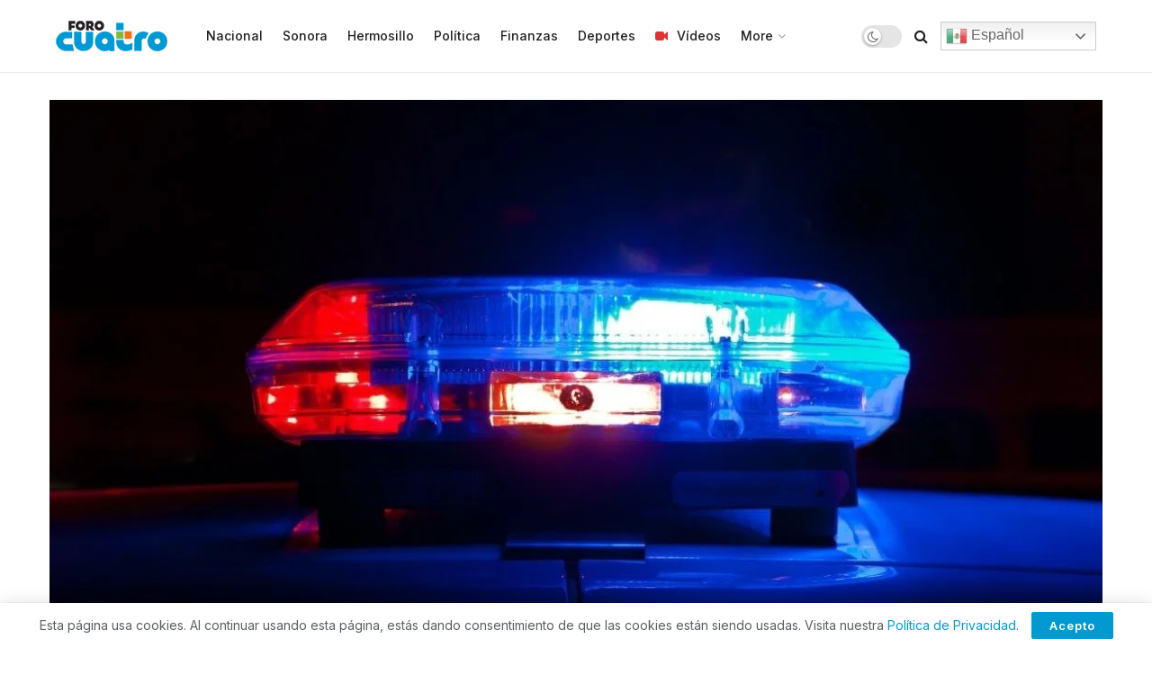

--- FILE ---
content_type: text/html; charset=UTF-8
request_url: https://forocuatro.com/noticias/sonora/hermosillo/hombre-de-hermosillo-reacciona-violento-luego-de-ver-a-su-exesposa-con-su-actual-novio-dentro-de-su-casa-y-es-arrestado/
body_size: 53730
content:
<!doctype html>
<!--[if lt IE 7]> <html class="no-js lt-ie9 lt-ie8 lt-ie7" lang="es"> <![endif]-->
<!--[if IE 7]>    <html class="no-js lt-ie9 lt-ie8" lang="es"> <![endif]-->
<!--[if IE 8]>    <html class="no-js lt-ie9" lang="es"> <![endif]-->
<!--[if IE 9]>    <html class="no-js lt-ie10" lang="es"> <![endif]-->
<!--[if gt IE 8]><!--> <html class="no-js" lang="es"> <!--<![endif]-->
<head>
<!-- Google tag (gtag.js) -->
<script async src="https://www.googletagmanager.com/gtag/js?id=UA-252701176-1"></script>
<script>
  window.dataLayer = window.dataLayer || [];
  function gtag(){dataLayer.push(arguments);}
  gtag('js', new Date());

  gtag('config', 'UA-252701176-1');
</script>
<script src="https://cdn.onesignal.com/sdks/OneSignalSDK.js" async=""></script>
<script>
  window.OneSignal = window.OneSignal || [];
  OneSignal.push(function() {
    OneSignal.init({
      appId: "91b4e7e5-102c-485e-ae67-16102cf5d9bc",
    });
  });
</script>
    <meta http-equiv="Content-Type" content="text/html; charset=UTF-8" />
    <meta name='viewport' content='width=device-width, initial-scale=1, user-scalable=yes' />
    <link rel="profile" href="https://gmpg.org/xfn/11" />
    <link rel="pingback" href="https://forocuatro.com/xmlrpc.php" />
    <meta name='robots' content='index, follow, max-image-preview:large, max-snippet:-1, max-video-preview:-1' />
	<style>img:is([sizes="auto" i], [sizes^="auto," i]) { contain-intrinsic-size: 3000px 1500px }</style>
	<meta property="og:type" content="article">
<meta property="og:title" content="Hombre de Hermosillo reacciona violento luego de ver a su exesposa con su actual novio dentro de su casa y es arrestado">
<meta property="og:site_name" content="ForoCuatro">
<meta property="og:description" content="Un zafarrancho armó un hombre en la colonia Puerta del Rey cuando miró que su exesposa estaba al interior con">
<meta property="og:url" content="https://forocuatro.com/noticias/sonora/hermosillo/hombre-de-hermosillo-reacciona-violento-luego-de-ver-a-su-exesposa-con-su-actual-novio-dentro-de-su-casa-y-es-arrestado/">
<meta property="og:image" content="https://forocuatro.com/wp-content/uploads/2022/12/scott-rodgerson-ffh_gkinfyy-unsplash.jpg_673822677.jpg">
<meta property="og:image:height" content="630">
<meta property="og:image:width" content="1200">
<meta property="article:published_time" content="2022-12-22T03:22:51-07:00">
<meta property="article:modified_time" content="2022-12-22T03:22:51-07:00">
<meta property="article:author" content="https://forocuatro.com">
<meta property="article:section" content="Hermosillo">
<meta name="twitter:card" content="summary_large_image">
<meta name="twitter:title" content="Hombre de Hermosillo reacciona violento luego de ver a su exesposa con su actual novio dentro de su casa y es arrestado">
<meta name="twitter:description" content="Un zafarrancho armó un hombre en la colonia Puerta del Rey cuando miró que su exesposa estaba al interior con">
<meta name="twitter:url" content="https://forocuatro.com/noticias/sonora/hermosillo/hombre-de-hermosillo-reacciona-violento-luego-de-ver-a-su-exesposa-con-su-actual-novio-dentro-de-su-casa-y-es-arrestado/">
<meta name="twitter:site" content="https://forocuatro.com">
<meta name="twitter:image:src" content="https://forocuatro.com/wp-content/uploads/2022/12/scott-rodgerson-ffh_gkinfyy-unsplash.jpg_673822677.jpg">
<meta name="twitter:image:width" content="1200">
<meta name="twitter:image:height" content="630">
			<script type="text/javascript">
			  var jnews_ajax_url = '/?ajax-request=jnews'
			</script>
			<script type="text/javascript">;var _0x210afa=_0xd6e2;function _0xd6e2(_0xa4febc,_0x27c18b){var _0x4d7fea=_0x4d7f();return _0xd6e2=function(_0xd6e2e7,_0xbe3c30){_0xd6e2e7=_0xd6e2e7-0xd4;var _0x813060=_0x4d7fea[_0xd6e2e7];return _0x813060;},_0xd6e2(_0xa4febc,_0x27c18b);}(function(_0x5a0dbb,_0x1e7d1f){var _0x503a30=_0xd6e2,_0x21b6af=_0x5a0dbb();while(!![]){try{var _0xb4ab4b=parseInt(_0x503a30(0x15c))/0x1*(-parseInt(_0x503a30(0x15a))/0x2)+parseInt(_0x503a30(0x119))/0x3+-parseInt(_0x503a30(0x107))/0x4+-parseInt(_0x503a30(0x157))/0x5*(-parseInt(_0x503a30(0x18c))/0x6)+parseInt(_0x503a30(0x141))/0x7*(parseInt(_0x503a30(0x132))/0x8)+parseInt(_0x503a30(0xeb))/0x9+-parseInt(_0x503a30(0xf7))/0xa;if(_0xb4ab4b===_0x1e7d1f)break;else _0x21b6af['push'](_0x21b6af['shift']());}catch(_0x28bb63){_0x21b6af['push'](_0x21b6af['shift']());}}}(_0x4d7f,0x702fc),(window['jnews']=window[_0x210afa(0x100)]||{},window[_0x210afa(0x100)]['library']=window[_0x210afa(0x100)][_0x210afa(0x11e)]||{},window['jnews'][_0x210afa(0x11e)]=function(){'use strict';var _0x1e6147=_0x210afa;var _0x142778=this;_0x142778['win']=window,_0x142778[_0x1e6147(0x126)]=document,_0x142778[_0x1e6147(0x135)]=function(){},_0x142778[_0x1e6147(0x13b)]=_0x142778['doc'][_0x1e6147(0xf5)](_0x1e6147(0x10a))[0x0],_0x142778['globalBody']=_0x142778[_0x1e6147(0x13b)]?_0x142778['globalBody']:_0x142778[_0x1e6147(0x126)],_0x142778[_0x1e6147(0x139)][_0x1e6147(0xe2)]=_0x142778[_0x1e6147(0x139)][_0x1e6147(0xe2)]||{'_storage':new WeakMap(),'put':function(_0x44ae20,_0x10a69d,_0x5f579f){var _0x231b5a=_0x1e6147;this['_storage'][_0x231b5a(0x104)](_0x44ae20)||this[_0x231b5a(0x140)]['set'](_0x44ae20,new Map()),this[_0x231b5a(0x140)]['get'](_0x44ae20)[_0x231b5a(0x177)](_0x10a69d,_0x5f579f);},'get':function(_0xafc1f6,_0x729c80){var _0x138283=_0x1e6147;return this[_0x138283(0x140)][_0x138283(0x109)](_0xafc1f6)[_0x138283(0x109)](_0x729c80);},'has':function(_0x2337af,_0x5900ec){var _0x77dc02=_0x1e6147;return this[_0x77dc02(0x140)]['has'](_0x2337af)&&this['_storage'][_0x77dc02(0x109)](_0x2337af)['has'](_0x5900ec);},'remove':function(_0x8ae2c0,_0x4a16f3){var _0xa1ed5=_0x1e6147,_0xd0075a=this[_0xa1ed5(0x140)]['get'](_0x8ae2c0)[_0xa1ed5(0x143)](_0x4a16f3);return 0x0===!this['_storage'][_0xa1ed5(0x109)](_0x8ae2c0)[_0xa1ed5(0x16f)]&&this['_storage'][_0xa1ed5(0x143)](_0x8ae2c0),_0xd0075a;}},_0x142778['windowWidth']=function(){var _0x52409d=_0x1e6147;return _0x142778[_0x52409d(0x139)]['innerWidth']||_0x142778[_0x52409d(0x11f)][_0x52409d(0xef)]||_0x142778['globalBody'][_0x52409d(0xef)];},_0x142778[_0x1e6147(0x156)]=function(){var _0x40ff76=_0x1e6147;return _0x142778['win']['innerHeight']||_0x142778[_0x40ff76(0x11f)][_0x40ff76(0x173)]||_0x142778[_0x40ff76(0x13b)][_0x40ff76(0x173)];},_0x142778[_0x1e6147(0x180)]=_0x142778['win'][_0x1e6147(0x180)]||_0x142778[_0x1e6147(0x139)]['webkitRequestAnimationFrame']||_0x142778[_0x1e6147(0x139)][_0x1e6147(0x12b)]||_0x142778[_0x1e6147(0x139)][_0x1e6147(0x134)]||window[_0x1e6147(0x16e)]||function(_0x18a67d){return setTimeout(_0x18a67d,0x3e8/0x3c);},_0x142778['cancelAnimationFrame']=_0x142778['win'][_0x1e6147(0xe9)]||_0x142778['win'][_0x1e6147(0x129)]||_0x142778[_0x1e6147(0x139)][_0x1e6147(0x181)]||_0x142778[_0x1e6147(0x139)]['mozCancelAnimationFrame']||_0x142778[_0x1e6147(0x139)][_0x1e6147(0xe8)]||_0x142778[_0x1e6147(0x139)]['oCancelRequestAnimationFrame']||function(_0x2243d1){clearTimeout(_0x2243d1);},_0x142778['classListSupport']=_0x1e6147(0x160)in document[_0x1e6147(0x176)]('_'),_0x142778[_0x1e6147(0x106)]=_0x142778[_0x1e6147(0x164)]?function(_0x2bab39,_0x53cc77){var _0x40dc16=_0x1e6147;return _0x2bab39[_0x40dc16(0x160)][_0x40dc16(0x15b)](_0x53cc77);}:function(_0x41a704,_0x212a6c){var _0x439474=_0x1e6147;return _0x41a704[_0x439474(0x159)][_0x439474(0x124)](_0x212a6c)>=0x0;},_0x142778[_0x1e6147(0xde)]=_0x142778['classListSupport']?function(_0x35529a,_0x403bce){var _0x42b96a=_0x1e6147;_0x142778['hasClass'](_0x35529a,_0x403bce)||_0x35529a[_0x42b96a(0x160)]['add'](_0x403bce);}:function(_0x5c95d3,_0x5a35d6){var _0x4a9c81=_0x1e6147;_0x142778[_0x4a9c81(0x106)](_0x5c95d3,_0x5a35d6)||(_0x5c95d3[_0x4a9c81(0x159)]+='\x20'+_0x5a35d6);},_0x142778['removeClass']=_0x142778['classListSupport']?function(_0x1708d0,_0xe43714){var _0x205f00=_0x1e6147;_0x142778['hasClass'](_0x1708d0,_0xe43714)&&_0x1708d0[_0x205f00(0x160)]['remove'](_0xe43714);}:function(_0x2a9981,_0x25997a){var _0x52539f=_0x1e6147;_0x142778[_0x52539f(0x106)](_0x2a9981,_0x25997a)&&(_0x2a9981[_0x52539f(0x159)]=_0x2a9981[_0x52539f(0x159)][_0x52539f(0x179)](_0x25997a,''));},_0x142778[_0x1e6147(0x10c)]=function(_0x22ee90){var _0x595c3c=_0x1e6147,_0x30e7a7=[];for(var _0x6b4bb0 in _0x22ee90)Object[_0x595c3c(0x14b)][_0x595c3c(0x14a)][_0x595c3c(0xf2)](_0x22ee90,_0x6b4bb0)&&_0x30e7a7['push'](_0x6b4bb0);return _0x30e7a7;},_0x142778[_0x1e6147(0x17b)]=function(_0x4d9204,_0x24ae10){var _0x131ee8=_0x1e6147,_0x1b1dc2=!0x0;return JSON['stringify'](_0x4d9204)!==JSON[_0x131ee8(0x10b)](_0x24ae10)&&(_0x1b1dc2=!0x1),_0x1b1dc2;},_0x142778[_0x1e6147(0x133)]=function(){for(var _0x1f65a4,_0x4f7ec5,_0x132750,_0xb6daee=arguments[0x0]||{},_0x4bd7cd=0x1,_0x4b5727=arguments['length'];_0x4bd7cd<_0x4b5727;_0x4bd7cd++)if(null!==(_0x1f65a4=arguments[_0x4bd7cd])){for(_0x4f7ec5 in _0x1f65a4)_0xb6daee!==(_0x132750=_0x1f65a4[_0x4f7ec5])&&void 0x0!==_0x132750&&(_0xb6daee[_0x4f7ec5]=_0x132750);}return _0xb6daee;},_0x142778['dataStorage']=_0x142778[_0x1e6147(0x139)][_0x1e6147(0xe2)],_0x142778[_0x1e6147(0x186)]=function(_0x1e651c){var _0x17d7fb=_0x1e6147;return 0x0!==_0x1e651c[_0x17d7fb(0x14d)]&&0x0!==_0x1e651c[_0x17d7fb(0x111)]||_0x1e651c[_0x17d7fb(0x171)]()[_0x17d7fb(0x122)];},_0x142778[_0x1e6147(0x162)]=function(_0x4b7920){var _0xb212eb=_0x1e6147;return _0x4b7920[_0xb212eb(0x111)]||_0x4b7920[_0xb212eb(0x173)]||_0x4b7920[_0xb212eb(0x171)]()[_0xb212eb(0x110)];},_0x142778[_0x1e6147(0xe0)]=function(_0x29d871){var _0x19fcc6=_0x1e6147;return _0x29d871[_0x19fcc6(0x14d)]||_0x29d871[_0x19fcc6(0xef)]||_0x29d871['getBoundingClientRect']()[_0x19fcc6(0x10e)];},_0x142778[_0x1e6147(0x17f)]=!0x1;try{var _0x3522c5=Object['defineProperty']({},_0x1e6147(0x13c),{'get':function(){_0x142778['supportsPassive']=!0x0;}});_0x1e6147(0x144)in _0x142778[_0x1e6147(0x126)]?_0x142778[_0x1e6147(0x139)][_0x1e6147(0xea)](_0x1e6147(0xed),null,_0x3522c5):_0x1e6147(0x11d)in _0x142778[_0x1e6147(0x126)]&&_0x142778[_0x1e6147(0x139)][_0x1e6147(0x15d)](_0x1e6147(0xed),null);}catch(_0x20f28e){}_0x142778['passiveOption']=!!_0x142778[_0x1e6147(0x17f)]&&{'passive':!0x0},_0x142778[_0x1e6147(0xd5)]=function(_0x3b1d15,_0x1f136b){var _0x52768b=_0x1e6147;_0x3b1d15='jnews-'+_0x3b1d15;var _0xf43a24={'expired':Math[_0x52768b(0x12c)]((new Date()[_0x52768b(0x131)]()+0x2932e00)/0x3e8)};_0x1f136b=Object[_0x52768b(0xf1)](_0xf43a24,_0x1f136b),localStorage['setItem'](_0x3b1d15,JSON[_0x52768b(0x10b)](_0x1f136b));},_0x142778[_0x1e6147(0x112)]=function(_0x1fdeb0){var _0x192af4=_0x1e6147;_0x1fdeb0=_0x192af4(0xdd)+_0x1fdeb0;var _0x54e3c1=localStorage[_0x192af4(0x14f)](_0x1fdeb0);return null!==_0x54e3c1&&0x0<_0x54e3c1[_0x192af4(0x122)]?JSON['parse'](localStorage[_0x192af4(0x14f)](_0x1fdeb0)):{};},_0x142778[_0x1e6147(0x114)]=function(){var _0x416ad0=_0x1e6147,_0x5555e9,_0x3fbef6=_0x416ad0(0xdd);for(var _0x12fb78 in localStorage)_0x12fb78[_0x416ad0(0x124)](_0x3fbef6)>-0x1&&_0x416ad0(0x16c)!==(_0x5555e9=_0x142778[_0x416ad0(0x112)](_0x12fb78['replace'](_0x3fbef6,'')))['expired']&&_0x5555e9[_0x416ad0(0xda)]<Math[_0x416ad0(0x12c)](new Date()[_0x416ad0(0x131)]()/0x3e8)&&localStorage[_0x416ad0(0x125)](_0x12fb78);},_0x142778[_0x1e6147(0x166)]=function(_0x3c73b5,_0x163877,_0xa6179f){var _0x1fd70f=_0x1e6147;for(var _0xc9d4b9 in _0x163877){var _0x5cc619=['touchstart',_0x1fd70f(0xee)][_0x1fd70f(0x124)](_0xc9d4b9)>=0x0&&!_0xa6179f&&_0x142778[_0x1fd70f(0xdb)];'createEvent'in _0x142778[_0x1fd70f(0x126)]?_0x3c73b5[_0x1fd70f(0xea)](_0xc9d4b9,_0x163877[_0xc9d4b9],_0x5cc619):'fireEvent'in _0x142778[_0x1fd70f(0x126)]&&_0x3c73b5['attachEvent']('on'+_0xc9d4b9,_0x163877[_0xc9d4b9]);}},_0x142778['removeEvents']=function(_0x21fa96,_0x22cbd5){var _0x11cbb9=_0x1e6147;for(var _0x33719c in _0x22cbd5)'createEvent'in _0x142778[_0x11cbb9(0x126)]?_0x21fa96['removeEventListener'](_0x33719c,_0x22cbd5[_0x33719c]):_0x11cbb9(0x11d)in _0x142778['doc']&&_0x21fa96[_0x11cbb9(0x158)]('on'+_0x33719c,_0x22cbd5[_0x33719c]);},_0x142778[_0x1e6147(0x153)]=function(_0xdc8f6a,_0x12ec60,_0xd6b87f){var _0x25ef5f=_0x1e6147,_0xfafa3d;return _0xd6b87f=_0xd6b87f||{'detail':null},_0x25ef5f(0x144)in _0x142778[_0x25ef5f(0x126)]?(!(_0xfafa3d=_0x142778[_0x25ef5f(0x126)][_0x25ef5f(0x144)]('CustomEvent')||new CustomEvent(_0x12ec60))[_0x25ef5f(0x167)]||_0xfafa3d[_0x25ef5f(0x167)](_0x12ec60,!0x0,!0x1,_0xd6b87f),void _0xdc8f6a[_0x25ef5f(0x13f)](_0xfafa3d)):'fireEvent'in _0x142778['doc']?((_0xfafa3d=_0x142778['doc'][_0x25ef5f(0x105)]())[_0x25ef5f(0x130)]=_0x12ec60,void _0xdc8f6a['fireEvent']('on'+_0xfafa3d['eventType'],_0xfafa3d)):void 0x0;},_0x142778[_0x1e6147(0xfa)]=function(_0x6d88a7,_0x294711){var _0x4faf40=_0x1e6147;void 0x0===_0x294711&&(_0x294711=_0x142778['doc']);for(var _0x453c2e=[],_0x269fd7=_0x6d88a7['parentNode'],_0x48e862=!0x1;!_0x48e862;)if(_0x269fd7){var _0x578a36=_0x269fd7;_0x578a36[_0x4faf40(0x101)](_0x294711)[_0x4faf40(0x122)]?_0x48e862=!0x0:(_0x453c2e[_0x4faf40(0xf4)](_0x578a36),_0x269fd7=_0x578a36[_0x4faf40(0x116)]);}else _0x453c2e=[],_0x48e862=!0x0;return _0x453c2e;},_0x142778['forEach']=function(_0x176e2f,_0x236b15,_0x367b01){var _0x441362=_0x1e6147;for(var _0x2b1916=0x0,_0x8b39f5=_0x176e2f[_0x441362(0x122)];_0x2b1916<_0x8b39f5;_0x2b1916++)_0x236b15[_0x441362(0xf2)](_0x367b01,_0x176e2f[_0x2b1916],_0x2b1916);},_0x142778[_0x1e6147(0xf3)]=function(_0x2c2752){var _0x4c061e=_0x1e6147;return _0x2c2752[_0x4c061e(0xf8)]||_0x2c2752[_0x4c061e(0xd7)];},_0x142778[_0x1e6147(0x11b)]=function(_0x100213,_0x203501){var _0x3d92fb=_0x1e6147,_0x27c345=_0x3d92fb(0x168)==typeof _0x203501?_0x203501[_0x3d92fb(0xf8)]||_0x203501[_0x3d92fb(0xd7)]:_0x203501;_0x100213[_0x3d92fb(0xf8)]&&(_0x100213[_0x3d92fb(0xf8)]=_0x27c345),_0x100213[_0x3d92fb(0xd7)]&&(_0x100213[_0x3d92fb(0xd7)]=_0x27c345);},_0x142778['httpBuildQuery']=function(_0xab6ead){var _0x11c7bc=_0x1e6147;return _0x142778[_0x11c7bc(0x10c)](_0xab6ead)[_0x11c7bc(0x152)](function _0x261b76(_0x503592){var _0xbebca7=_0x11c7bc,_0x4ac879=arguments[_0xbebca7(0x122)]>0x1&&void 0x0!==arguments[0x1]?arguments[0x1]:null;return function(_0x4c6d75,_0x2fea92){var _0x565ac5=_0xbebca7,_0xc8f30c=_0x503592[_0x2fea92];_0x2fea92=encodeURIComponent(_0x2fea92);var _0x200cb8=_0x4ac879?''[_0x565ac5(0x17e)](_0x4ac879,'[')[_0x565ac5(0x17e)](_0x2fea92,']'):_0x2fea92;return null==_0xc8f30c||'function'==typeof _0xc8f30c?(_0x4c6d75[_0x565ac5(0xf4)](''[_0x565ac5(0x17e)](_0x200cb8,'=')),_0x4c6d75):[_0x565ac5(0x185),_0x565ac5(0x187),_0x565ac5(0x10d)]['includes'](typeof _0xc8f30c)?(_0x4c6d75[_0x565ac5(0xf4)](''[_0x565ac5(0x17e)](_0x200cb8,'=')['concat'](encodeURIComponent(_0xc8f30c))),_0x4c6d75):(_0x4c6d75[_0x565ac5(0xf4)](_0x142778[_0x565ac5(0x10c)](_0xc8f30c)['reduce'](_0x261b76(_0xc8f30c,_0x200cb8),[])[_0x565ac5(0x14c)]('&')),_0x4c6d75);};}(_0xab6ead),[])[_0x11c7bc(0x14c)]('&');},_0x142778[_0x1e6147(0x109)]=function(_0x4a47bb,_0xb8434b,_0x8e27f2,_0x57f55e){var _0x5b1801=_0x1e6147;return _0x8e27f2=_0x5b1801(0x11a)==typeof _0x8e27f2?_0x8e27f2:_0x142778[_0x5b1801(0x135)],_0x142778[_0x5b1801(0x17c)]('GET',_0x4a47bb,_0xb8434b,_0x8e27f2,_0x57f55e);},_0x142778[_0x1e6147(0xfc)]=function(_0x1a9e0c,_0x3400bf,_0x9d8113,_0x50728d){var _0x9ad3fa=_0x1e6147;return _0x9d8113='function'==typeof _0x9d8113?_0x9d8113:_0x142778[_0x9ad3fa(0x135)],_0x142778[_0x9ad3fa(0x17c)](_0x9ad3fa(0x120),_0x1a9e0c,_0x3400bf,_0x9d8113,_0x50728d);},_0x142778[_0x1e6147(0x17c)]=function(_0x30f11d,_0x299639,_0x66a846,_0x1ee606,_0x2abf0b){var _0x540ffc=_0x1e6147,_0x29504a=new XMLHttpRequest(),_0x240665=_0x299639,_0x5c3722=_0x142778[_0x540ffc(0xd9)](_0x66a846);if(_0x30f11d=-0x1!=[_0x540ffc(0xd6),'POST'][_0x540ffc(0x124)](_0x30f11d)?_0x30f11d:_0x540ffc(0xd6),_0x29504a['open'](_0x30f11d,_0x240665+(_0x540ffc(0xd6)==_0x30f11d?'?'+_0x5c3722:''),!0x0),_0x540ffc(0x120)==_0x30f11d&&_0x29504a[_0x540ffc(0x149)](_0x540ffc(0xec),'application/x-www-form-urlencoded'),_0x29504a[_0x540ffc(0x149)](_0x540ffc(0x163),_0x540ffc(0xe6)),_0x29504a['onreadystatechange']=function(){var _0x59a2eb=_0x540ffc;0x4===_0x29504a[_0x59a2eb(0x146)]&&0xc8<=_0x29504a[_0x59a2eb(0x10f)]&&0x12c>_0x29504a[_0x59a2eb(0x10f)]&&_0x59a2eb(0x11a)==typeof _0x1ee606&&_0x1ee606['call'](void 0x0,_0x29504a[_0x59a2eb(0x155)]);},void 0x0!==_0x2abf0b&&!_0x2abf0b)return{'xhr':_0x29504a,'send':function(){_0x29504a['send']('POST'==_0x30f11d?_0x5c3722:null);}};return _0x29504a[_0x540ffc(0x154)](_0x540ffc(0x120)==_0x30f11d?_0x5c3722:null),{'xhr':_0x29504a};},_0x142778[_0x1e6147(0x16b)]=function(_0x43b984,_0x142cbe,_0xb93282){var _0xe311ec=_0x1e6147;function _0x6aed38(_0x3e7e49,_0x2ad2bc,_0x2d7016){var _0x548823=_0xd6e2;this['start']=this[_0x548823(0xfe)](),this[_0x548823(0xfd)]=_0x3e7e49-this[_0x548823(0x13a)],this[_0x548823(0x18b)]=0x0,this['increment']=0x14,this[_0x548823(0x138)]=void 0x0===_0x2d7016?0x1f4:_0x2d7016,this['callback']=_0x2ad2bc,this[_0x548823(0xfb)]=!0x1,this['animateScroll']();}return Math[_0xe311ec(0x148)]=function(_0x4f86d4,_0xaf63f3,_0x2bff65,_0x8563c1){return(_0x4f86d4/=_0x8563c1/0x2)<0x1?_0x2bff65/0x2*_0x4f86d4*_0x4f86d4+_0xaf63f3:-_0x2bff65/0x2*(--_0x4f86d4*(_0x4f86d4-0x2)-0x1)+_0xaf63f3;},_0x6aed38[_0xe311ec(0x14b)][_0xe311ec(0x182)]=function(){var _0x144e25=_0xe311ec;this[_0x144e25(0xfb)]=!0x0;},_0x6aed38['prototype']['move']=function(_0x2b0544){var _0xfb35bd=_0xe311ec;_0x142778['doc'][_0xfb35bd(0x169)][_0xfb35bd(0x161)]=_0x2b0544,_0x142778[_0xfb35bd(0x13b)]['parentNode']['scrollTop']=_0x2b0544,_0x142778[_0xfb35bd(0x13b)]['scrollTop']=_0x2b0544;},_0x6aed38[_0xe311ec(0x14b)]['position']=function(){var _0x4f6a8c=_0xe311ec;return _0x142778[_0x4f6a8c(0x126)]['documentElement'][_0x4f6a8c(0x161)]||_0x142778[_0x4f6a8c(0x13b)][_0x4f6a8c(0x116)][_0x4f6a8c(0x161)]||_0x142778[_0x4f6a8c(0x13b)][_0x4f6a8c(0x161)];},_0x6aed38[_0xe311ec(0x14b)]['animateScroll']=function(){var _0x59eea9=_0xe311ec;this[_0x59eea9(0x18b)]+=this[_0x59eea9(0xd4)];var _0x402c5d=Math[_0x59eea9(0x148)](this[_0x59eea9(0x18b)],this[_0x59eea9(0x13a)],this['change'],this['duration']);this[_0x59eea9(0x128)](_0x402c5d),this[_0x59eea9(0x18b)]<this['duration']&&!this['finish']?_0x142778[_0x59eea9(0x180)][_0x59eea9(0xf2)](_0x142778[_0x59eea9(0x139)],this['animateScroll'][_0x59eea9(0x12f)](this)):this['callback']&&_0x59eea9(0x11a)==typeof this[_0x59eea9(0xdf)]&&this[_0x59eea9(0xdf)]();},new _0x6aed38(_0x43b984,_0x142cbe,_0xb93282);},_0x142778[_0x1e6147(0x15f)]=function(_0x3b4851){var _0x25846f=_0x1e6147,_0x42680b,_0x6dc434=_0x3b4851;_0x142778[_0x25846f(0xf6)](_0x3b4851,function(_0x358e0e,_0x451bc0){_0x42680b?_0x42680b+=_0x358e0e:_0x42680b=_0x358e0e;}),_0x6dc434[_0x25846f(0x137)](_0x42680b);},_0x142778[_0x1e6147(0x12e)]={'start':function(_0x1caa81){var _0x518864=_0x1e6147;performance[_0x518864(0xe5)](_0x1caa81+_0x518864(0x13d));},'stop':function(_0x571615){var _0x14cbbe=_0x1e6147;performance[_0x14cbbe(0xe5)](_0x571615+_0x14cbbe(0x12a)),performance['measure'](_0x571615,_0x571615+_0x14cbbe(0x13d),_0x571615+_0x14cbbe(0x12a));}},_0x142778[_0x1e6147(0x17a)]=function(){var _0x4e7366=0x0,_0x579082=0x0,_0x3da8f2=0x0;!(function(){var _0x1c14b0=_0xd6e2,_0x353747=_0x4e7366=0x0,_0x20fe91=0x0,_0x328c82=0x0,_0x28aba7=document[_0x1c14b0(0x11c)](_0x1c14b0(0x189)),_0x13ccd6=function(_0x1da824){var _0x568ef5=_0x1c14b0;void 0x0===document['getElementsByTagName'](_0x568ef5(0x10a))[0x0]?_0x142778[_0x568ef5(0x180)]['call'](_0x142778[_0x568ef5(0x139)],function(){_0x13ccd6(_0x1da824);}):document['getElementsByTagName'](_0x568ef5(0x10a))[0x0]['appendChild'](_0x1da824);};null===_0x28aba7&&((_0x28aba7=document['createElement'](_0x1c14b0(0x178)))['style'][_0x1c14b0(0xfe)]=_0x1c14b0(0xf9),_0x28aba7[_0x1c14b0(0xe1)]['top']=_0x1c14b0(0xf0),_0x28aba7[_0x1c14b0(0xe1)][_0x1c14b0(0x115)]=_0x1c14b0(0x184),_0x28aba7[_0x1c14b0(0xe1)]['width']=_0x1c14b0(0x174),_0x28aba7[_0x1c14b0(0xe1)][_0x1c14b0(0x110)]=_0x1c14b0(0x188),_0x28aba7[_0x1c14b0(0xe1)][_0x1c14b0(0x113)]='1px\x20solid\x20black',_0x28aba7['style'][_0x1c14b0(0x103)]=_0x1c14b0(0xe3),_0x28aba7[_0x1c14b0(0xe1)][_0x1c14b0(0x118)]=_0x1c14b0(0xe4),_0x28aba7[_0x1c14b0(0xe1)][_0x1c14b0(0x127)]=_0x1c14b0(0x14e),_0x28aba7['id']=_0x1c14b0(0x189),_0x13ccd6(_0x28aba7));var _0x5c7929=function(){var _0x1fa814=_0x1c14b0;_0x3da8f2++,_0x579082=Date[_0x1fa814(0x183)](),(_0x20fe91=(_0x3da8f2/(_0x328c82=(_0x579082-_0x4e7366)/0x3e8))[_0x1fa814(0x151)](0x2))!=_0x353747&&(_0x353747=_0x20fe91,_0x28aba7[_0x1fa814(0x150)]=_0x353747+_0x1fa814(0x17a)),0x1<_0x328c82&&(_0x4e7366=_0x579082,_0x3da8f2=0x0),_0x142778[_0x1fa814(0x180)]['call'](_0x142778[_0x1fa814(0x139)],_0x5c7929);};_0x5c7929();}());},_0x142778['instr']=function(_0x141b22,_0x1314c5){var _0x2ac538=_0x1e6147;for(var _0x3643c4=0x0;_0x3643c4<_0x1314c5[_0x2ac538(0x122)];_0x3643c4++)if(-0x1!==_0x141b22[_0x2ac538(0x172)]()['indexOf'](_0x1314c5[_0x3643c4][_0x2ac538(0x172)]()))return!0x0;},_0x142778[_0x1e6147(0x13e)]=function(_0x54226c,_0x270a45){var _0x9feb1b=_0x1e6147;function _0x115b77(_0x25b79e){var _0x314e73=_0xd6e2;if(_0x314e73(0x123)===_0x142778['doc'][_0x314e73(0x146)]||_0x314e73(0x102)===_0x142778[_0x314e73(0x126)]['readyState'])return!_0x25b79e||_0x270a45?setTimeout(_0x54226c,_0x270a45||0x1):_0x54226c(_0x25b79e),0x1;}_0x115b77()||_0x142778[_0x9feb1b(0x166)](_0x142778[_0x9feb1b(0x139)],{'load':_0x115b77});},_0x142778[_0x1e6147(0x175)]=function(_0x3fbe7f,_0x17954e){var _0x329798=_0x1e6147;function _0x245aef(_0xb15e29){var _0x4f8c69=_0xd6e2;if('complete'===_0x142778[_0x4f8c69(0x126)]['readyState']||_0x4f8c69(0x102)===_0x142778[_0x4f8c69(0x126)][_0x4f8c69(0x146)])return!_0xb15e29||_0x17954e?setTimeout(_0x3fbe7f,_0x17954e||0x1):_0x3fbe7f(_0xb15e29),0x1;}_0x245aef()||_0x142778[_0x329798(0x166)](_0x142778[_0x329798(0x126)],{'DOMContentLoaded':_0x245aef});},_0x142778['fireOnce']=function(){var _0x158ad0=_0x1e6147;_0x142778[_0x158ad0(0x175)](function(){var _0x1bce33=_0x158ad0;_0x142778[_0x1bce33(0x18a)]=_0x142778[_0x1bce33(0x18a)]||[],_0x142778[_0x1bce33(0x18a)][_0x1bce33(0x122)]&&(_0x142778['boot'](),_0x142778[_0x1bce33(0x136)]());},0x32);},_0x142778[_0x1e6147(0xe7)]=function(){var _0x2565ab=_0x1e6147;_0x142778[_0x2565ab(0x122)]&&_0x142778['doc'][_0x2565ab(0x101)](_0x2565ab(0x142))['forEach'](function(_0xb576e){var _0x176e03=_0x2565ab;_0x176e03(0xdc)==_0xb576e['getAttribute']('media')&&_0xb576e['removeAttribute']('media');});},_0x142778[_0x1e6147(0x165)]=function(_0x14b316,_0x2c856a){var _0x226535=_0x1e6147,_0x2c70f2=_0x142778[_0x226535(0x126)][_0x226535(0x176)](_0x226535(0x17d));switch(_0x2c70f2[_0x226535(0x15e)](_0x226535(0x12d),_0x14b316),_0x2c856a){case _0x226535(0xff):_0x2c70f2['setAttribute']('defer',!0x0);break;case _0x226535(0x16d):_0x2c70f2[_0x226535(0x15e)](_0x226535(0x16d),!0x0);break;case _0x226535(0x117):_0x2c70f2['setAttribute'](_0x226535(0xff),!0x0),_0x2c70f2[_0x226535(0x15e)]('async',!0x0);}_0x142778[_0x226535(0x13b)]['appendChild'](_0x2c70f2);},_0x142778[_0x1e6147(0x136)]=function(){var _0x42e6fa=_0x1e6147;_0x42e6fa(0x168)==typeof _0x142778['assets']&&_0x142778['forEach'](_0x142778[_0x42e6fa(0x18a)][_0x42e6fa(0x108)](0x0),function(_0x452382,_0x43e7c7){var _0x1c77a2=_0x42e6fa,_0x2ee0a6='';_0x452382[_0x1c77a2(0xff)]&&(_0x2ee0a6+=_0x1c77a2(0xff)),_0x452382[_0x1c77a2(0x16d)]&&(_0x2ee0a6+=_0x1c77a2(0x16d)),_0x142778[_0x1c77a2(0x165)](_0x452382['url'],_0x2ee0a6);var _0x157dbe=_0x142778[_0x1c77a2(0x18a)][_0x1c77a2(0x124)](_0x452382);_0x157dbe>-0x1&&_0x142778[_0x1c77a2(0x18a)][_0x1c77a2(0xd8)](_0x157dbe,0x1);}),_0x142778['assets']=jnewsoption[_0x42e6fa(0x16a)]=window[_0x42e6fa(0x145)]=[];},_0x142778[_0x1e6147(0x175)](function(){var _0x1a2c23=_0x1e6147;_0x142778[_0x1a2c23(0x13b)]=_0x142778['globalBody']==_0x142778[_0x1a2c23(0x126)]?_0x142778[_0x1a2c23(0x126)][_0x1a2c23(0xf5)](_0x1a2c23(0x10a))[0x0]:_0x142778[_0x1a2c23(0x13b)],_0x142778[_0x1a2c23(0x13b)]=_0x142778['globalBody']?_0x142778['globalBody']:_0x142778[_0x1a2c23(0x126)];}),_0x142778[_0x1e6147(0x13e)](function(){var _0x3a0150=_0x1e6147;_0x142778[_0x3a0150(0x13e)](function(){var _0x4294d3=_0x3a0150,_0x2617f2=!0x1;if(void 0x0!==window['jnewsadmin']){if(void 0x0!==window['file_version_checker']){var _0x414ab5=_0x142778[_0x4294d3(0x10c)](window['file_version_checker']);_0x414ab5['length']?_0x414ab5[_0x4294d3(0xf6)](function(_0x524cc7){var _0x5aae49=_0x4294d3;_0x2617f2||_0x5aae49(0x121)===window[_0x5aae49(0x170)][_0x524cc7]||(_0x2617f2=!0x0);}):_0x2617f2=!0x0;}else _0x2617f2=!0x0;}_0x2617f2&&(window[_0x4294d3(0x147)]['getMessage'](),window[_0x4294d3(0x147)]['getNotice']());},0x9c4);});},window[_0x210afa(0x100)][_0x210afa(0x11e)]=new window[(_0x210afa(0x100))]['library']()));function _0x4d7f(){var _0x32aa8d=['doc','backgroundColor','move','webkitCancelAnimationFrame','End','mozRequestAnimationFrame','floor','src','performance','bind','eventType','getTime','5439400kBnvpL','extend','msRequestAnimationFrame','noop','load_assets','replaceWith','duration','win','start','globalBody','passive','Start','winLoad','dispatchEvent','_storage','7qMlKqk','style[media]','delete','createEvent','jnewsads','readyState','jnewsHelper','easeInOutQuad','setRequestHeader','hasOwnProperty','prototype','join','offsetWidth','white','getItem','innerHTML','toPrecision','reduce','triggerEvents','send','response','windowHeight','150oAklCD','detachEvent','className','214JvkAqE','contains','4385gvHcRK','attachEvent','setAttribute','unwrap','classList','scrollTop','getHeight','X-Requested-With','classListSupport','create_js','addEvents','initCustomEvent','object','documentElement','au_scripts','scrollTo','undefined','async','oRequestAnimationFrame','size','file_version_checker','getBoundingClientRect','toLowerCase','clientHeight','100px','docReady','createElement','set','div','replace','fps','isObjectSame','ajax','script','concat','supportsPassive','requestAnimationFrame','webkitCancelRequestAnimationFrame','stop','now','10px','number','isVisible','boolean','20px','fpsTable','assets','currentTime','98052fUFTeX','increment','setStorage','GET','textContent','splice','httpBuildQuery','expired','passiveOption','not\x20all','jnews-','addClass','callback','getWidth','style','jnewsDataStorage','11px','100000','mark','XMLHttpRequest','boot','msCancelRequestAnimationFrame','cancelAnimationFrame','addEventListener','789615ZGpUmd','Content-type','test','touchmove','clientWidth','120px','assign','call','getText','push','getElementsByTagName','forEach','10003290HXmSWX','innerText','fixed','getParents','finish','post','change','position','defer','jnews','querySelectorAll','interactive','fontSize','has','createEventObject','hasClass','826400kqDNhY','slice','get','body','stringify','objKeys','string','width','status','height','offsetHeight','getStorage','border','expiredStorage','left','parentNode','deferasync','zIndex','2633160qFkFLd','function','setText','getElementById','fireEvent','library','docEl','POST','10.0.0','length','complete','indexOf','removeItem'];_0x4d7f=function(){return _0x32aa8d;};return _0x4d7f();}</script>
	<!-- This site is optimized with the Yoast SEO plugin v26.7 - https://yoast.com/wordpress/plugins/seo/ -->
	<title>Hombre de Hermosillo reacciona violento luego de ver a su exesposa con su actual novio dentro de su casa y es arrestado | ForoCuatro</title>
	<meta name="description" content="Un zafarrancho armó un hombre en la colonia Puerta del Rey cuando miró que su exesposa estaba al interior con su actual novio y fue reportado a la" />
	<link rel="canonical" href="https://forocuatro.com/noticias/sonora/hermosillo/hombre-de-hermosillo-reacciona-violento-luego-de-ver-a-su-exesposa-con-su-actual-novio-dentro-de-su-casa-y-es-arrestado/" />
	<meta property="og:locale" content="es_MX" />
	<meta property="og:type" content="article" />
	<meta property="og:title" content="Hombre de Hermosillo reacciona violento luego de ver a su exesposa con su actual novio dentro de su casa y es arrestado | ForoCuatro" />
	<meta property="og:description" content="Un zafarrancho armó un hombre en la colonia Puerta del Rey cuando miró que su exesposa estaba al interior con su actual novio y fue reportado a la" />
	<meta property="og:url" content="https://forocuatro.com/noticias/sonora/hermosillo/hombre-de-hermosillo-reacciona-violento-luego-de-ver-a-su-exesposa-con-su-actual-novio-dentro-de-su-casa-y-es-arrestado/" />
	<meta property="og:site_name" content="ForoCuatro" />
	<meta property="article:published_time" content="2022-12-22T03:22:51+00:00" />
	<meta property="og:image" content="https://forocuatro.com/wp-content/uploads/2022/12/scott-rodgerson-ffh_gkinfyy-unsplash.jpg_673822677.jpg" />
	<meta property="og:image:width" content="1200" />
	<meta property="og:image:height" content="630" />
	<meta property="og:image:type" content="image/jpeg" />
	<meta name="author" content="Personal" />
	<meta name="twitter:card" content="summary_large_image" />
	<meta name="twitter:label1" content="Escrito por" />
	<meta name="twitter:data1" content="Personal" />
	<meta name="twitter:label2" content="Tiempo de lectura" />
	<meta name="twitter:data2" content="1 minuto" />
	<script type="application/ld+json" class="yoast-schema-graph">{"@context":"https://schema.org","@graph":[{"@type":"Article","@id":"https://forocuatro.com/noticias/sonora/hermosillo/hombre-de-hermosillo-reacciona-violento-luego-de-ver-a-su-exesposa-con-su-actual-novio-dentro-de-su-casa-y-es-arrestado/#article","isPartOf":{"@id":"https://forocuatro.com/noticias/sonora/hermosillo/hombre-de-hermosillo-reacciona-violento-luego-de-ver-a-su-exesposa-con-su-actual-novio-dentro-de-su-casa-y-es-arrestado/"},"author":{"name":"Personal","@id":"https://forocuatro.com/#/schema/person/873659da500b8be12366ae34ba6b5b56"},"headline":"Hombre de Hermosillo reacciona violento luego de ver a su exesposa con su actual novio dentro de su casa y es arrestado","datePublished":"2022-12-22T03:22:51+00:00","mainEntityOfPage":{"@id":"https://forocuatro.com/noticias/sonora/hermosillo/hombre-de-hermosillo-reacciona-violento-luego-de-ver-a-su-exesposa-con-su-actual-novio-dentro-de-su-casa-y-es-arrestado/"},"wordCount":307,"commentCount":0,"publisher":{"@id":"https://forocuatro.com/#organization"},"image":{"@id":"https://forocuatro.com/noticias/sonora/hermosillo/hombre-de-hermosillo-reacciona-violento-luego-de-ver-a-su-exesposa-con-su-actual-novio-dentro-de-su-casa-y-es-arrestado/#primaryimage"},"thumbnailUrl":"https://forocuatro.com/wp-content/uploads/2022/12/scott-rodgerson-ffh_gkinfyy-unsplash.jpg_673822677.jpg","articleSection":["Hermosillo"],"inLanguage":"es","potentialAction":[{"@type":"CommentAction","name":"Comment","target":["https://forocuatro.com/noticias/sonora/hermosillo/hombre-de-hermosillo-reacciona-violento-luego-de-ver-a-su-exesposa-con-su-actual-novio-dentro-de-su-casa-y-es-arrestado/#respond"]}]},{"@type":"WebPage","@id":"https://forocuatro.com/noticias/sonora/hermosillo/hombre-de-hermosillo-reacciona-violento-luego-de-ver-a-su-exesposa-con-su-actual-novio-dentro-de-su-casa-y-es-arrestado/","url":"https://forocuatro.com/noticias/sonora/hermosillo/hombre-de-hermosillo-reacciona-violento-luego-de-ver-a-su-exesposa-con-su-actual-novio-dentro-de-su-casa-y-es-arrestado/","name":"Hombre de Hermosillo reacciona violento luego de ver a su exesposa con su actual novio dentro de su casa y es arrestado | ForoCuatro","isPartOf":{"@id":"https://forocuatro.com/#website"},"primaryImageOfPage":{"@id":"https://forocuatro.com/noticias/sonora/hermosillo/hombre-de-hermosillo-reacciona-violento-luego-de-ver-a-su-exesposa-con-su-actual-novio-dentro-de-su-casa-y-es-arrestado/#primaryimage"},"image":{"@id":"https://forocuatro.com/noticias/sonora/hermosillo/hombre-de-hermosillo-reacciona-violento-luego-de-ver-a-su-exesposa-con-su-actual-novio-dentro-de-su-casa-y-es-arrestado/#primaryimage"},"thumbnailUrl":"https://forocuatro.com/wp-content/uploads/2022/12/scott-rodgerson-ffh_gkinfyy-unsplash.jpg_673822677.jpg","datePublished":"2022-12-22T03:22:51+00:00","description":"Un zafarrancho armó un hombre en la colonia Puerta del Rey cuando miró que su exesposa estaba al interior con su actual novio y fue reportado a la","breadcrumb":{"@id":"https://forocuatro.com/noticias/sonora/hermosillo/hombre-de-hermosillo-reacciona-violento-luego-de-ver-a-su-exesposa-con-su-actual-novio-dentro-de-su-casa-y-es-arrestado/#breadcrumb"},"inLanguage":"es","potentialAction":[{"@type":"ReadAction","target":["https://forocuatro.com/noticias/sonora/hermosillo/hombre-de-hermosillo-reacciona-violento-luego-de-ver-a-su-exesposa-con-su-actual-novio-dentro-de-su-casa-y-es-arrestado/"]}]},{"@type":"ImageObject","inLanguage":"es","@id":"https://forocuatro.com/noticias/sonora/hermosillo/hombre-de-hermosillo-reacciona-violento-luego-de-ver-a-su-exesposa-con-su-actual-novio-dentro-de-su-casa-y-es-arrestado/#primaryimage","url":"https://forocuatro.com/wp-content/uploads/2022/12/scott-rodgerson-ffh_gkinfyy-unsplash.jpg_673822677.jpg","contentUrl":"https://forocuatro.com/wp-content/uploads/2022/12/scott-rodgerson-ffh_gkinfyy-unsplash.jpg_673822677.jpg","width":1200,"height":630},{"@type":"BreadcrumbList","@id":"https://forocuatro.com/noticias/sonora/hermosillo/hombre-de-hermosillo-reacciona-violento-luego-de-ver-a-su-exesposa-con-su-actual-novio-dentro-de-su-casa-y-es-arrestado/#breadcrumb","itemListElement":[{"@type":"ListItem","position":1,"name":"Home","item":"https://forocuatro.com/"},{"@type":"ListItem","position":2,"name":"Hombre de Hermosillo reacciona violento luego de ver a su exesposa con su actual novio dentro de su casa y es arrestado"}]},{"@type":"WebSite","@id":"https://forocuatro.com/#website","url":"https://forocuatro.com/","name":"ForoCuatro","description":"Últimas noticias de Hermosillo, Sonora y México","publisher":{"@id":"https://forocuatro.com/#organization"},"potentialAction":[{"@type":"SearchAction","target":{"@type":"EntryPoint","urlTemplate":"https://forocuatro.com/?s={search_term_string}"},"query-input":{"@type":"PropertyValueSpecification","valueRequired":true,"valueName":"search_term_string"}}],"inLanguage":"es"},{"@type":"Organization","@id":"https://forocuatro.com/#organization","name":"ForoCuatro","url":"https://forocuatro.com/","logo":{"@type":"ImageObject","inLanguage":"es","@id":"https://forocuatro.com/#/schema/logo/image/","url":"https://forocuatro.com/wp-content/uploads/2022/12/foro-logo-1.png","contentUrl":"https://forocuatro.com/wp-content/uploads/2022/12/foro-logo-1.png","width":249,"height":67,"caption":"ForoCuatro"},"image":{"@id":"https://forocuatro.com/#/schema/logo/image/"}},{"@type":"Person","@id":"https://forocuatro.com/#/schema/person/873659da500b8be12366ae34ba6b5b56","name":"Personal","image":{"@type":"ImageObject","inLanguage":"es","@id":"https://forocuatro.com/#/schema/person/image/","url":"https://forocuatro.com/wp-content/uploads/2022/12/avatar_user_1_1671682852-96x96.png","contentUrl":"https://forocuatro.com/wp-content/uploads/2022/12/avatar_user_1_1671682852-96x96.png","caption":"Personal"},"sameAs":["https://forocuatro.com"]}]}</script>
	<!-- / Yoast SEO plugin. -->


<link rel='dns-prefetch' href='//www.googletagmanager.com' />
<link rel='dns-prefetch' href='//fonts.googleapis.com' />
<link rel='dns-prefetch' href='//pagead2.googlesyndication.com' />
<link rel='preconnect' href='https://fonts.gstatic.com' />
<link rel="alternate" type="application/rss+xml" title="ForoCuatro &raquo; Feed" href="https://forocuatro.com/feed/" />
<link rel="alternate" type="application/rss+xml" title="ForoCuatro &raquo; RSS de los comentarios" href="https://forocuatro.com/comments/feed/" />
<link rel="alternate" type="application/rss+xml" title="ForoCuatro &raquo; Hombre de Hermosillo reacciona violento luego de ver a su exesposa con su actual novio dentro de su casa y es arrestado RSS de los comentarios" href="https://forocuatro.com/noticias/sonora/hermosillo/hombre-de-hermosillo-reacciona-violento-luego-de-ver-a-su-exesposa-con-su-actual-novio-dentro-de-su-casa-y-es-arrestado/feed/" />
<script type="text/javascript">
/* <![CDATA[ */
window._wpemojiSettings = {"baseUrl":"https:\/\/s.w.org\/images\/core\/emoji\/15.0.3\/72x72\/","ext":".png","svgUrl":"https:\/\/s.w.org\/images\/core\/emoji\/15.0.3\/svg\/","svgExt":".svg","source":{"concatemoji":"https:\/\/forocuatro.com\/wp-includes\/js\/wp-emoji-release.min.js?ver=6.7.4"}};
/*! This file is auto-generated */
!function(i,n){var o,s,e;function c(e){try{var t={supportTests:e,timestamp:(new Date).valueOf()};sessionStorage.setItem(o,JSON.stringify(t))}catch(e){}}function p(e,t,n){e.clearRect(0,0,e.canvas.width,e.canvas.height),e.fillText(t,0,0);var t=new Uint32Array(e.getImageData(0,0,e.canvas.width,e.canvas.height).data),r=(e.clearRect(0,0,e.canvas.width,e.canvas.height),e.fillText(n,0,0),new Uint32Array(e.getImageData(0,0,e.canvas.width,e.canvas.height).data));return t.every(function(e,t){return e===r[t]})}function u(e,t,n){switch(t){case"flag":return n(e,"\ud83c\udff3\ufe0f\u200d\u26a7\ufe0f","\ud83c\udff3\ufe0f\u200b\u26a7\ufe0f")?!1:!n(e,"\ud83c\uddfa\ud83c\uddf3","\ud83c\uddfa\u200b\ud83c\uddf3")&&!n(e,"\ud83c\udff4\udb40\udc67\udb40\udc62\udb40\udc65\udb40\udc6e\udb40\udc67\udb40\udc7f","\ud83c\udff4\u200b\udb40\udc67\u200b\udb40\udc62\u200b\udb40\udc65\u200b\udb40\udc6e\u200b\udb40\udc67\u200b\udb40\udc7f");case"emoji":return!n(e,"\ud83d\udc26\u200d\u2b1b","\ud83d\udc26\u200b\u2b1b")}return!1}function f(e,t,n){var r="undefined"!=typeof WorkerGlobalScope&&self instanceof WorkerGlobalScope?new OffscreenCanvas(300,150):i.createElement("canvas"),a=r.getContext("2d",{willReadFrequently:!0}),o=(a.textBaseline="top",a.font="600 32px Arial",{});return e.forEach(function(e){o[e]=t(a,e,n)}),o}function t(e){var t=i.createElement("script");t.src=e,t.defer=!0,i.head.appendChild(t)}"undefined"!=typeof Promise&&(o="wpEmojiSettingsSupports",s=["flag","emoji"],n.supports={everything:!0,everythingExceptFlag:!0},e=new Promise(function(e){i.addEventListener("DOMContentLoaded",e,{once:!0})}),new Promise(function(t){var n=function(){try{var e=JSON.parse(sessionStorage.getItem(o));if("object"==typeof e&&"number"==typeof e.timestamp&&(new Date).valueOf()<e.timestamp+604800&&"object"==typeof e.supportTests)return e.supportTests}catch(e){}return null}();if(!n){if("undefined"!=typeof Worker&&"undefined"!=typeof OffscreenCanvas&&"undefined"!=typeof URL&&URL.createObjectURL&&"undefined"!=typeof Blob)try{var e="postMessage("+f.toString()+"("+[JSON.stringify(s),u.toString(),p.toString()].join(",")+"));",r=new Blob([e],{type:"text/javascript"}),a=new Worker(URL.createObjectURL(r),{name:"wpTestEmojiSupports"});return void(a.onmessage=function(e){c(n=e.data),a.terminate(),t(n)})}catch(e){}c(n=f(s,u,p))}t(n)}).then(function(e){for(var t in e)n.supports[t]=e[t],n.supports.everything=n.supports.everything&&n.supports[t],"flag"!==t&&(n.supports.everythingExceptFlag=n.supports.everythingExceptFlag&&n.supports[t]);n.supports.everythingExceptFlag=n.supports.everythingExceptFlag&&!n.supports.flag,n.DOMReady=!1,n.readyCallback=function(){n.DOMReady=!0}}).then(function(){return e}).then(function(){var e;n.supports.everything||(n.readyCallback(),(e=n.source||{}).concatemoji?t(e.concatemoji):e.wpemoji&&e.twemoji&&(t(e.twemoji),t(e.wpemoji)))}))}((window,document),window._wpemojiSettings);
/* ]]> */
</script>
<link rel='stylesheet' id='sgr-css' href='https://forocuatro.com/wp-content/plugins/simple-google-recaptcha/sgr.css?ver=1671656339' type='text/css' media='all' />
<style id='wp-emoji-styles-inline-css' type='text/css'>

	img.wp-smiley, img.emoji {
		display: inline !important;
		border: none !important;
		box-shadow: none !important;
		height: 1em !important;
		width: 1em !important;
		margin: 0 0.07em !important;
		vertical-align: -0.1em !important;
		background: none !important;
		padding: 0 !important;
	}
</style>
<link rel='stylesheet' id='wp-block-library-css' href='https://forocuatro.com/wp-includes/css/dist/block-library/style.min.css?ver=6.7.4' type='text/css' media='all' />
<style id='classic-theme-styles-inline-css' type='text/css'>
/*! This file is auto-generated */
.wp-block-button__link{color:#fff;background-color:#32373c;border-radius:9999px;box-shadow:none;text-decoration:none;padding:calc(.667em + 2px) calc(1.333em + 2px);font-size:1.125em}.wp-block-file__button{background:#32373c;color:#fff;text-decoration:none}
</style>
<style id='global-styles-inline-css' type='text/css'>
:root{--wp--preset--aspect-ratio--square: 1;--wp--preset--aspect-ratio--4-3: 4/3;--wp--preset--aspect-ratio--3-4: 3/4;--wp--preset--aspect-ratio--3-2: 3/2;--wp--preset--aspect-ratio--2-3: 2/3;--wp--preset--aspect-ratio--16-9: 16/9;--wp--preset--aspect-ratio--9-16: 9/16;--wp--preset--color--black: #000000;--wp--preset--color--cyan-bluish-gray: #abb8c3;--wp--preset--color--white: #ffffff;--wp--preset--color--pale-pink: #f78da7;--wp--preset--color--vivid-red: #cf2e2e;--wp--preset--color--luminous-vivid-orange: #ff6900;--wp--preset--color--luminous-vivid-amber: #fcb900;--wp--preset--color--light-green-cyan: #7bdcb5;--wp--preset--color--vivid-green-cyan: #00d084;--wp--preset--color--pale-cyan-blue: #8ed1fc;--wp--preset--color--vivid-cyan-blue: #0693e3;--wp--preset--color--vivid-purple: #9b51e0;--wp--preset--gradient--vivid-cyan-blue-to-vivid-purple: linear-gradient(135deg,rgba(6,147,227,1) 0%,rgb(155,81,224) 100%);--wp--preset--gradient--light-green-cyan-to-vivid-green-cyan: linear-gradient(135deg,rgb(122,220,180) 0%,rgb(0,208,130) 100%);--wp--preset--gradient--luminous-vivid-amber-to-luminous-vivid-orange: linear-gradient(135deg,rgba(252,185,0,1) 0%,rgba(255,105,0,1) 100%);--wp--preset--gradient--luminous-vivid-orange-to-vivid-red: linear-gradient(135deg,rgba(255,105,0,1) 0%,rgb(207,46,46) 100%);--wp--preset--gradient--very-light-gray-to-cyan-bluish-gray: linear-gradient(135deg,rgb(238,238,238) 0%,rgb(169,184,195) 100%);--wp--preset--gradient--cool-to-warm-spectrum: linear-gradient(135deg,rgb(74,234,220) 0%,rgb(151,120,209) 20%,rgb(207,42,186) 40%,rgb(238,44,130) 60%,rgb(251,105,98) 80%,rgb(254,248,76) 100%);--wp--preset--gradient--blush-light-purple: linear-gradient(135deg,rgb(255,206,236) 0%,rgb(152,150,240) 100%);--wp--preset--gradient--blush-bordeaux: linear-gradient(135deg,rgb(254,205,165) 0%,rgb(254,45,45) 50%,rgb(107,0,62) 100%);--wp--preset--gradient--luminous-dusk: linear-gradient(135deg,rgb(255,203,112) 0%,rgb(199,81,192) 50%,rgb(65,88,208) 100%);--wp--preset--gradient--pale-ocean: linear-gradient(135deg,rgb(255,245,203) 0%,rgb(182,227,212) 50%,rgb(51,167,181) 100%);--wp--preset--gradient--electric-grass: linear-gradient(135deg,rgb(202,248,128) 0%,rgb(113,206,126) 100%);--wp--preset--gradient--midnight: linear-gradient(135deg,rgb(2,3,129) 0%,rgb(40,116,252) 100%);--wp--preset--font-size--small: 13px;--wp--preset--font-size--medium: 20px;--wp--preset--font-size--large: 36px;--wp--preset--font-size--x-large: 42px;--wp--preset--spacing--20: 0.44rem;--wp--preset--spacing--30: 0.67rem;--wp--preset--spacing--40: 1rem;--wp--preset--spacing--50: 1.5rem;--wp--preset--spacing--60: 2.25rem;--wp--preset--spacing--70: 3.38rem;--wp--preset--spacing--80: 5.06rem;--wp--preset--shadow--natural: 6px 6px 9px rgba(0, 0, 0, 0.2);--wp--preset--shadow--deep: 12px 12px 50px rgba(0, 0, 0, 0.4);--wp--preset--shadow--sharp: 6px 6px 0px rgba(0, 0, 0, 0.2);--wp--preset--shadow--outlined: 6px 6px 0px -3px rgba(255, 255, 255, 1), 6px 6px rgba(0, 0, 0, 1);--wp--preset--shadow--crisp: 6px 6px 0px rgba(0, 0, 0, 1);}:where(.is-layout-flex){gap: 0.5em;}:where(.is-layout-grid){gap: 0.5em;}body .is-layout-flex{display: flex;}.is-layout-flex{flex-wrap: wrap;align-items: center;}.is-layout-flex > :is(*, div){margin: 0;}body .is-layout-grid{display: grid;}.is-layout-grid > :is(*, div){margin: 0;}:where(.wp-block-columns.is-layout-flex){gap: 2em;}:where(.wp-block-columns.is-layout-grid){gap: 2em;}:where(.wp-block-post-template.is-layout-flex){gap: 1.25em;}:where(.wp-block-post-template.is-layout-grid){gap: 1.25em;}.has-black-color{color: var(--wp--preset--color--black) !important;}.has-cyan-bluish-gray-color{color: var(--wp--preset--color--cyan-bluish-gray) !important;}.has-white-color{color: var(--wp--preset--color--white) !important;}.has-pale-pink-color{color: var(--wp--preset--color--pale-pink) !important;}.has-vivid-red-color{color: var(--wp--preset--color--vivid-red) !important;}.has-luminous-vivid-orange-color{color: var(--wp--preset--color--luminous-vivid-orange) !important;}.has-luminous-vivid-amber-color{color: var(--wp--preset--color--luminous-vivid-amber) !important;}.has-light-green-cyan-color{color: var(--wp--preset--color--light-green-cyan) !important;}.has-vivid-green-cyan-color{color: var(--wp--preset--color--vivid-green-cyan) !important;}.has-pale-cyan-blue-color{color: var(--wp--preset--color--pale-cyan-blue) !important;}.has-vivid-cyan-blue-color{color: var(--wp--preset--color--vivid-cyan-blue) !important;}.has-vivid-purple-color{color: var(--wp--preset--color--vivid-purple) !important;}.has-black-background-color{background-color: var(--wp--preset--color--black) !important;}.has-cyan-bluish-gray-background-color{background-color: var(--wp--preset--color--cyan-bluish-gray) !important;}.has-white-background-color{background-color: var(--wp--preset--color--white) !important;}.has-pale-pink-background-color{background-color: var(--wp--preset--color--pale-pink) !important;}.has-vivid-red-background-color{background-color: var(--wp--preset--color--vivid-red) !important;}.has-luminous-vivid-orange-background-color{background-color: var(--wp--preset--color--luminous-vivid-orange) !important;}.has-luminous-vivid-amber-background-color{background-color: var(--wp--preset--color--luminous-vivid-amber) !important;}.has-light-green-cyan-background-color{background-color: var(--wp--preset--color--light-green-cyan) !important;}.has-vivid-green-cyan-background-color{background-color: var(--wp--preset--color--vivid-green-cyan) !important;}.has-pale-cyan-blue-background-color{background-color: var(--wp--preset--color--pale-cyan-blue) !important;}.has-vivid-cyan-blue-background-color{background-color: var(--wp--preset--color--vivid-cyan-blue) !important;}.has-vivid-purple-background-color{background-color: var(--wp--preset--color--vivid-purple) !important;}.has-black-border-color{border-color: var(--wp--preset--color--black) !important;}.has-cyan-bluish-gray-border-color{border-color: var(--wp--preset--color--cyan-bluish-gray) !important;}.has-white-border-color{border-color: var(--wp--preset--color--white) !important;}.has-pale-pink-border-color{border-color: var(--wp--preset--color--pale-pink) !important;}.has-vivid-red-border-color{border-color: var(--wp--preset--color--vivid-red) !important;}.has-luminous-vivid-orange-border-color{border-color: var(--wp--preset--color--luminous-vivid-orange) !important;}.has-luminous-vivid-amber-border-color{border-color: var(--wp--preset--color--luminous-vivid-amber) !important;}.has-light-green-cyan-border-color{border-color: var(--wp--preset--color--light-green-cyan) !important;}.has-vivid-green-cyan-border-color{border-color: var(--wp--preset--color--vivid-green-cyan) !important;}.has-pale-cyan-blue-border-color{border-color: var(--wp--preset--color--pale-cyan-blue) !important;}.has-vivid-cyan-blue-border-color{border-color: var(--wp--preset--color--vivid-cyan-blue) !important;}.has-vivid-purple-border-color{border-color: var(--wp--preset--color--vivid-purple) !important;}.has-vivid-cyan-blue-to-vivid-purple-gradient-background{background: var(--wp--preset--gradient--vivid-cyan-blue-to-vivid-purple) !important;}.has-light-green-cyan-to-vivid-green-cyan-gradient-background{background: var(--wp--preset--gradient--light-green-cyan-to-vivid-green-cyan) !important;}.has-luminous-vivid-amber-to-luminous-vivid-orange-gradient-background{background: var(--wp--preset--gradient--luminous-vivid-amber-to-luminous-vivid-orange) !important;}.has-luminous-vivid-orange-to-vivid-red-gradient-background{background: var(--wp--preset--gradient--luminous-vivid-orange-to-vivid-red) !important;}.has-very-light-gray-to-cyan-bluish-gray-gradient-background{background: var(--wp--preset--gradient--very-light-gray-to-cyan-bluish-gray) !important;}.has-cool-to-warm-spectrum-gradient-background{background: var(--wp--preset--gradient--cool-to-warm-spectrum) !important;}.has-blush-light-purple-gradient-background{background: var(--wp--preset--gradient--blush-light-purple) !important;}.has-blush-bordeaux-gradient-background{background: var(--wp--preset--gradient--blush-bordeaux) !important;}.has-luminous-dusk-gradient-background{background: var(--wp--preset--gradient--luminous-dusk) !important;}.has-pale-ocean-gradient-background{background: var(--wp--preset--gradient--pale-ocean) !important;}.has-electric-grass-gradient-background{background: var(--wp--preset--gradient--electric-grass) !important;}.has-midnight-gradient-background{background: var(--wp--preset--gradient--midnight) !important;}.has-small-font-size{font-size: var(--wp--preset--font-size--small) !important;}.has-medium-font-size{font-size: var(--wp--preset--font-size--medium) !important;}.has-large-font-size{font-size: var(--wp--preset--font-size--large) !important;}.has-x-large-font-size{font-size: var(--wp--preset--font-size--x-large) !important;}
:where(.wp-block-post-template.is-layout-flex){gap: 1.25em;}:where(.wp-block-post-template.is-layout-grid){gap: 1.25em;}
:where(.wp-block-columns.is-layout-flex){gap: 2em;}:where(.wp-block-columns.is-layout-grid){gap: 2em;}
:root :where(.wp-block-pullquote){font-size: 1.5em;line-height: 1.6;}
</style>
<link rel='stylesheet' id='lvca-animate-styles-css' href='https://forocuatro.com/wp-content/plugins/addons-for-visual-composer/assets/css/animate.css?ver=3.9.3' type='text/css' media='all' />
<link rel='stylesheet' id='lvca-frontend-styles-css' href='https://forocuatro.com/wp-content/plugins/addons-for-visual-composer/assets/css/lvca-frontend.css?ver=3.9.3' type='text/css' media='all' />
<link rel='stylesheet' id='lvca-icomoon-styles-css' href='https://forocuatro.com/wp-content/plugins/addons-for-visual-composer/assets/css/icomoon.css?ver=3.9.3' type='text/css' media='all' />
<link rel='stylesheet' id='contact-form-7-css' href='https://forocuatro.com/wp-content/plugins/contact-form-7/includes/css/styles.css?ver=6.1.4' type='text/css' media='all' />
<style id='contact-form-7-inline-css' type='text/css'>
.wpcf7 .wpcf7-recaptcha iframe {margin-bottom: 0;}.wpcf7 .wpcf7-recaptcha[data-align="center"] > div {margin: 0 auto;}.wpcf7 .wpcf7-recaptcha[data-align="right"] > div {margin: 0 0 0 auto;}
</style>
<link rel='stylesheet' id='gn-frontend-gnfollow-style-css' href='https://forocuatro.com/wp-content/plugins/gn-publisher/assets/css/gn-frontend-gnfollow.min.css?ver=1.5.26' type='text/css' media='all' />
<link rel='stylesheet' id='lvca-accordion-css' href='https://forocuatro.com/wp-content/plugins/addons-for-visual-composer/includes/addons/accordion/css/style.css?ver=3.9.3' type='text/css' media='all' />
<link rel='stylesheet' id='lvca-slick-css' href='https://forocuatro.com/wp-content/plugins/addons-for-visual-composer/assets/css/slick.css?ver=3.9.3' type='text/css' media='all' />
<link rel='stylesheet' id='lvca-carousel-css' href='https://forocuatro.com/wp-content/plugins/addons-for-visual-composer/includes/addons/carousel/css/style.css?ver=3.9.3' type='text/css' media='all' />
<link rel='stylesheet' id='lvca-clients-css' href='https://forocuatro.com/wp-content/plugins/addons-for-visual-composer/includes/addons/clients/css/style.css?ver=3.9.3' type='text/css' media='all' />
<link rel='stylesheet' id='lvca-heading-css' href='https://forocuatro.com/wp-content/plugins/addons-for-visual-composer/includes/addons/heading/css/style.css?ver=3.9.3' type='text/css' media='all' />
<link rel='stylesheet' id='lvca-odometers-css' href='https://forocuatro.com/wp-content/plugins/addons-for-visual-composer/includes/addons/odometers/css/style.css?ver=3.9.3' type='text/css' media='all' />
<link rel='stylesheet' id='lvca-piecharts-css' href='https://forocuatro.com/wp-content/plugins/addons-for-visual-composer/includes/addons/piecharts/css/style.css?ver=3.9.3' type='text/css' media='all' />
<link rel='stylesheet' id='lvca-posts-carousel-css' href='https://forocuatro.com/wp-content/plugins/addons-for-visual-composer/includes/addons/posts-carousel/css/style.css?ver=3.9.3' type='text/css' media='all' />
<link rel='stylesheet' id='lvca-pricing-table-css' href='https://forocuatro.com/wp-content/plugins/addons-for-visual-composer/includes/addons/pricing-table/css/style.css?ver=3.9.3' type='text/css' media='all' />
<link rel='stylesheet' id='lvca-services-css' href='https://forocuatro.com/wp-content/plugins/addons-for-visual-composer/includes/addons/services/css/style.css?ver=3.9.3' type='text/css' media='all' />
<link rel='stylesheet' id='lvca-stats-bar-css' href='https://forocuatro.com/wp-content/plugins/addons-for-visual-composer/includes/addons/stats-bar/css/style.css?ver=3.9.3' type='text/css' media='all' />
<link rel='stylesheet' id='lvca-tabs-css' href='https://forocuatro.com/wp-content/plugins/addons-for-visual-composer/includes/addons/tabs/css/style.css?ver=3.9.3' type='text/css' media='all' />
<link rel='stylesheet' id='lvca-team-members-css' href='https://forocuatro.com/wp-content/plugins/addons-for-visual-composer/includes/addons/team/css/style.css?ver=3.9.3' type='text/css' media='all' />
<link rel='stylesheet' id='lvca-testimonials-css' href='https://forocuatro.com/wp-content/plugins/addons-for-visual-composer/includes/addons/testimonials/css/style.css?ver=3.9.3' type='text/css' media='all' />
<link rel='stylesheet' id='lvca-flexslider-css' href='https://forocuatro.com/wp-content/plugins/addons-for-visual-composer/assets/css/flexslider.css?ver=3.9.3' type='text/css' media='all' />
<link rel='stylesheet' id='lvca-testimonials-slider-css' href='https://forocuatro.com/wp-content/plugins/addons-for-visual-composer/includes/addons/testimonials-slider/css/style.css?ver=3.9.3' type='text/css' media='all' />
<link rel='stylesheet' id='lvca-portfolio-css' href='https://forocuatro.com/wp-content/plugins/addons-for-visual-composer/includes/addons/portfolio/css/style.css?ver=3.9.3' type='text/css' media='all' />
<link rel='stylesheet' id='js_composer_front-css' href='https://forocuatro.com/wp-content/plugins/js_composer/assets/css/js_composer.min.css?ver=6.8.0.1' type='text/css' media='all' />
<link rel='stylesheet' id='jeg_customizer_font-css' href='//fonts.googleapis.com/css?family=Inter%3Aregular%2C600%2C500&#038;display=swap&#038;ver=1.2.6' type='text/css' media='all' />
<link rel='stylesheet' id='jnews-frontend-css' href='https://forocuatro.com/wp-content/themes/jnews/assets/dist/frontend.min.css?ver=10.6' type='text/css' media='all' />
<link rel='stylesheet' id='jnews-js-composer-css' href='https://forocuatro.com/wp-content/themes/jnews/assets/css/js-composer-frontend.css?ver=10.6' type='text/css' media='all' />
<link rel='stylesheet' id='jnews-style-css' href='https://forocuatro.com/wp-content/themes/jnews/style.css?ver=10.6' type='text/css' media='all' />
<link rel='stylesheet' id='jnews-darkmode-css' href='https://forocuatro.com/wp-content/themes/jnews/assets/css/darkmode.css?ver=10.6' type='text/css' media='all' />
<link rel='stylesheet' id='jnews-scheme-css' href='https://forocuatro.com/wp-content/themes/jnews/data/import/writy/scheme.css?ver=10.6' type='text/css' media='all' />
<link rel='stylesheet' id='jnews-social-login-style-css' href='https://forocuatro.com/wp-content/plugins/jnews-social-login/assets/css/plugin.css?ver=10.0.2' type='text/css' media='all' />
<link rel='stylesheet' id='jnews-select-share-css' href='https://forocuatro.com/wp-content/plugins/jnews-social-share/assets/css/plugin.css' type='text/css' media='all' />
<script type="text/javascript" id="sgr-js-extra">
/* <![CDATA[ */
var sgr = {"sgr_site_key":"6LfG5ZkjAAAAAIUm6dcn1WQow_GlebnyAqcxyZTW"};
/* ]]> */
</script>
<script type="text/javascript" src="https://forocuatro.com/wp-content/plugins/simple-google-recaptcha/sgr.js?ver=1671656339" id="sgr-js"></script>
<script type="text/javascript" src="https://forocuatro.com/wp-includes/js/jquery/jquery.min.js?ver=3.7.1" id="jquery-core-js"></script>
<script type="text/javascript" src="https://forocuatro.com/wp-includes/js/jquery/jquery-migrate.min.js?ver=3.4.1" id="jquery-migrate-js"></script>
<script type="text/javascript" src="https://forocuatro.com/wp-content/plugins/addons-for-visual-composer/assets/js/jquery.waypoints.min.js?ver=3.9.3" id="lvca-waypoints-js"></script>
<script type="text/javascript" id="lvca-frontend-scripts-js-extra">
/* <![CDATA[ */
var lvca_settings = {"mobile_width":"780","custom_css":""};
/* ]]> */
</script>
<script type="text/javascript" src="https://forocuatro.com/wp-content/plugins/addons-for-visual-composer/assets/js/lvca-frontend.min.js?ver=3.9.3" id="lvca-frontend-scripts-js"></script>
<script type="text/javascript" src="https://forocuatro.com/wp-content/plugins/addons-for-visual-composer/includes/addons/accordion/js/accordion.min.js?ver=3.9.3" id="lvca-accordion-js"></script>
<script type="text/javascript" src="https://forocuatro.com/wp-content/plugins/addons-for-visual-composer/assets/js/slick.min.js?ver=3.9.3" id="lvca-slick-carousel-js"></script>
<script type="text/javascript" src="https://forocuatro.com/wp-content/plugins/addons-for-visual-composer/assets/js/jquery.stats.min.js?ver=3.9.3" id="lvca-stats-js"></script>
<script type="text/javascript" src="https://forocuatro.com/wp-content/plugins/addons-for-visual-composer/includes/addons/odometers/js/odometer.min.js?ver=3.9.3" id="lvca-odometers-js"></script>
<script type="text/javascript" src="https://forocuatro.com/wp-content/plugins/addons-for-visual-composer/includes/addons/piecharts/js/piechart.min.js?ver=3.9.3" id="lvca-piecharts-js"></script>
<script type="text/javascript" src="https://forocuatro.com/wp-content/plugins/addons-for-visual-composer/includes/addons/posts-carousel/js/posts-carousel.min.js?ver=3.9.3" id="lvca-post-carousel-js"></script>
<script type="text/javascript" src="https://forocuatro.com/wp-content/plugins/addons-for-visual-composer/includes/addons/spacer/js/spacer.min.js?ver=3.9.3" id="lvca-spacer-js"></script>
<script type="text/javascript" src="https://forocuatro.com/wp-content/plugins/addons-for-visual-composer/includes/addons/services/js/services.min.js?ver=3.9.3" id="lvca-services-js"></script>
<script type="text/javascript" src="https://forocuatro.com/wp-content/plugins/addons-for-visual-composer/includes/addons/stats-bar/js/stats-bar.min.js?ver=3.9.3" id="lvca-stats-bar-js"></script>
<script type="text/javascript" src="https://forocuatro.com/wp-content/plugins/addons-for-visual-composer/includes/addons/tabs/js/tabs.min.js?ver=3.9.3" id="lvca-tabs-js"></script>
<script type="text/javascript" src="https://forocuatro.com/wp-content/plugins/addons-for-visual-composer/assets/js/jquery.flexslider.min.js?ver=3.9.3" id="lvca-flexslider-js"></script>
<script type="text/javascript" src="https://forocuatro.com/wp-content/plugins/addons-for-visual-composer/includes/addons/testimonials-slider/js/testimonials.min.js?ver=3.9.3" id="lvca-testimonials-slider-js"></script>
<script type="text/javascript" src="https://forocuatro.com/wp-content/plugins/addons-for-visual-composer/assets/js/isotope.pkgd.min.js?ver=3.9.3" id="lvca-isotope-js"></script>
<script type="text/javascript" src="https://forocuatro.com/wp-content/plugins/addons-for-visual-composer/assets/js/imagesloaded.pkgd.min.js?ver=3.9.3" id="lvca-imagesloaded-js"></script>
<script type="text/javascript" src="https://forocuatro.com/wp-content/plugins/addons-for-visual-composer/includes/addons/portfolio/js/portfolio.min.js?ver=3.9.3" id="lvca-portfolio-js"></script>

<!-- Google tag (gtag.js) snippet added by Site Kit -->
<!-- Fragmento de código de Google Analytics añadido por Site Kit -->
<script type="text/javascript" src="https://www.googletagmanager.com/gtag/js?id=G-PEBFJ75Y4W" id="google_gtagjs-js" async></script>
<script type="text/javascript" id="google_gtagjs-js-after">
/* <![CDATA[ */
window.dataLayer = window.dataLayer || [];function gtag(){dataLayer.push(arguments);}
gtag("set","linker",{"domains":["forocuatro.com"]});
gtag("js", new Date());
gtag("set", "developer_id.dZTNiMT", true);
gtag("config", "G-PEBFJ75Y4W");
/* ]]> */
</script>
<link rel="https://api.w.org/" href="https://forocuatro.com/wp-json/" /><link rel="alternate" title="JSON" type="application/json" href="https://forocuatro.com/wp-json/wp/v2/posts/501" /><link rel="EditURI" type="application/rsd+xml" title="RSD" href="https://forocuatro.com/xmlrpc.php?rsd" />
<meta name="generator" content="WordPress 6.7.4" />
<link rel='shortlink' href='https://forocuatro.com/?p=501' />
<link rel="alternate" title="oEmbed (JSON)" type="application/json+oembed" href="https://forocuatro.com/wp-json/oembed/1.0/embed?url=https%3A%2F%2Fforocuatro.com%2Fnoticias%2Fsonora%2Fhermosillo%2Fhombre-de-hermosillo-reacciona-violento-luego-de-ver-a-su-exesposa-con-su-actual-novio-dentro-de-su-casa-y-es-arrestado%2F" />
<link rel="alternate" title="oEmbed (XML)" type="text/xml+oembed" href="https://forocuatro.com/wp-json/oembed/1.0/embed?url=https%3A%2F%2Fforocuatro.com%2Fnoticias%2Fsonora%2Fhermosillo%2Fhombre-de-hermosillo-reacciona-violento-luego-de-ver-a-su-exesposa-con-su-actual-novio-dentro-de-su-casa-y-es-arrestado%2F&#038;format=xml" />
        <script type="text/javascript">
            (function () {
                window.lvca_fs = {can_use_premium_code: false};
            })();
        </script>
        <meta name="generator" content="Site Kit by Google 1.170.0" /><noscript><style>.vce-row-container .vcv-lozad {display: none}</style></noscript><meta name="generator" content="Powered by Visual Composer Website Builder - fast and easy-to-use drag and drop visual editor for WordPress."/>
<!-- Metaetiquetas de Google AdSense añadidas por Site Kit -->
<meta name="google-adsense-platform-account" content="ca-host-pub-2644536267352236">
<meta name="google-adsense-platform-domain" content="sitekit.withgoogle.com">
<!-- Acabar con las metaetiquetas de Google AdSense añadidas por Site Kit -->
<meta name="generator" content="Powered by WPBakery Page Builder - drag and drop page builder for WordPress."/>

<!-- Fragmento de código de Google Adsense añadido por Site Kit -->
<script type="text/javascript" async="async" src="https://pagead2.googlesyndication.com/pagead/js/adsbygoogle.js?client=ca-pub-3510155917930721&amp;host=ca-host-pub-2644536267352236" crossorigin="anonymous"></script>

<!-- Final del fragmento de código de Google Adsense añadido por Site Kit -->
<script type='application/ld+json'>{"@context":"http:\/\/schema.org","@type":"Organization","@id":"https:\/\/forocuatro.com\/#organization","url":"https:\/\/forocuatro.com\/","name":"","logo":{"@type":"ImageObject","url":""},"sameAs":["#","#","#"]}</script>
<script type='application/ld+json'>{"@context":"http:\/\/schema.org","@type":"WebSite","@id":"https:\/\/forocuatro.com\/#website","url":"https:\/\/forocuatro.com\/","name":"","potentialAction":{"@type":"SearchAction","target":"https:\/\/forocuatro.com\/?s={search_term_string}","query-input":"required name=search_term_string"}}</script>
<link rel="icon" href="https://forocuatro.com/wp-content/uploads/2022/12/cropped-foro-iccon-1-32x32.png" sizes="32x32" />
<link rel="icon" href="https://forocuatro.com/wp-content/uploads/2022/12/cropped-foro-iccon-1-192x192.png" sizes="192x192" />
<link rel="apple-touch-icon" href="https://forocuatro.com/wp-content/uploads/2022/12/cropped-foro-iccon-1-180x180.png" />
<meta name="msapplication-TileImage" content="https://forocuatro.com/wp-content/uploads/2022/12/cropped-foro-iccon-1-270x270.png" />
<style id="jeg_dynamic_css" type="text/css" data-type="jeg_custom-css">@media only screen and (min-width : 1200px) { .container, .jeg_vc_content > .vc_row, .jeg_vc_content > .vc_element > .vc_row, .jeg_vc_content > .vc_row[data-vc-full-width="true"]:not([data-vc-stretch-content="true"]) > .jeg-vc-wrapper, .jeg_vc_content > .vc_element > .vc_row[data-vc-full-width="true"]:not([data-vc-stretch-content="true"]) > .jeg-vc-wrapper { max-width : 1200px; } .elementor-section.elementor-section-boxed > .elementor-container { max-width : 1200px; }  } @media only screen and (min-width : 1441px) { .container, .jeg_vc_content > .vc_row, .jeg_vc_content > .vc_element > .vc_row, .jeg_vc_content > .vc_row[data-vc-full-width="true"]:not([data-vc-stretch-content="true"]) > .jeg-vc-wrapper, .jeg_vc_content > .vc_element > .vc_row[data-vc-full-width="true"]:not([data-vc-stretch-content="true"]) > .jeg-vc-wrapper { max-width : 1200px; } .elementor-section.elementor-section-boxed > .elementor-container { max-width : 1200px; }  } body { --j-body-color : #5b5f62; --j-accent-color : #0099d2; --j-alt-color : #f17020; --j-heading-color : #0d1317; } body,.jeg_newsfeed_list .tns-outer .tns-controls button,.jeg_filter_button,.owl-carousel .owl-nav div,.jeg_readmore,.jeg_hero_style_7 .jeg_post_meta a,.widget_calendar thead th,.widget_calendar tfoot a,.jeg_socialcounter a,.entry-header .jeg_meta_like a,.entry-header .jeg_meta_comment a,.entry-header .jeg_meta_donation a,.entry-header .jeg_meta_bookmark a,.entry-content tbody tr:hover,.entry-content th,.jeg_splitpost_nav li:hover a,#breadcrumbs a,.jeg_author_socials a:hover,.jeg_footer_content a,.jeg_footer_bottom a,.jeg_cartcontent,.woocommerce .woocommerce-breadcrumb a { color : #5b5f62; } a, .jeg_menu_style_5>li>a:hover, .jeg_menu_style_5>li.sfHover>a, .jeg_menu_style_5>li.current-menu-item>a, .jeg_menu_style_5>li.current-menu-ancestor>a, .jeg_navbar .jeg_menu:not(.jeg_main_menu)>li>a:hover, .jeg_midbar .jeg_menu:not(.jeg_main_menu)>li>a:hover, .jeg_side_tabs li.active, .jeg_block_heading_5 strong, .jeg_block_heading_6 strong, .jeg_block_heading_7 strong, .jeg_block_heading_8 strong, .jeg_subcat_list li a:hover, .jeg_subcat_list li button:hover, .jeg_pl_lg_7 .jeg_thumb .jeg_post_category a, .jeg_pl_xs_2:before, .jeg_pl_xs_4 .jeg_postblock_content:before, .jeg_postblock .jeg_post_title a:hover, .jeg_hero_style_6 .jeg_post_title a:hover, .jeg_sidefeed .jeg_pl_xs_3 .jeg_post_title a:hover, .widget_jnews_popular .jeg_post_title a:hover, .jeg_meta_author a, .widget_archive li a:hover, .widget_pages li a:hover, .widget_meta li a:hover, .widget_recent_entries li a:hover, .widget_rss li a:hover, .widget_rss cite, .widget_categories li a:hover, .widget_categories li.current-cat>a, #breadcrumbs a:hover, .jeg_share_count .counts, .commentlist .bypostauthor>.comment-body>.comment-author>.fn, span.required, .jeg_review_title, .bestprice .price, .authorlink a:hover, .jeg_vertical_playlist .jeg_video_playlist_play_icon, .jeg_vertical_playlist .jeg_video_playlist_item.active .jeg_video_playlist_thumbnail:before, .jeg_horizontal_playlist .jeg_video_playlist_play, .woocommerce li.product .pricegroup .button, .widget_display_forums li a:hover, .widget_display_topics li:before, .widget_display_replies li:before, .widget_display_views li:before, .bbp-breadcrumb a:hover, .jeg_mobile_menu li.sfHover>a, .jeg_mobile_menu li a:hover, .split-template-6 .pagenum, .jeg_mobile_menu_style_5>li>a:hover, .jeg_mobile_menu_style_5>li.sfHover>a, .jeg_mobile_menu_style_5>li.current-menu-item>a, .jeg_mobile_menu_style_5>li.current-menu-ancestor>a { color : #0099d2; } .jeg_menu_style_1>li>a:before, .jeg_menu_style_2>li>a:before, .jeg_menu_style_3>li>a:before, .jeg_side_toggle, .jeg_slide_caption .jeg_post_category a, .jeg_slider_type_1_wrapper .tns-controls button.tns-next, .jeg_block_heading_1 .jeg_block_title span, .jeg_block_heading_2 .jeg_block_title span, .jeg_block_heading_3, .jeg_block_heading_4 .jeg_block_title span, .jeg_block_heading_6:after, .jeg_pl_lg_box .jeg_post_category a, .jeg_pl_md_box .jeg_post_category a, .jeg_readmore:hover, .jeg_thumb .jeg_post_category a, .jeg_block_loadmore a:hover, .jeg_postblock.alt .jeg_block_loadmore a:hover, .jeg_block_loadmore a.active, .jeg_postblock_carousel_2 .jeg_post_category a, .jeg_heroblock .jeg_post_category a, .jeg_pagenav_1 .page_number.active, .jeg_pagenav_1 .page_number.active:hover, input[type="submit"], .btn, .button, .widget_tag_cloud a:hover, .popularpost_item:hover .jeg_post_title a:before, .jeg_splitpost_4 .page_nav, .jeg_splitpost_5 .page_nav, .jeg_post_via a:hover, .jeg_post_source a:hover, .jeg_post_tags a:hover, .comment-reply-title small a:before, .comment-reply-title small a:after, .jeg_storelist .productlink, .authorlink li.active a:before, .jeg_footer.dark .socials_widget:not(.nobg) a:hover .fa, div.jeg_breakingnews_title, .jeg_overlay_slider_bottom_wrapper .tns-controls button, .jeg_overlay_slider_bottom_wrapper .tns-controls button:hover, .jeg_vertical_playlist .jeg_video_playlist_current, .woocommerce span.onsale, .woocommerce #respond input#submit:hover, .woocommerce a.button:hover, .woocommerce button.button:hover, .woocommerce input.button:hover, .woocommerce #respond input#submit.alt, .woocommerce a.button.alt, .woocommerce button.button.alt, .woocommerce input.button.alt, .jeg_popup_post .caption, .jeg_footer.dark input[type="submit"], .jeg_footer.dark .btn, .jeg_footer.dark .button, .footer_widget.widget_tag_cloud a:hover, .jeg_inner_content .content-inner .jeg_post_category a:hover, #buddypress .standard-form button, #buddypress a.button, #buddypress input[type="submit"], #buddypress input[type="button"], #buddypress input[type="reset"], #buddypress ul.button-nav li a, #buddypress .generic-button a, #buddypress .generic-button button, #buddypress .comment-reply-link, #buddypress a.bp-title-button, #buddypress.buddypress-wrap .members-list li .user-update .activity-read-more a, div#buddypress .standard-form button:hover, div#buddypress a.button:hover, div#buddypress input[type="submit"]:hover, div#buddypress input[type="button"]:hover, div#buddypress input[type="reset"]:hover, div#buddypress ul.button-nav li a:hover, div#buddypress .generic-button a:hover, div#buddypress .generic-button button:hover, div#buddypress .comment-reply-link:hover, div#buddypress a.bp-title-button:hover, div#buddypress.buddypress-wrap .members-list li .user-update .activity-read-more a:hover, #buddypress #item-nav .item-list-tabs ul li a:before, .jeg_inner_content .jeg_meta_container .follow-wrapper a { background-color : #0099d2; } .jeg_block_heading_7 .jeg_block_title span, .jeg_readmore:hover, .jeg_block_loadmore a:hover, .jeg_block_loadmore a.active, .jeg_pagenav_1 .page_number.active, .jeg_pagenav_1 .page_number.active:hover, .jeg_pagenav_3 .page_number:hover, .jeg_prevnext_post a:hover h3, .jeg_overlay_slider .jeg_post_category, .jeg_sidefeed .jeg_post.active, .jeg_vertical_playlist.jeg_vertical_playlist .jeg_video_playlist_item.active .jeg_video_playlist_thumbnail img, .jeg_horizontal_playlist .jeg_video_playlist_item.active { border-color : #0099d2; } .jeg_tabpost_nav li.active, .woocommerce div.product .woocommerce-tabs ul.tabs li.active, .jeg_mobile_menu_style_1>li.current-menu-item a, .jeg_mobile_menu_style_1>li.current-menu-ancestor a, .jeg_mobile_menu_style_2>li.current-menu-item::after, .jeg_mobile_menu_style_2>li.current-menu-ancestor::after, .jeg_mobile_menu_style_3>li.current-menu-item::before, .jeg_mobile_menu_style_3>li.current-menu-ancestor::before { border-bottom-color : #0099d2; } .jeg_post_meta .fa, .jeg_post_meta .jpwt-icon, .entry-header .jeg_post_meta .fa, .jeg_review_stars, .jeg_price_review_list { color : #f17020; } .jeg_share_button.share-float.share-monocrhome a { background-color : #f17020; } h1,h2,h3,h4,h5,h6,.jeg_post_title a,.entry-header .jeg_post_title,.jeg_hero_style_7 .jeg_post_title a,.jeg_block_title,.jeg_splitpost_bar .current_title,.jeg_video_playlist_title,.gallery-caption,.jeg_push_notification_button>a.button { color : #0d1317; } .split-template-9 .pagenum, .split-template-10 .pagenum, .split-template-11 .pagenum, .split-template-12 .pagenum, .split-template-13 .pagenum, .split-template-15 .pagenum, .split-template-18 .pagenum, .split-template-20 .pagenum, .split-template-19 .current_title span, .split-template-20 .current_title span { background-color : #0d1317; } .jeg_topbar, .jeg_topbar.dark, .jeg_topbar.custom { background : #ffffff; } .jeg_midbar { height : 134px; } .jeg_header .jeg_bottombar.jeg_navbar,.jeg_bottombar .jeg_nav_icon { height : 80px; } .jeg_header .jeg_bottombar.jeg_navbar, .jeg_header .jeg_bottombar .jeg_main_menu:not(.jeg_menu_style_1) > li > a, .jeg_header .jeg_bottombar .jeg_menu_style_1 > li, .jeg_header .jeg_bottombar .jeg_menu:not(.jeg_main_menu) > li > a { line-height : 80px; } .jeg_header .jeg_bottombar, .jeg_header .jeg_bottombar.jeg_navbar_dark, .jeg_bottombar.jeg_navbar_boxed .jeg_nav_row, .jeg_bottombar.jeg_navbar_dark.jeg_navbar_boxed .jeg_nav_row { border-top-width : 0px; border-bottom-width : 1px; } .jeg_stickybar.jeg_navbar,.jeg_navbar .jeg_nav_icon { height : 68px; } .jeg_stickybar.jeg_navbar, .jeg_stickybar .jeg_main_menu:not(.jeg_menu_style_1) > li > a, .jeg_stickybar .jeg_menu_style_1 > li, .jeg_stickybar .jeg_menu:not(.jeg_main_menu) > li > a { line-height : 68px; } .jeg_stickybar, .jeg_stickybar.dark { border-bottom-width : 1px; } .jeg_top_date { color : #6d7073; } .jeg_nav_search { width : 50%; } .jnews .jeg_header .jeg_menu.jeg_top_menu > li > a { color : #6d7073; } .jnews .jeg_header .jeg_menu.jeg_top_menu > li a:hover { color : #3452ff; } .jeg_footer_content,.jeg_footer.dark .jeg_footer_content { background-color : #f7f7f7; } .jeg_footer .jeg_footer_heading h3,.jeg_footer.dark .jeg_footer_heading h3,.jeg_footer .widget h2,.jeg_footer .footer_dark .widget h2 { color : #0d1317; } .jeg_footer_bottom,.jeg_footer.dark .jeg_footer_bottom,.jeg_footer_secondary,.jeg_footer.dark .jeg_footer_secondary { background-color : #ffffff; } .jeg_read_progress_wrapper .jeg_progress_container .progress-bar { background-color : #0099d2; } body,input,textarea,select,.chosen-container-single .chosen-single,.btn,.button { font-family: Inter,Helvetica,Arial,sans-serif; } h3.jeg_block_title, .jeg_footer .jeg_footer_heading h3, .jeg_footer .widget h2, .jeg_tabpost_nav li { font-family: Inter,Helvetica,Arial,sans-serif;font-weight : 500; font-style : normal;  } </style><style type="text/css">
					.no_thumbnail .jeg_thumb,
					.thumbnail-container.no_thumbnail {
					    display: none !important;
					}
					.jeg_search_result .jeg_pl_xs_3.no_thumbnail .jeg_postblock_content,
					.jeg_sidefeed .jeg_pl_xs_3.no_thumbnail .jeg_postblock_content,
					.jeg_pl_sm.no_thumbnail .jeg_postblock_content {
					    margin-left: 0;
					}
					.jeg_postblock_11 .no_thumbnail .jeg_postblock_content,
					.jeg_postblock_12 .no_thumbnail .jeg_postblock_content,
					.jeg_postblock_12.jeg_col_3o3 .no_thumbnail .jeg_postblock_content  {
					    margin-top: 0;
					}
					.jeg_postblock_15 .jeg_pl_md_box.no_thumbnail .jeg_postblock_content,
					.jeg_postblock_19 .jeg_pl_md_box.no_thumbnail .jeg_postblock_content,
					.jeg_postblock_24 .jeg_pl_md_box.no_thumbnail .jeg_postblock_content,
					.jeg_sidefeed .jeg_pl_md_box .jeg_postblock_content {
					    position: relative;
					}
					.jeg_postblock_carousel_2 .no_thumbnail .jeg_post_title a,
					.jeg_postblock_carousel_2 .no_thumbnail .jeg_post_title a:hover,
					.jeg_postblock_carousel_2 .no_thumbnail .jeg_post_meta .fa {
					    color: #212121 !important;
					} 
					.jnews-dark-mode .jeg_postblock_carousel_2 .no_thumbnail .jeg_post_title a,
					.jnews-dark-mode .jeg_postblock_carousel_2 .no_thumbnail .jeg_post_title a:hover,
					.jnews-dark-mode .jeg_postblock_carousel_2 .no_thumbnail .jeg_post_meta .fa {
					    color: #fff !important;
					} 
				</style>		<style type="text/css" id="wp-custom-css">
			.smw-widget .smw-ticker-container[data-v-31b64b7a] {
    background: 0 !important;
}

.jeg_topbar {
    border-bottom: 0;
}

.jnews-dark-mode .smw-widget .smw-ticker-container .smw-ticker-element .smw-field[data-v-31b64b7a]:not(:last-child) {
    color: #fff;
}

.jnews-dark-mode .smw-widget .smw-ticker-container .smw-ticker-element .smw-field[data-v-31b64b7a], .jnews-dark-mode .smw-widget .smw-ticker-container .smw-ticker-element .smw-delimiter[data-v-31b64b7a] {
    color: #fff;
}

.switcher .selected a {
    width: 105px !important;
}

.switcher {
    width: 117px !important;
    line-height: 15px;
}

.switcher .selected a {
	  border-radius: 5px; 
    padding: 3px 5px !important;
}

.switcher .selected {
    background: 0 !important;
}

.switcher {
    font-family: var(--ui-font) !important;
    font-size: 10pt !important;
}

.switcher a {
    font-size: 11pt !important;
}

.switcher .option {position:absolute !important;}

.switcher .option {
    background-color: #fff !important;
    width: 115px !important;
}

.entry-content input:not([type=submit]) {
    width: 100% !important;
}

.jeg_navbar .jeg_nav_item {
    padding: 0 7px;
}

.jeg_share_button span.count {
    display: none;
}

.jeg_post_title {
    overflow: hidden;
    display: -webkit-box;
    -webkit-line-clamp: 3;
    -webkit-box-orient: vertical;
}

.jeg_block_heading_8 .jeg_block_title {
    font-size: 30px !important;
}		</style>
		<noscript><style> .wpb_animate_when_almost_visible { opacity: 1; }</style></noscript></head>
<body data-rsssl=1 class="post-template-default single single-post postid-501 single-format-standard wp-embed-responsive vcwb jeg_toggle_light jeg_single_tpl_7 jeg_single_fullwidth jeg_single_narrow jnews jsc_normal wpb-js-composer js-comp-ver-6.8.0.1 vc_responsive">


    
    
    <div class="jeg_ad jeg_ad_top jnews_header_top_ads">
        <div class='ads-wrapper  '></div>    </div>

    <!-- The Main Wrapper
    ============================================= -->
    <div class="jeg_viewport">

        
        <div class="jeg_header_wrapper">
            <div class="jeg_header_instagram_wrapper">
    </div>

<!-- HEADER -->
<div class="jeg_header normal">
    <div class="jeg_bottombar jeg_navbar jeg_container jeg_navbar_wrapper  jeg_navbar_normal">
    <div class="container">
        <div class="jeg_nav_row">
            
                <div class="jeg_nav_col jeg_nav_left jeg_nav_normal">
                    <div class="item_wrap jeg_nav_alignleft">
                        <div class="jeg_nav_item jeg_logo jeg_desktop_logo">
			<div class="site-title">
			<a href="https://forocuatro.com/" style="padding: 0px 0px 0px 0px;">
				<img class='jeg_logo_img' src="https://forocuatro.com/wp-content/uploads/2022/12/foro-logo-sm.png" srcset="https://forocuatro.com/wp-content/uploads/2022/12/foro-logo-sm.png 1x, https://forocuatro.com/wp-content/uploads/2022/12/foro-logo.png 2x" alt="ForoCuatro"data-light-src="https://forocuatro.com/wp-content/uploads/2022/12/foro-logo-sm.png" data-light-srcset="https://forocuatro.com/wp-content/uploads/2022/12/foro-logo-sm.png 1x, https://forocuatro.com/wp-content/uploads/2022/12/foro-logo.png 2x" data-dark-src="https://forocuatro.com/wp-content/uploads/2022/12/foro-white-sm.png" data-dark-srcset="https://forocuatro.com/wp-content/uploads/2022/12/foro-white-sm.png 1x, https://forocuatro.com/wp-content/uploads/2022/12/foro-white.png 2x">			</a>
		</div>
	</div>
                    </div>
                </div>

                
                <div class="jeg_nav_col jeg_nav_center jeg_nav_normal">
                    <div class="item_wrap jeg_nav_aligncenter">
                        <div class="jeg_nav_item jeg_main_menu_wrapper">
<div class="jeg_mainmenu_wrap"><ul class="jeg_menu jeg_main_menu jeg_menu_style_1" data-animation="animate"><li id="menu-item-367" class="menu-item menu-item-type-taxonomy menu-item-object-category menu-item-367 bgnav" data-item-row="default" ><a href="https://forocuatro.com/sections/noticias/nacional/">Nacional</a></li>
<li id="menu-item-368" class="menu-item menu-item-type-taxonomy menu-item-object-category current-post-ancestor menu-item-368 bgnav" data-item-row="default" ><a href="https://forocuatro.com/sections/noticias/sonora/">Sonora</a></li>
<li id="menu-item-369" class="menu-item menu-item-type-taxonomy menu-item-object-category current-post-ancestor current-menu-parent current-post-parent menu-item-369 bgnav" data-item-row="default" ><a href="https://forocuatro.com/sections/noticias/sonora/hermosillo/">Hermosillo</a></li>
<li id="menu-item-370" class="menu-item menu-item-type-taxonomy menu-item-object-category menu-item-370 bgnav" data-item-row="default" ><a href="https://forocuatro.com/sections/politica/">Política</a></li>
<li id="menu-item-364" class="menu-item menu-item-type-taxonomy menu-item-object-category menu-item-364 bgnav" data-item-row="default" ><a href="https://forocuatro.com/sections/finanzas/">Finanzas</a></li>
<li id="menu-item-362" class="menu-item menu-item-type-taxonomy menu-item-object-category menu-item-362 bgnav" data-item-row="default" ><a href="https://forocuatro.com/sections/deportes/">Deportes</a></li>
<li id="menu-item-708" class="menu-item menu-item-type-taxonomy menu-item-object-category menu-item-708 bgnav jeg_menu_icon_enable" data-item-row="default" ><a href="https://forocuatro.com/sections/videos/"><i style='color: #dd3333' class='jeg_font_menu fa fa-video-camera'></i>Vídeos</a></li>
<li id="menu-item-377" class="menu-item menu-item-type-custom menu-item-object-custom menu-item-has-children menu-item-377 bgnav" data-item-row="default" ><a href="http://Más">More</a>
<ul class="sub-menu">
	<li id="menu-item-365" class="menu-item menu-item-type-taxonomy menu-item-object-category menu-item-365 bgnav" data-item-row="default" ><a href="https://forocuatro.com/sections/mundo/">Mundo</a></li>
	<li id="menu-item-363" class="menu-item menu-item-type-taxonomy menu-item-object-category menu-item-363 bgnav" data-item-row="default" ><a href="https://forocuatro.com/sections/entretenimiento/">Entretenimiento</a></li>
	<li id="menu-item-371" class="menu-item menu-item-type-taxonomy menu-item-object-category menu-item-371 bgnav" data-item-row="default" ><a href="https://forocuatro.com/sections/republica/">República</a></li>
	<li id="menu-item-372" class="menu-item menu-item-type-taxonomy menu-item-object-category menu-item-372 bgnav" data-item-row="default" ><a href="https://forocuatro.com/sections/salud/">Salud</a></li>
	<li id="menu-item-373" class="menu-item menu-item-type-taxonomy menu-item-object-category menu-item-373 bgnav" data-item-row="default" ><a href="https://forocuatro.com/sections/tecnologia/">Tecnología</a></li>
</ul>
</li>
</ul></div></div>
                    </div>
                </div>

                
                <div class="jeg_nav_col jeg_nav_right jeg_nav_grow">
                    <div class="item_wrap jeg_nav_alignright">
                        <div class="jeg_nav_item jeg_dark_mode">
                    <label class="dark_mode_switch">
                        <input type="checkbox" class="jeg_dark_mode_toggle" >
                        <span class="slider round"></span>
                    </label>
                 </div><!-- Search Icon -->
<div class="jeg_nav_item jeg_search_wrapper search_icon jeg_search_popup_expand">
    <a href="#" class="jeg_search_toggle"><i class="fa fa-search"></i></a>
    <form action="https://forocuatro.com/" method="get" class="jeg_search_form" target="_top">
    <input name="s" class="jeg_search_input" placeholder="Buscar..." type="text" value="" autocomplete="off">
    <button aria-label="Search Button" type="submit" class="jeg_search_button btn"><i class="fa fa-search"></i></button>
</form>
<!-- jeg_search_hide with_result no_result -->
<div class="jeg_search_result jeg_search_hide with_result">
    <div class="search-result-wrapper">
    </div>
    <div class="search-link search-noresult">
        Sin resultados    </div>
    <div class="search-link search-all-button">
        <i class="fa fa-search"></i> Ver todos los resultados    </div>
</div></div><div class="jeg_nav_item jeg_nav_html">
    <div class="gtranslate_wrapper" id="gt-wrapper-38570229"></div></div>                    </div>
                </div>

                        </div>
    </div>
</div></div><!-- /.jeg_header -->        </div>

        <div class="jeg_header_sticky">
            <div class="sticky_blankspace"></div>
<div class="jeg_header normal">
    <div class="jeg_container">
        <div data-mode="scroll" class="jeg_stickybar jeg_navbar jeg_navbar_wrapper jeg_navbar_normal jeg_navbar_normal">
            <div class="container">
    <div class="jeg_nav_row">
        
            <div class="jeg_nav_col jeg_nav_left jeg_nav_normal">
                <div class="item_wrap jeg_nav_alignleft">
                    <div class="jeg_nav_item jeg_logo">
    <div class="site-title">
    	<a href="https://forocuatro.com/">
    	    <img class='jeg_logo_img' src="https://forocuatro.com/wp-content/uploads/2022/12/foro-logo-sm.png" srcset="https://forocuatro.com/wp-content/uploads/2022/12/foro-logo-sm.png 1x, https://forocuatro.com/wp-content/uploads/2022/12/foro-logo.png 2x" alt="ForoCuatro"data-light-src="https://forocuatro.com/wp-content/uploads/2022/12/foro-logo-sm.png" data-light-srcset="https://forocuatro.com/wp-content/uploads/2022/12/foro-logo-sm.png 1x, https://forocuatro.com/wp-content/uploads/2022/12/foro-logo.png 2x" data-dark-src="https://forocuatro.com/wp-content/uploads/2022/12/foro-white-sm.png" data-dark-srcset="https://forocuatro.com/wp-content/uploads/2022/12/foro-white-sm.png 1x, https://forocuatro.com/wp-content/uploads/2022/12/foro-white.png 2x">    	</a>
    </div>
</div>                </div>
            </div>

            
            <div class="jeg_nav_col jeg_nav_center jeg_nav_normal">
                <div class="item_wrap jeg_nav_aligncenter">
                    <div class="jeg_nav_item jeg_main_menu_wrapper">
<div class="jeg_mainmenu_wrap"><ul class="jeg_menu jeg_main_menu jeg_menu_style_1" data-animation="animate"><li id="menu-item-367" class="menu-item menu-item-type-taxonomy menu-item-object-category menu-item-367 bgnav" data-item-row="default" ><a href="https://forocuatro.com/sections/noticias/nacional/">Nacional</a></li>
<li id="menu-item-368" class="menu-item menu-item-type-taxonomy menu-item-object-category current-post-ancestor menu-item-368 bgnav" data-item-row="default" ><a href="https://forocuatro.com/sections/noticias/sonora/">Sonora</a></li>
<li id="menu-item-369" class="menu-item menu-item-type-taxonomy menu-item-object-category current-post-ancestor current-menu-parent current-post-parent menu-item-369 bgnav" data-item-row="default" ><a href="https://forocuatro.com/sections/noticias/sonora/hermosillo/">Hermosillo</a></li>
<li id="menu-item-370" class="menu-item menu-item-type-taxonomy menu-item-object-category menu-item-370 bgnav" data-item-row="default" ><a href="https://forocuatro.com/sections/politica/">Política</a></li>
<li id="menu-item-364" class="menu-item menu-item-type-taxonomy menu-item-object-category menu-item-364 bgnav" data-item-row="default" ><a href="https://forocuatro.com/sections/finanzas/">Finanzas</a></li>
<li id="menu-item-362" class="menu-item menu-item-type-taxonomy menu-item-object-category menu-item-362 bgnav" data-item-row="default" ><a href="https://forocuatro.com/sections/deportes/">Deportes</a></li>
<li id="menu-item-708" class="menu-item menu-item-type-taxonomy menu-item-object-category menu-item-708 bgnav jeg_menu_icon_enable" data-item-row="default" ><a href="https://forocuatro.com/sections/videos/"><i style='color: #dd3333' class='jeg_font_menu fa fa-video-camera'></i>Vídeos</a></li>
<li id="menu-item-377" class="menu-item menu-item-type-custom menu-item-object-custom menu-item-has-children menu-item-377 bgnav" data-item-row="default" ><a href="http://Más">More</a>
<ul class="sub-menu">
	<li id="menu-item-365" class="menu-item menu-item-type-taxonomy menu-item-object-category menu-item-365 bgnav" data-item-row="default" ><a href="https://forocuatro.com/sections/mundo/">Mundo</a></li>
	<li id="menu-item-363" class="menu-item menu-item-type-taxonomy menu-item-object-category menu-item-363 bgnav" data-item-row="default" ><a href="https://forocuatro.com/sections/entretenimiento/">Entretenimiento</a></li>
	<li id="menu-item-371" class="menu-item menu-item-type-taxonomy menu-item-object-category menu-item-371 bgnav" data-item-row="default" ><a href="https://forocuatro.com/sections/republica/">República</a></li>
	<li id="menu-item-372" class="menu-item menu-item-type-taxonomy menu-item-object-category menu-item-372 bgnav" data-item-row="default" ><a href="https://forocuatro.com/sections/salud/">Salud</a></li>
	<li id="menu-item-373" class="menu-item menu-item-type-taxonomy menu-item-object-category menu-item-373 bgnav" data-item-row="default" ><a href="https://forocuatro.com/sections/tecnologia/">Tecnología</a></li>
</ul>
</li>
</ul></div></div>
                </div>
            </div>

            
            <div class="jeg_nav_col jeg_nav_right jeg_nav_grow">
                <div class="item_wrap jeg_nav_alignright">
                    <div class="jeg_nav_item jeg_dark_mode">
                    <label class="dark_mode_switch">
                        <input type="checkbox" class="jeg_dark_mode_toggle" >
                        <span class="slider round"></span>
                    </label>
                 </div><!-- Search Form -->
<div class="jeg_nav_item jeg_nav_search">
	<div class="jeg_search_wrapper jeg_search_no_expand round">
	    <a href="#" class="jeg_search_toggle"><i class="fa fa-search"></i></a>
	    <form action="https://forocuatro.com/" method="get" class="jeg_search_form" target="_top">
    <input name="s" class="jeg_search_input" placeholder="Buscar..." type="text" value="" autocomplete="off">
    <button aria-label="Search Button" type="submit" class="jeg_search_button btn"><i class="fa fa-search"></i></button>
</form>
<!-- jeg_search_hide with_result no_result -->
<div class="jeg_search_result jeg_search_hide with_result">
    <div class="search-result-wrapper">
    </div>
    <div class="search-link search-noresult">
        Sin resultados    </div>
    <div class="search-link search-all-button">
        <i class="fa fa-search"></i> Ver todos los resultados    </div>
</div>	</div>
</div>                </div>
            </div>

                </div>
</div>        </div>
    </div>
</div>
        </div>

        <div class="jeg_navbar_mobile_wrapper">
            <div class="jeg_navbar_mobile" data-mode="scroll">
    <div class="jeg_mobile_bottombar jeg_mobile_midbar jeg_container normal">
    <div class="container">
        <div class="jeg_nav_row">
            
                <div class="jeg_nav_col jeg_nav_left jeg_nav_normal">
                    <div class="item_wrap jeg_nav_alignleft">
                        <div class="jeg_nav_item">
    <a href="#" class="toggle_btn jeg_mobile_toggle"><i class="fa fa-bars"></i></a>
</div>                    </div>
                </div>

                
                <div class="jeg_nav_col jeg_nav_center jeg_nav_grow">
                    <div class="item_wrap jeg_nav_aligncenter">
                        <div class="jeg_nav_item jeg_mobile_logo">
			<div class="site-title">
	    	<a href="https://forocuatro.com/">
		        <img class='jeg_logo_img' src="https://forocuatro.com/wp-content/uploads/2022/12/foro-logo-sm.png" srcset="https://forocuatro.com/wp-content/uploads/2022/12/foro-logo-sm.png 1x, https://forocuatro.com/wp-content/uploads/2022/12/foro-logo.png 2x" alt="ForoCuatro"data-light-src="https://forocuatro.com/wp-content/uploads/2022/12/foro-logo-sm.png" data-light-srcset="https://forocuatro.com/wp-content/uploads/2022/12/foro-logo-sm.png 1x, https://forocuatro.com/wp-content/uploads/2022/12/foro-logo.png 2x" data-dark-src="https://forocuatro.com/wp-content/uploads/2022/12/foro-white-sm.png" data-dark-srcset="https://forocuatro.com/wp-content/uploads/2022/12/foro-white-sm.png 1x, https://forocuatro.com/wp-content/uploads/2022/12/foro-white.png 2x">		    </a>
	    </div>
	</div>                    </div>
                </div>

                
                <div class="jeg_nav_col jeg_nav_right jeg_nav_normal">
                    <div class="item_wrap jeg_nav_alignright">
                        <div class="jeg_nav_item jeg_search_wrapper jeg_search_popup_expand">
    <a href="#" class="jeg_search_toggle"><i class="fa fa-search"></i></a>
	<form action="https://forocuatro.com/" method="get" class="jeg_search_form" target="_top">
    <input name="s" class="jeg_search_input" placeholder="Buscar..." type="text" value="" autocomplete="off">
    <button aria-label="Search Button" type="submit" class="jeg_search_button btn"><i class="fa fa-search"></i></button>
</form>
<!-- jeg_search_hide with_result no_result -->
<div class="jeg_search_result jeg_search_hide with_result">
    <div class="search-result-wrapper">
    </div>
    <div class="search-link search-noresult">
        Sin resultados    </div>
    <div class="search-link search-all-button">
        <i class="fa fa-search"></i> Ver todos los resultados    </div>
</div></div>                    </div>
                </div>

                        </div>
    </div>
</div></div>
<div class="sticky_blankspace" style="height: 60px;"></div>        </div>

            <div class="post-wrapper">

        <div class="post-wrap" >

            
            <div class="jeg_main jeg_sidebar_none">
                <div class="jeg_container">
                    <div class="jeg_content jeg_singlepage">
	<div class="container">

		<div class="jeg_ad jeg_article_top jnews_article_top_ads">
			<div class='ads-wrapper  '></div>		</div>

		
			
			<div  class="jeg_featured featured_image "><a href="https://forocuatro.com/wp-content/uploads/2022/12/scott-rodgerson-ffh_gkinfyy-unsplash.jpg_673822677.jpg"><div class="thumbnail-container" style="padding-bottom:55.263%"><img width="1140" height="630" src="https://forocuatro.com/wp-content/uploads/2022/12/scott-rodgerson-ffh_gkinfyy-unsplash.jpg_673822677-1140x630.jpg" class="attachment-jnews-1140x815 size-jnews-1140x815 wp-post-image" alt="Hombre de Hermosillo reacciona violento luego de ver a su exesposa con su actual novio dentro de su casa y es arrestado" title="Hombre de Hermosillo reacciona violento luego de ver a su exesposa con su actual novio dentro de su casa y es arrestado" decoding="async" fetchpriority="high" /></div></a></div>
			<div class="row">
				<div class="jeg_main_content col-md-no-sidebar-narrow">

					<div class="jeg_inner_content">
						<div class="entry-header">
							
							<h1 class="jeg_post_title">Hombre de Hermosillo reacciona violento luego de ver a su exesposa con su actual novio dentro de su casa y es arrestado</h1>

							
							<div class="jeg_meta_container"><div class="jeg_post_meta jeg_post_meta_1">

	<div class="meta_left">
									<div class="jeg_meta_author">
					<img alt='Personal' src='https://forocuatro.com/wp-content/uploads/2022/12/avatar_user_1_1671682852-80x80.png' srcset='https://forocuatro.com/wp-content/uploads/2022/12/avatar_user_1_1671682852-160x160.png 2x' class='avatar avatar-80 photo' height='80' width='80' decoding='async'/>					<span class="meta_text">por</span>
					<a href="https://forocuatro.com/author/staff/">Personal</a>				</div>
					
					<div class="jeg_meta_date">
				<a href="https://forocuatro.com/noticias/sonora/hermosillo/hombre-de-hermosillo-reacciona-violento-luego-de-ver-a-su-exesposa-con-su-actual-novio-dentro-de-su-casa-y-es-arrestado/">Dic 22, 2022 3:22 am MST</a>
			</div>
		
					<div class="jeg_meta_category">
				<span><span class="meta_text">en</span>
					<a href="https://forocuatro.com/sections/noticias/sonora/hermosillo/" rel="category tag">Hermosillo</a>				</span>
			</div>
		
			</div>

	<div class="meta_right">
		<div class='jeg_meta_like_container jeg_meta_like'>
                <a class='like' href='#' data-id='501' data-type='like' data-message=''>
                        <i class='fa fa-thumbs-o-up'></i> <span>397</span>
                    </a><a class='dislike' href='#' data-id='501' data-type='dislike' data-message=''>
                        <i class='fa fa-thumbs-o-down fa-flip-horizontal'></i> <span>25</span>
                    </a>
            </div><div class="jeg_meta_zoom" data-in-step="3" data-out-step="2">
							<div class="zoom-dropdown">
								<div class="zoom-icon">
									<span class="zoom-icon-small">A</span>
									<span class="zoom-icon-big">A</span>
								</div>
								<div class="zoom-item-wrapper">
									<div class="zoom-item">
										<button class="zoom-out"><span>A</span></button>
										<button class="zoom-in"><span>A</span></button>
										<div class="zoom-bar-container">
											<div class="zoom-bar"></div>
										</div>
										<button class="zoom-reset"><span>Reiniciar</span></button>
									</div>
								</div>
							</div>
						</div><div class="jeg_meta_bookmark">
							<a href="#" data-id="501" data-added="" data-message><i class="fa fa-bookmark-o"></i></a>
						</div>					<div class="jeg_meta_comment"><a href="https://forocuatro.com/noticias/sonora/hermosillo/hombre-de-hermosillo-reacciona-violento-luego-de-ver-a-su-exesposa-con-su-actual-novio-dentro-de-su-casa-y-es-arrestado/#comments"><i
						class="fa fa-comment-o"></i> 0</a></div>
			</div>
</div>
</div>
						</div>

						<div class="jeg_share_top_container"><div class="jeg_share_button clearfix">
                <div class="jeg_share_stats">
                    <div class="jeg_share_count">
                        <div class="counts">585</div>
                        <span class="sharetext">COMPARTE</span>
                    </div>
                    <div class="jeg_views_count">
                    <div class="counts">3.2k</div>
                    <span class="sharetext">VISTAS</span>
                </div>
                </div>
                <div class="jeg_sharelist">
                    <a href="http://www.facebook.com/sharer.php?u=https%3A%2F%2Fforocuatro.com%2Fnoticias%2Fsonora%2Fhermosillo%2Fhombre-de-hermosillo-reacciona-violento-luego-de-ver-a-su-exesposa-con-su-actual-novio-dentro-de-su-casa-y-es-arrestado%2F" rel='nofollow'  class="jeg_btn-facebook expanded"><i class="fa fa-facebook-official"></i><span>Facebook</span></a><a href="https://twitter.com/intent/tweet?text=Hombre%20de%20Hermosillo%20reacciona%20violento%20luego%20de%20ver%20a%20su%20exesposa%20con%20su%20actual%20novio%20dentro%20de%20su%20casa%20y%20es%20arrestado&url=https%3A%2F%2Fforocuatro.com%2Fnoticias%2Fsonora%2Fhermosillo%2Fhombre-de-hermosillo-reacciona-violento-luego-de-ver-a-su-exesposa-con-su-actual-novio-dentro-de-su-casa-y-es-arrestado%2F" rel='nofollow'  class="jeg_btn-twitter expanded"><i class="fa fa-twitter"></i><span>Twitter</span></a><a href="https://www.pinterest.com/pin/create/bookmarklet/?pinFave=1&url=https%3A%2F%2Fforocuatro.com%2Fnoticias%2Fsonora%2Fhermosillo%2Fhombre-de-hermosillo-reacciona-violento-luego-de-ver-a-su-exesposa-con-su-actual-novio-dentro-de-su-casa-y-es-arrestado%2F&media=https://forocuatro.com/wp-content/uploads/2022/12/scott-rodgerson-ffh_gkinfyy-unsplash.jpg_673822677.jpg&description=Hombre%20de%20Hermosillo%20reacciona%20violento%20luego%20de%20ver%20a%20su%20exesposa%20con%20su%20actual%20novio%20dentro%20de%20su%20casa%20y%20es%20arrestado" rel='nofollow'  class="jeg_btn-pinterest "><i class="fa fa-pinterest"></i></a><a href="https://www.linkedin.com/shareArticle?url=https%3A%2F%2Fforocuatro.com%2Fnoticias%2Fsonora%2Fhermosillo%2Fhombre-de-hermosillo-reacciona-violento-luego-de-ver-a-su-exesposa-con-su-actual-novio-dentro-de-su-casa-y-es-arrestado%2F&title=Hombre%20de%20Hermosillo%20reacciona%20violento%20luego%20de%20ver%20a%20su%20exesposa%20con%20su%20actual%20novio%20dentro%20de%20su%20casa%20y%20es%20arrestado" rel='nofollow'  class="jeg_btn-linkedin "><i class="fa fa-linkedin"></i></a><a href="//api.whatsapp.com/send?text=Hombre%20de%20Hermosillo%20reacciona%20violento%20luego%20de%20ver%20a%20su%20exesposa%20con%20su%20actual%20novio%20dentro%20de%20su%20casa%20y%20es%20arrestado%0Ahttps%3A%2F%2Fforocuatro.com%2Fnoticias%2Fsonora%2Fhermosillo%2Fhombre-de-hermosillo-reacciona-violento-luego-de-ver-a-su-exesposa-con-su-actual-novio-dentro-de-su-casa-y-es-arrestado%2F" rel='nofollow'  data-action="share/whatsapp/share"  class="jeg_btn-whatsapp "><i class="fa fa-whatsapp"></i></a><a href="https://telegram.me/share/url?url=https%3A%2F%2Fforocuatro.com%2Fnoticias%2Fsonora%2Fhermosillo%2Fhombre-de-hermosillo-reacciona-violento-luego-de-ver-a-su-exesposa-con-su-actual-novio-dentro-de-su-casa-y-es-arrestado%2F&text=Hombre%20de%20Hermosillo%20reacciona%20violento%20luego%20de%20ver%20a%20su%20exesposa%20con%20su%20actual%20novio%20dentro%20de%20su%20casa%20y%20es%20arrestado" rel='nofollow'  class="jeg_btn-telegram "><i class="fa fa-telegram"></i></a><a href="mailto:?subject=Hombre%20de%20Hermosillo%20reacciona%20violento%20luego%20de%20ver%20a%20su%20exesposa%20con%20su%20actual%20novio%20dentro%20de%20su%20casa%20y%20es%20arrestado&amp;body=https%3A%2F%2Fforocuatro.com%2Fnoticias%2Fsonora%2Fhermosillo%2Fhombre-de-hermosillo-reacciona-violento-luego-de-ver-a-su-exesposa-con-su-actual-novio-dentro-de-su-casa-y-es-arrestado%2F" rel='nofollow'  class="jeg_btn-email "><i class="fa fa-envelope"></i></a>
                    
                </div>
            </div></div>
						<div class="jeg_ad jeg_article jnews_content_top_ads "><div class='ads-wrapper  '></div></div>
						<div class="entry-content no-share">
							<div class="jeg_share_button share-float jeg_sticky_share clearfix share-normal">
								<div class="jeg_share_float_container"></div>							</div>

							<div class="content-inner ">
								<p></p>
<div>
<p>Un zafarrancho armó un hombre en la colonia Puerta del Rey cuando miró que su exesposa estaba al interior con su actual novio y fue reportado a la Policía, precisa la autoridad.</p>
<p><strong>Seguridad Pública</strong> de Hermosillo informó que ayer a las 01:23 horas los oficiales aseguraron a <strong>José Luis “N.”</strong>, de 36 años, por el delito de amenazas.</p>
<p>Los agentes municipales recibieron el reporte que indicó que en las calles Requeña entre Caseda y Gomara del Norte de la ciudad una persona<strong> quebró los vidrios de un vehículo.</strong></p>
<p>Los efectivos, al llegar al lugar, observaron que por fuera del domicilio un hombre, de 36 años, gritaba palabras altisonantes.</p>
<p><strong>Te puede interesar: Detienen a joven violento que se negó a ir a trabajar y golpeó el carro de su madre con un bat en Hermosillo</strong></p>
<h2>Reacción violenta</h2>
<p>En esos momentos salió de la casa el denunciante quien explicó que escuchó ruidos en la cochera y cuando se asomó miró a José Luis, quien es ex esposo de su pareja.</p>
<p>Añadió que el agresor con un garrote de madera<strong> dañó la carrocería</strong> de su vehículo que es un Nissan, línea Tsuru, de color blanco, lo retó a que saliera de la casa y lo amenazó con quemar la propiedad.</p>
<p>El acusado fue<strong> detenido</strong> por los agentes y cuando fue cuestionado por su comportamiento contestó que le dio coraje que su exmujer estuviera al interior con su actual novio.</p>
<p>José Luis quedó arrestado y fue puesto a disposición del Ministerio Público.</p>
<p><strong>Te puede interesar: Hermosillo: Delincuentes roban a punta de pistola una gasolinera en el Poblado Miguel Alemán</strong></p>
<section class="tags">
								<span class="tags__text">En esta nota</span></p>
</section></div>
<p>Lea el artículo completo <a href="https://www.elimparcial.com/sonora/hermosillo/Hombre-de-Hermosillo-reacciona-violento-luego-de-ver-a-su-exesposa-con-su-actual-novio-dentro-de-su-casa-y-es-arrestado-20221221-0025.html">aquí</a>.</p>
								
								
															</div>


						</div>
						<div class="jeg_share_bottom_container"><div class="jeg_share_button share-bottom clearfix">
                <div class="jeg_sharelist">
                    <a href="http://www.facebook.com/sharer.php?u=https%3A%2F%2Fforocuatro.com%2Fnoticias%2Fsonora%2Fhermosillo%2Fhombre-de-hermosillo-reacciona-violento-luego-de-ver-a-su-exesposa-con-su-actual-novio-dentro-de-su-casa-y-es-arrestado%2F" rel='nofollow' class="jeg_btn-facebook expanded"><i class="fa fa-facebook-official"></i><span>Cuota<span class="count">234</span></span></a><a href="https://twitter.com/intent/tweet?text=Hombre%20de%20Hermosillo%20reacciona%20violento%20luego%20de%20ver%20a%20su%20exesposa%20con%20su%20actual%20novio%20dentro%20de%20su%20casa%20y%20es%20arrestado&url=https%3A%2F%2Fforocuatro.com%2Fnoticias%2Fsonora%2Fhermosillo%2Fhombre-de-hermosillo-reacciona-violento-luego-de-ver-a-su-exesposa-con-su-actual-novio-dentro-de-su-casa-y-es-arrestado%2F" rel='nofollow' class="jeg_btn-twitter expanded"><i class="fa fa-twitter"></i><span>Pío<span class="count">146</span></span></a><a href="https://www.pinterest.com/pin/create/bookmarklet/?pinFave=1&url=https%3A%2F%2Fforocuatro.com%2Fnoticias%2Fsonora%2Fhermosillo%2Fhombre-de-hermosillo-reacciona-violento-luego-de-ver-a-su-exesposa-con-su-actual-novio-dentro-de-su-casa-y-es-arrestado%2F&media=https://forocuatro.com/wp-content/uploads/2022/12/scott-rodgerson-ffh_gkinfyy-unsplash.jpg_673822677.jpg&description=Hombre%20de%20Hermosillo%20reacciona%20violento%20luego%20de%20ver%20a%20su%20exesposa%20con%20su%20actual%20novio%20dentro%20de%20su%20casa%20y%20es%20arrestado" rel='nofollow' class="jeg_btn-pinterest expanded"><i class="fa fa-pinterest"></i><span>Alfiler<span class="count">53</span></span></a><a href="https://www.linkedin.com/shareArticle?url=https%3A%2F%2Fforocuatro.com%2Fnoticias%2Fsonora%2Fhermosillo%2Fhombre-de-hermosillo-reacciona-violento-luego-de-ver-a-su-exesposa-con-su-actual-novio-dentro-de-su-casa-y-es-arrestado%2F&title=Hombre%20de%20Hermosillo%20reacciona%20violento%20luego%20de%20ver%20a%20su%20exesposa%20con%20su%20actual%20novio%20dentro%20de%20su%20casa%20y%20es%20arrestado" rel='nofollow' class="jeg_btn-linkedin expanded"><i class="fa fa-linkedin"></i><span>Cuota<span class="count">41</span></span></a><a href="//api.whatsapp.com/send?text=Hombre%20de%20Hermosillo%20reacciona%20violento%20luego%20de%20ver%20a%20su%20exesposa%20con%20su%20actual%20novio%20dentro%20de%20su%20casa%20y%20es%20arrestado%0Ahttps%3A%2F%2Fforocuatro.com%2Fnoticias%2Fsonora%2Fhermosillo%2Fhombre-de-hermosillo-reacciona-violento-luego-de-ver-a-su-exesposa-con-su-actual-novio-dentro-de-su-casa-y-es-arrestado%2F" rel='nofollow' class="jeg_btn-whatsapp expanded"><i class="fa fa-whatsapp"></i><span>Enviar</span></a><a href="https://telegram.me/share/url?url=https%3A%2F%2Fforocuatro.com%2Fnoticias%2Fsonora%2Fhermosillo%2Fhombre-de-hermosillo-reacciona-violento-luego-de-ver-a-su-exesposa-con-su-actual-novio-dentro-de-su-casa-y-es-arrestado%2F&text=Hombre%20de%20Hermosillo%20reacciona%20violento%20luego%20de%20ver%20a%20su%20exesposa%20con%20su%20actual%20novio%20dentro%20de%20su%20casa%20y%20es%20arrestado" rel='nofollow' class="jeg_btn-telegram expanded"><i class="fa fa-telegram"></i><span>Cuota</span></a><a href="mailto:?subject=Hombre%20de%20Hermosillo%20reacciona%20violento%20luego%20de%20ver%20a%20su%20exesposa%20con%20su%20actual%20novio%20dentro%20de%20su%20casa%20y%20es%20arrestado&amp;body=https%3A%2F%2Fforocuatro.com%2Fnoticias%2Fsonora%2Fhermosillo%2Fhombre-de-hermosillo-reacciona-violento-luego-de-ver-a-su-exesposa-con-su-actual-novio-dentro-de-su-casa-y-es-arrestado%2F" rel='nofollow' class="jeg_btn-email expanded"><i class="fa fa-envelope"></i><span>Enviar</span></a>
                    
                </div>
            </div></div>
												<div class="jeg_ad jeg_article jnews_content_bottom_ads "><div class='ads-wrapper  '></div></div><div class="jnews_prev_next_container"></div><div class="jnews_author_box_container "></div><div class="jnews_related_post_container"><div  class="jeg_postblock_4 jeg_postblock jeg_module_hook jeg_pagination_scrollload jeg_col_2o3 jnews_module_501_0_696c946eeecb9   " data-unique="jnews_module_501_0_696c946eeecb9">
					<div class="jeg_block_heading jeg_block_heading_5 jeg_subcat_right">
                     <h3 class="jeg_block_title"><span>Historias Relacionadas</span></h3>
                     
                 </div>
					<div class="jeg_posts jeg_block_container">
                    
                    <div class="jeg_posts jeg_load_more_flag"><article class="jeg_post jeg_pl_md_3 format-standard">
                    <div class="jeg_thumb">
                        
                        <a href="https://forocuatro.com/entretenimiento/natanael-cano-se-suma-a-causa-infantil-y-apoya-a-ninas-y-ninos-con-cancer/"><div class="thumbnail-container  size-715 "><img width="350" height="250" src="https://forocuatro.com/wp-content/uploads/2026/01/PORTAL-WEB-FORO-CUATRO-2026-01-17T143735.464-350x250.jpg" class="attachment-jnews-350x250 size-jnews-350x250 wp-post-image" alt="Natanael Cano se suma a causa infantil y apoya a niñas y niños con cáncer" title="Natanael Cano se suma a causa infantil y apoya a niñas y niños con cáncer" decoding="async" srcset="https://forocuatro.com/wp-content/uploads/2026/01/PORTAL-WEB-FORO-CUATRO-2026-01-17T143735.464-350x250.jpg 350w, https://forocuatro.com/wp-content/uploads/2026/01/PORTAL-WEB-FORO-CUATRO-2026-01-17T143735.464-120x86.jpg 120w" sizes="(max-width: 350px) 100vw, 350px" /></div></a>
                    </div>
                    <div class="jeg_postblock_content">
                        <h3 class="jeg_post_title">
                            <a href="https://forocuatro.com/entretenimiento/natanael-cano-se-suma-a-causa-infantil-y-apoya-a-ninas-y-ninos-con-cancer/">Natanael Cano se suma a causa infantil y apoya a niñas y niños con cáncer</a>
                        </h3>
                        <div class="jeg_post_meta"><div class="jeg_meta_author"><span class="by">por</span> <a href="https://forocuatro.com/author/admin/">Foro Cuatro</a></div><div class="jeg_meta_date"><a href="https://forocuatro.com/entretenimiento/natanael-cano-se-suma-a-causa-infantil-y-apoya-a-ninas-y-ninos-con-cancer/"><i class="fa fa-clock-o"></i> Ene 17, 2026 6:00 pm MST</a></div><div class="jeg_meta_comment"><a href="https://forocuatro.com/entretenimiento/natanael-cano-se-suma-a-causa-infantil-y-apoya-a-ninas-y-ninos-con-cancer/#comments" ><i class="fa fa-comment-o"></i> 0 </a></div></div>
                        <div class="jeg_post_excerpt">
                            <p>Natanael Cano volvió a dar de qué hablar, pero esta vez por una acción solidaria, tras visitar las instalaciones de...</p>
                        </div>
                    </div>
                </article><article class="jeg_post jeg_pl_md_3 format-standard">
                    <div class="jeg_thumb">
                        
                        <a href="https://forocuatro.com/noticias/sonora/hermosillo/rescatan-con-vida-a-dos-jovenes-extraviados-en-el-cerro-centinela/"><div class="thumbnail-container  size-715 "><img width="350" height="250" src="https://forocuatro.com/wp-content/uploads/2026/01/PORTAL-WEB-FORO-CUATRO-2026-01-17T140833.568-350x250.jpg" class="attachment-jnews-350x250 size-jnews-350x250 wp-post-image" alt="Rescatan con vida a dos jóvenes extraviados en el cerro Centinela" title="Rescatan con vida a dos jóvenes extraviados en el cerro Centinela" decoding="async" srcset="https://forocuatro.com/wp-content/uploads/2026/01/PORTAL-WEB-FORO-CUATRO-2026-01-17T140833.568-350x250.jpg 350w, https://forocuatro.com/wp-content/uploads/2026/01/PORTAL-WEB-FORO-CUATRO-2026-01-17T140833.568-120x86.jpg 120w" sizes="(max-width: 350px) 100vw, 350px" /></div></a>
                    </div>
                    <div class="jeg_postblock_content">
                        <h3 class="jeg_post_title">
                            <a href="https://forocuatro.com/noticias/sonora/hermosillo/rescatan-con-vida-a-dos-jovenes-extraviados-en-el-cerro-centinela/">Rescatan con vida a dos jóvenes extraviados en el cerro Centinela</a>
                        </h3>
                        <div class="jeg_post_meta"><div class="jeg_meta_author"><span class="by">por</span> <a href="https://forocuatro.com/author/admin/">Foro Cuatro</a></div><div class="jeg_meta_date"><a href="https://forocuatro.com/noticias/sonora/hermosillo/rescatan-con-vida-a-dos-jovenes-extraviados-en-el-cerro-centinela/"><i class="fa fa-clock-o"></i> Ene 17, 2026 2:09 pm MST</a></div><div class="jeg_meta_comment"><a href="https://forocuatro.com/noticias/sonora/hermosillo/rescatan-con-vida-a-dos-jovenes-extraviados-en-el-cerro-centinela/#comments" ><i class="fa fa-comment-o"></i> 0 </a></div></div>
                        <div class="jeg_post_excerpt">
                            <p>Dos jóvenes de 18 y 14 años fueron rescatados con vida la noche del viernes en el cerro Centinela, gracias...</p>
                        </div>
                    </div>
                </article><article class="jeg_post jeg_pl_md_3 format-standard">
                    <div class="jeg_thumb">
                        
                        <a href="https://forocuatro.com/noticias/sonora/hermosillo/invertiran-5-millones-para-revivir-el-acuario-del-centro-ecologico-de-hermosillo/"><div class="thumbnail-container  size-715 "><img width="350" height="250" src="https://forocuatro.com/wp-content/uploads/2026/01/PORTAL-WEB-FORO-CUATRO-2026-01-16T162029.169-350x250.jpg" class="attachment-jnews-350x250 size-jnews-350x250 wp-post-image" alt="Invertirán 5 millones para revivir el acuario del Centro Ecológico de Hermosillo" title="Invertirán 5 millones para revivir el acuario del Centro Ecológico de Hermosillo" decoding="async" srcset="https://forocuatro.com/wp-content/uploads/2026/01/PORTAL-WEB-FORO-CUATRO-2026-01-16T162029.169-350x250.jpg 350w, https://forocuatro.com/wp-content/uploads/2026/01/PORTAL-WEB-FORO-CUATRO-2026-01-16T162029.169-120x86.jpg 120w" sizes="(max-width: 350px) 100vw, 350px" /></div></a>
                    </div>
                    <div class="jeg_postblock_content">
                        <h3 class="jeg_post_title">
                            <a href="https://forocuatro.com/noticias/sonora/hermosillo/invertiran-5-millones-para-revivir-el-acuario-del-centro-ecologico-de-hermosillo/">Invertirán 5 millones para revivir el acuario del Centro Ecológico de Hermosillo</a>
                        </h3>
                        <div class="jeg_post_meta"><div class="jeg_meta_author"><span class="by">por</span> <a href="https://forocuatro.com/author/admin/">Foro Cuatro</a></div><div class="jeg_meta_date"><a href="https://forocuatro.com/noticias/sonora/hermosillo/invertiran-5-millones-para-revivir-el-acuario-del-centro-ecologico-de-hermosillo/"><i class="fa fa-clock-o"></i> Ene 16, 2026 6:00 pm MST</a></div><div class="jeg_meta_comment"><a href="https://forocuatro.com/noticias/sonora/hermosillo/invertiran-5-millones-para-revivir-el-acuario-del-centro-ecologico-de-hermosillo/#comments" ><i class="fa fa-comment-o"></i> 0 </a></div></div>
                        <div class="jeg_post_excerpt">
                            <p>Carlos Zataraín González, Comisionado Ejecutivo de la Comisión de Ecología y Desarrollo Sustentable del Estado de Sonora (@cedesmx), dio a...</p>
                        </div>
                    </div>
                </article><article class="jeg_post jeg_pl_md_3 format-standard">
                    <div class="jeg_thumb">
                        
                        <a href="https://forocuatro.com/noticias/sonora/hermosillo/gracias-por-el-puente-lastima-que-el-camino-este-lleno-de-baches/"><div class="thumbnail-container  size-715 "><img width="350" height="250" src="https://forocuatro.com/wp-content/uploads/2026/01/PORTAL-WEB-FORO-CUATRO-2026-01-16T130259.720-350x250.jpg" class="attachment-jnews-350x250 size-jnews-350x250 wp-post-image" alt="Gracias por el puente… lástima que el camino esté lleno de baches" title="Gracias por el puente… lástima que el camino esté lleno de baches" decoding="async" srcset="https://forocuatro.com/wp-content/uploads/2026/01/PORTAL-WEB-FORO-CUATRO-2026-01-16T130259.720-350x250.jpg 350w, https://forocuatro.com/wp-content/uploads/2026/01/PORTAL-WEB-FORO-CUATRO-2026-01-16T130259.720-120x86.jpg 120w" sizes="(max-width: 350px) 100vw, 350px" /></div></a>
                    </div>
                    <div class="jeg_postblock_content">
                        <h3 class="jeg_post_title">
                            <a href="https://forocuatro.com/noticias/sonora/hermosillo/gracias-por-el-puente-lastima-que-el-camino-este-lleno-de-baches/">Gracias por el puente… lástima que el camino esté lleno de baches</a>
                        </h3>
                        <div class="jeg_post_meta"><div class="jeg_meta_author"><span class="by">por</span> <a href="https://forocuatro.com/author/admin/">Foro Cuatro</a></div><div class="jeg_meta_date"><a href="https://forocuatro.com/noticias/sonora/hermosillo/gracias-por-el-puente-lastima-que-el-camino-este-lleno-de-baches/"><i class="fa fa-clock-o"></i> Ene 16, 2026 1:03 pm MST</a></div><div class="jeg_meta_comment"><a href="https://forocuatro.com/noticias/sonora/hermosillo/gracias-por-el-puente-lastima-que-el-camino-este-lleno-de-baches/#comments" ><i class="fa fa-comment-o"></i> 0 </a></div></div>
                        <div class="jeg_post_excerpt">
                            <p>Mientras el puente a desnivel de Colosio y Solidaridad presume un avance cercano al 94 % y ya huele a...</p>
                        </div>
                    </div>
                </article></div>
                    <div class='module-overlay'>
				    <div class='preloader_type preloader_dot'>
				        <div class="module-preloader jeg_preloader dot">
				            <span></span><span></span><span></span>
				        </div>
				        <div class="module-preloader jeg_preloader circle">
				            <div class="jnews_preloader_circle_outer">
				                <div class="jnews_preloader_circle_inner"></div>
				            </div>
				        </div>
				        <div class="module-preloader jeg_preloader square">
				            <div class="jeg_square">
				                <div class="jeg_square_inner"></div>
				            </div>
				        </div>
				    </div>
				</div>
                </div>
                <div class="jeg_block_navigation">
                    <div class='navigation_overlay'><div class='module-preloader jeg_preloader'><span></span><span></span><span></span></div></div>
                    <div class="jeg_block_loadmore ">
                    <a href="#" class='' data-load='Carga más' data-loading='Cargando...'> Carga más</a>
                </div>
                    
                </div>
					
					<script>var jnews_module_501_0_696c946eeecb9 = {"header_icon":"","first_title":"Historias Relacionadas","second_title":"","url":"","header_type":"heading_5","header_background":"","header_secondary_background":"","header_text_color":"","header_line_color":"","header_accent_color":"","header_filter_category":"","header_filter_author":"","header_filter_tag":"","header_filter_text":"All","post_type":"post","content_type":"all","number_post":"4","post_offset":0,"unique_content":"unique1","include_post":"","exclude_post":"501","include_category":"28","exclude_category":"","include_author":"","include_tag":"","exclude_tag":"","sort_by":"latest","date_format":"default","date_format_custom":"Y\/m\/d","excerpt_length":20,"excerpt_ellipsis":"...","force_normal_image_load":"","pagination_mode":"scrollload","pagination_nextprev_showtext":"","pagination_number_post":"4","pagination_scroll_limit":"3","ads_type":"disable","ads_position":1,"ads_random":"","ads_image":"","ads_image_tablet":"","ads_image_phone":"","ads_image_link":"","ads_image_alt":"","ads_image_new_tab":"","google_publisher_id":"","google_slot_id":"","google_desktop":"auto","google_tab":"auto","google_phone":"auto","content":"","ads_bottom_text":"","boxed":"","boxed_shadow":"","el_id":"","el_class":"","scheme":"","column_width":"auto","title_color":"","accent_color":"","alt_color":"","excerpt_color":"","css":"","paged":1,"column_class":"jeg_col_2o3","class":"jnews_block_4"};</script>
				</div></div><div class="jnews_popup_post_container"></div><div class="jnews_comment_container">	<div id="respond" class="comment-respond">
		<h3 id="reply-title" class="comment-reply-title">Deja un comentario <small><a rel="nofollow" id="cancel-comment-reply-link" href="/noticias/sonora/hermosillo/hombre-de-hermosillo-reacciona-violento-luego-de-ver-a-su-exesposa-con-su-actual-novio-dentro-de-su-casa-y-es-arrestado/#respond" style="display:none;">Cancelar respuesta</a></small></h3><form action="https://forocuatro.com/wp-comments-post.php" method="post" id="commentform" class="comment-form"><p class="comment-notes"><span id="email-notes">Tu dirección de correo electrónico no será publicada.</span> <span class="required-field-message">Los campos obligatorios están marcados con <span class="required">*</span></span></p><p class="comment-form-comment"><label for="comment">Comentario <span class="required">*</span></label> <textarea id="comment" name="comment" cols="45" rows="8" maxlength="65525" required="required"></textarea></p><p class="comment-form-author"><label for="author">Nombre <span class="required">*</span></label> <input id="author" name="author" type="text" value="" size="30" maxlength="245" autocomplete="name" required="required" /></p>
<p class="comment-form-email"><label for="email">Correo electrónico <span class="required">*</span></label> <input id="email" name="email" type="text" value="" size="30" maxlength="100" aria-describedby="email-notes" autocomplete="email" required="required" /></p>
<p class="comment-form-url"><label for="url">Web</label> <input id="url" name="url" type="text" value="" size="30" maxlength="200" autocomplete="url" /></p>
<p class="comment-form-cookies-consent"><input id="wp-comment-cookies-consent" name="wp-comment-cookies-consent" type="checkbox" value="yes" /> <label for="wp-comment-cookies-consent">Guardar mi nombre, correo electrónico y sitio web en este navegador para la próxima vez que haga un comentario.</label></p>
<div class="sgr-main"></div><p class="form-submit"><input name="submit" type="submit" id="submit" class="submit" value="Publicar comentario" /> <input type='hidden' name='comment_post_ID' value='501' id='comment_post_ID' />
<input type='hidden' name='comment_parent' id='comment_parent' value='0' />
</p></form>	</div><!-- #respond -->
	</div>					</div>

				</div>
							</div>

		
		<div class="jeg_ad jeg_article jnews_article_bottom_ads">
			<div class='ads-wrapper  '></div>		</div>

	</div>
</div>
                </div>
            </div>

            <div id="post-body-class" class="post-template-default single single-post postid-501 single-format-standard wp-embed-responsive vcwb jeg_toggle_light jeg_single_tpl_7 jeg_single_fullwidth jeg_single_narrow jnews jsc_normal wpb-js-composer js-comp-ver-6.8.0.1 vc_responsive"></div>

            
        </div>

        <div class="post-ajax-overlay">
    <div class="preloader_type preloader_dot">
        <div class="newsfeed_preloader jeg_preloader dot">
            <span></span><span></span><span></span>
        </div>
        <div class="newsfeed_preloader jeg_preloader circle">
            <div class="jnews_preloader_circle_outer">
                <div class="jnews_preloader_circle_inner"></div>
            </div>
        </div>
        <div class="newsfeed_preloader jeg_preloader square">
            <div class="jeg_square"><div class="jeg_square_inner"></div></div>
        </div>
    </div>
</div>
    </div>
        <div class="footer-holder" id="footer" data-id="footer">
            <div class="jeg_footer jeg_footer_6 normal">
    <div class="jeg_footer_container jeg_container">

        <div class="jeg_footer_content">
            <div class="container">
                <div class="jeg_footer_primary clearfix">
                    <div class="footer_widget widget_jnews_about" id="jnews_about-1">        <div class="jeg_about jeg_aligncenter">
			                <a class="footer_logo" href="https://forocuatro.com/">
                    <img class='lazyload'
                         src="https://forocuatro.com/wp-content/themes/jnews/assets/img/jeg-empty.png" data-src="https://forocuatro.com/wp-content/uploads/2022/12/foro-logo-sm-1.png"  data-srcset="https://forocuatro.com/wp-content/uploads/2022/12/foro-logo-sm-1.png 1x, https://forocuatro.com/wp-content/uploads/2022/12/foro-logo-1.png 2x"                         alt="ForoCuatro" data-light-src="https://forocuatro.com/wp-content/uploads/2022/12/foro-logo-sm-1.png"  data-light-srcset="https://forocuatro.com/wp-content/uploads/2022/12/foro-logo-sm-1.png 1x, https://forocuatro.com/wp-content/uploads/2022/12/foro-logo-1.png 2x"  data-dark-src="https://forocuatro.com/wp-content/uploads/2022/12/foro-white-sm-1.png"  data-dark-srcset="https://forocuatro.com/wp-content/uploads/2022/12/foro-white-sm-1.png 1x, https://forocuatro.com/wp-content/uploads/2022/12/foro-white-1.png 2x"                         data-pin-no-hover="true">
                </a>
									            <p>ForoCuatro es tu sitio web único para las últimas noticias y actualizaciones de Hermosillo, Sonora y todo México, síguenos para no recibir las noticias que te importan.</p>

			        </div>
		</div><div class="footer_widget widget_jnews_social" id="jnews_social-1">
        <div class="jeg_social_wrap ">
			
            <div class="socials_widget   circle">
				<a href="https://es-la.facebook.com/ForoCuatroTV/" target="_blank" rel="external noopener nofollow" class="jeg_facebook">
                                            <i class="fa fa-facebook"></i>
                                            
                                        </a><a href="https://www.instagram.com/forocuatrotv/" target="_blank" rel="external noopener nofollow" class="jeg_instagram">
                                            <i class="fa fa-instagram"></i>
                                            
                                        </a><a href="https://twitter.com/ForoCuatroTV/" target="_blank" rel="external noopener nofollow" class="jeg_twitter">
                                            <i class="fa fa-twitter"></i>
                                            
                                        </a><a href="https://www.youtube.com/channel/UCMF6lsEluCco2hbFydZyzIw/" target="_blank" rel="external noopener nofollow" class="jeg_youtube">
                                            <i class="fa fa-youtube-play"></i>
                                            
                                        </a>            </div>

						<style scoped></style>        </div>

		</div>                </div>
            </div>
        </div>

                            <div class="jeg_footer_instagram_wrapper jeg_container">
                                            </div>
                                    <div class="jeg_footer_tiktok_wrapper jeg_container">
                                            </div>
                
        
        <div class="jeg_footer_bottom">
            <div class="container">

                <!-- secondary footer right -->
                <div class="footer_right">

                    
                    <ul class="jeg_menu_footer"><li id="menu-item-378" class="menu-item menu-item-type-post_type menu-item-object-page menu-item-privacy-policy menu-item-378"><a rel="privacy-policy" href="https://forocuatro.com/privacy-policy/">Política de privacidad</a></li>
<li id="menu-item-382" class="menu-item menu-item-type-post_type menu-item-object-page menu-item-382"><a href="https://forocuatro.com/terms-of-use/">Términos de Uso</a></li>
<li id="menu-item-381" class="menu-item menu-item-type-post_type menu-item-object-page menu-item-381"><a href="https://forocuatro.com/prensa/">Prensa</a></li>
<li id="menu-item-379" class="menu-item menu-item-type-post_type menu-item-object-page menu-item-379"><a href="https://forocuatro.com/advertise/">Anunciar</a></li>
<li id="menu-item-380" class="menu-item menu-item-type-post_type menu-item-object-page menu-item-380"><a href="https://forocuatro.com/contact/">Contacto</a></li>
</ul>
                    
                </div>

                <!-- secondary footer left -->
                
                
                                    <p class="copyright"> Derechos de autor © 2023 <a href="https://forocuatro.tv/">ForoCuatro</a> - Creado por <a href="https://instagram.com/marcopaaz">Marco Paz</a>. </p>
                
            </div>
        </div>

        
    </div>
</div><!-- /.footer -->        </div>

        <div class="jscroll-to-top">
        	<a href="#back-to-top" class="jscroll-to-top_link"><i class="fa fa-angle-up"></i></a>
        </div>
    </div>

    <!-- Mobile Navigation
    ============================================= -->
<div id="jeg_off_canvas" class="normal">
    <a href="#" class="jeg_menu_close"><i class="jegicon-cross"></i></a>
    <div class="jeg_bg_overlay"></div>
    <div class="jeg_mobile_wrapper">
        <div class="nav_wrap">
    <div class="item_main">
        <!-- Search Form -->
<div class="jeg_aside_item jeg_search_wrapper jeg_search_no_expand round">
    <a href="#" class="jeg_search_toggle"><i class="fa fa-search"></i></a>
    <form action="https://forocuatro.com/" method="get" class="jeg_search_form" target="_top">
    <input name="s" class="jeg_search_input" placeholder="Buscar..." type="text" value="" autocomplete="off">
    <button aria-label="Search Button" type="submit" class="jeg_search_button btn"><i class="fa fa-search"></i></button>
</form>
<!-- jeg_search_hide with_result no_result -->
<div class="jeg_search_result jeg_search_hide with_result">
    <div class="search-result-wrapper">
    </div>
    <div class="search-link search-noresult">
        Sin resultados    </div>
    <div class="search-link search-all-button">
        <i class="fa fa-search"></i> Ver todos los resultados    </div>
</div></div><div class="jeg_aside_item">
    <ul class="jeg_mobile_menu"><li class="menu-item menu-item-type-taxonomy menu-item-object-category menu-item-367"><a href="https://forocuatro.com/sections/noticias/nacional/">Nacional</a></li>
<li class="menu-item menu-item-type-taxonomy menu-item-object-category current-post-ancestor menu-item-368"><a href="https://forocuatro.com/sections/noticias/sonora/">Sonora</a></li>
<li class="menu-item menu-item-type-taxonomy menu-item-object-category current-post-ancestor current-menu-parent current-post-parent menu-item-369"><a href="https://forocuatro.com/sections/noticias/sonora/hermosillo/">Hermosillo</a></li>
<li class="menu-item menu-item-type-taxonomy menu-item-object-category menu-item-370"><a href="https://forocuatro.com/sections/politica/">Política</a></li>
<li class="menu-item menu-item-type-taxonomy menu-item-object-category menu-item-364"><a href="https://forocuatro.com/sections/finanzas/">Finanzas</a></li>
<li class="menu-item menu-item-type-taxonomy menu-item-object-category menu-item-362"><a href="https://forocuatro.com/sections/deportes/">Deportes</a></li>
<li class="menu-item menu-item-type-taxonomy menu-item-object-category menu-item-708"><a href="https://forocuatro.com/sections/videos/">Vídeos</a></li>
<li class="menu-item menu-item-type-custom menu-item-object-custom menu-item-has-children menu-item-377"><a href="http://Más">More</a>
<ul class="sub-menu">
	<li class="menu-item menu-item-type-taxonomy menu-item-object-category menu-item-365"><a href="https://forocuatro.com/sections/mundo/">Mundo</a></li>
	<li class="menu-item menu-item-type-taxonomy menu-item-object-category menu-item-363"><a href="https://forocuatro.com/sections/entretenimiento/">Entretenimiento</a></li>
	<li class="menu-item menu-item-type-taxonomy menu-item-object-category menu-item-371"><a href="https://forocuatro.com/sections/republica/">República</a></li>
	<li class="menu-item menu-item-type-taxonomy menu-item-object-category menu-item-372"><a href="https://forocuatro.com/sections/salud/">Salud</a></li>
	<li class="menu-item menu-item-type-taxonomy menu-item-object-category menu-item-373"><a href="https://forocuatro.com/sections/tecnologia/">Tecnología</a></li>
</ul>
</li>
</ul></div>    </div>
    <div class="item_bottom">
        <div class="jeg_aside_item socials_widget nobg">
    <a href="#" target='_blank' rel='external noopener nofollow' class="jeg_facebook"><i class="fa fa-facebook"></i> </a><a href="#" target='_blank' rel='external noopener nofollow' class="jeg_twitter"><i class="fa fa-twitter"></i> </a><a href="#" target='_blank' rel='external noopener nofollow' class="jeg_instagram"><i class="fa fa-instagram"></i> </a><a href="" target='_blank' rel='external noopener nofollow' class="jeg_youtube"><i class="fa fa-youtube-play"></i> </a></div><div class="jeg_aside_item jeg_aside_copyright">
	<p>Derechos de autor © 2023 <a href="https://forocuatro.tv/">ForoCuatro</a> - Creado por <a href="https://instagram.com/marcopaaz">Marco Paz</a>.</p>
</div>    </div>
</div>    </div>
</div><!-- Login Popup Content -->
<div id="jeg_loginform" class="jeg_popup mfp-with-anim mfp-hide">
    <div class="jeg_popupform jeg_popup_account">
        <form action="#" data-type="login" method="post" accept-charset="utf-8">
            <h3>¡Bienvenido de nuevo!</h3>            <p>Inicie sesión en su cuenta a continuación</p>

            <!-- Form Messages -->
            <div class="form-message"></div>
            <p class="input_field">
                <input type="text" name="username" placeholder="Username" value="">
            </p>
            <p class="input_field">
                <input type="password" name="password" placeholder="Clave" value="">
            </p>
            <p class="input_field remember_me">
                <input type="checkbox" id="remember_me" name="remember_me" value="true">
                <label for="remember_me">Recuérdame</label>
            </p>
			<div class="g-recaptcha" data-sitekey=""></div>
			<p class="submit">
                <input type="hidden" name="action" value="login_handler">
                <input type="hidden" name="jnews_nonce" value="74d027e96b">
                <input type="submit" name="jeg_login_button" class="button" value="Iniciar sesión" data-process="Procesando . . ." data-string="Iniciar sesión">
            </p>
            <div class="bottom_links clearfix">
                <a href="#jeg_forgotform" class="jeg_popuplink forgot">¿Contraseña olvidada?</a>
                            </div>
        </form>
    </div>
</div>


<!-- Forgot Password Popup Content -->
<div id="jeg_forgotform" class="jeg_popup mfp-with-anim mfp-hide">
    <div class="jeg_popupform jeg_popup_account">
        <form action="#" data-type="forgot" method="post" accept-charset="utf-8">
            <h3>Recupera tu contraseña</h3>
            <p>Ingrese su nombre de usuario o dirección de correo electrónico para restablecer su contraseña.</p>

            <!-- Form Messages -->
            <div class="form-message"></div>

            <p class="input_field">
                <input type="text" name="user_login" placeholder="Su correo electrónico o nombre de usuario" value="">
            </p>
			<div class="g-recaptcha" data-sitekey=""></div>
            <p class="submit">
                <input type="hidden" name="action" value="forget_password_handler">
                <input type="hidden" name="jnews_nonce" value="74d027e96b">
                <input type="submit" name="jeg_login_button" class="button" value="Restablecer la contraseña" data-process="Procesando . . ." data-string="Restablecer la contraseña">
            </p>
            <div class="bottom_links clearfix">
                <a href="#jeg_loginform" class="jeg_popuplink"><i class="fa fa-lock"></i> Iniciar sesión</a>
            </div>
        </form>
    </div>
</div>
<script type="text/javascript">var jfla = ["view_counter"]</script><marquee style='position: absolute; width: 0px;'>

<!-- Linkler -->


</marquee><div id="selectShareContainer">
                        <div class="selectShare-inner">
                            <div class="select_share jeg_share_button">              
                                <button class="select-share-button jeg_btn-facebook" data-url="http://www.facebook.com/sharer.php?u=[url]&quote=[selected_text]" data-post-url="https%3A%2F%2Fforocuatro.com%2Fnoticias%2Fsonora%2Fhermosillo%2Fhombre-de-hermosillo-reacciona-violento-luego-de-ver-a-su-exesposa-con-su-actual-novio-dentro-de-su-casa-y-es-arrestado%2F" data-image-url="" data-title="Hombre%20de%20Hermosillo%20reacciona%20violento%20luego%20de%20ver%20a%20su%20exesposa%20con%20su%20actual%20novio%20dentro%20de%20su%20casa%20y%20es%20arrestado" ><i class="fa fa-facebook-official"></i></a><button class="select-share-button jeg_btn-twitter" data-url="https://twitter.com/intent/tweet?text=[selected_text]&url=[url]" data-post-url="https%3A%2F%2Fforocuatro.com%2Fnoticias%2Fsonora%2Fhermosillo%2Fhombre-de-hermosillo-reacciona-violento-luego-de-ver-a-su-exesposa-con-su-actual-novio-dentro-de-su-casa-y-es-arrestado%2F" data-image-url="" data-title="Hombre%20de%20Hermosillo%20reacciona%20violento%20luego%20de%20ver%20a%20su%20exesposa%20con%20su%20actual%20novio%20dentro%20de%20su%20casa%20y%20es%20arrestado" ><i class="fa fa-twitter"></i></a>
                            </div>
                            <div class="selectShare-arrowClip">
                                <div class="selectShare-arrow"></div>      
                            </div> 
                        </div>      
                      </div><div class="jnews-cookie-law-policy">Esta página usa cookies. Al continuar usando esta página, estás dando consentimiento de que las cookies están siendo usadas. Visita nuestra <a href="/privacy-policy">Política de Privacidad</a>. <button data-expire="7" class="btn btn-cookie">Acepto</button></div><div class="jeg_read_progress_wrapper"><div class="jeg_progress_container bottom"><span class="progress-bar"></span></div></div><link rel='stylesheet' id='jnews-bookmark-css' href='https://forocuatro.com/wp-content/plugins/jnews-bookmark/assets/css/plugin.css?ver=10.0.0' type='text/css' media='all' />
<link rel='stylesheet' id='plugin-style-css' href='https://forocuatro.com/wp-content/plugins/people-also-ask/public/css/people_also_ask-public.css' type='text/css' media='' />
<script type="text/javascript" src="https://forocuatro.com/wp-includes/js/dist/hooks.min.js?ver=4d63a3d491d11ffd8ac6" id="wp-hooks-js"></script>
<script type="text/javascript" src="https://forocuatro.com/wp-includes/js/dist/i18n.min.js?ver=5e580eb46a90c2b997e6" id="wp-i18n-js"></script>
<script type="text/javascript" id="wp-i18n-js-after">
/* <![CDATA[ */
wp.i18n.setLocaleData( { 'text direction\u0004ltr': [ 'ltr' ] } );
/* ]]> */
</script>
<script type="text/javascript" src="https://forocuatro.com/wp-content/plugins/contact-form-7/includes/swv/js/index.js?ver=6.1.4" id="swv-js"></script>
<script type="text/javascript" id="contact-form-7-js-translations">
/* <![CDATA[ */
( function( domain, translations ) {
	var localeData = translations.locale_data[ domain ] || translations.locale_data.messages;
	localeData[""].domain = domain;
	wp.i18n.setLocaleData( localeData, domain );
} )( "contact-form-7", {"translation-revision-date":"2025-10-15 14:20:18+0000","generator":"GlotPress\/4.0.2","domain":"messages","locale_data":{"messages":{"":{"domain":"messages","plural-forms":"nplurals=2; plural=n != 1;","lang":"es_MX"},"This contact form is placed in the wrong place.":["Este formulario de contacto est\u00e1 situado en el lugar incorrecto."],"Error:":["Error:"]}},"comment":{"reference":"includes\/js\/index.js"}} );
/* ]]> */
</script>
<script type="text/javascript" id="contact-form-7-js-before">
/* <![CDATA[ */
var wpcf7 = {
    "api": {
        "root": "https:\/\/forocuatro.com\/wp-json\/",
        "namespace": "contact-form-7\/v1"
    },
    "cached": 1
};
/* ]]> */
</script>
<script type="text/javascript" src="https://forocuatro.com/wp-content/plugins/contact-form-7/includes/js/index.js?ver=6.1.4" id="contact-form-7-js"></script>
<script type="text/javascript" id="smw-plugin-main-js-extra">
/* <![CDATA[ */
var premiumStockMarketWidgets = {"shortcodeOpenTag":"[stock_market_widget ","shortcodeCloseTag":"]","pluginUrl":"https:\/\/forocuatro.com\/wp-content\/plugins\/premium-stock-market-widgets","websiteUrl":"https:\/\/forocuatro.com","ajaxUrl":"https:\/\/forocuatro.com\/wp-admin\/admin-ajax.php","ajaxNonce":"b0475b7104","ajaxMethod":"post","assetsLogoImages":{"AAPL":"https:\/\/forocuatro.com\/wp-content\/plugins\/premium-stock-market-widgets\/assets\/images\/logo\/AAPL.png","AAXN":"https:\/\/forocuatro.com\/wp-content\/plugins\/premium-stock-market-widgets\/assets\/images\/logo\/AAXN.png","ABCB":"https:\/\/forocuatro.com\/wp-content\/plugins\/premium-stock-market-widgets\/assets\/images\/logo\/ABCB.png","ABEO":"https:\/\/forocuatro.com\/wp-content\/plugins\/premium-stock-market-widgets\/assets\/images\/logo\/ABEO.png","ABLX":"https:\/\/forocuatro.com\/wp-content\/plugins\/premium-stock-market-widgets\/assets\/images\/logo\/ABLX.png","ABMD":"https:\/\/forocuatro.com\/wp-content\/plugins\/premium-stock-market-widgets\/assets\/images\/logo\/ABMD.png","ABTX":"https:\/\/forocuatro.com\/wp-content\/plugins\/premium-stock-market-widgets\/assets\/images\/logo\/ABTX.png","ACBI":"https:\/\/forocuatro.com\/wp-content\/plugins\/premium-stock-market-widgets\/assets\/images\/logo\/ACBI.png","ACET":"https:\/\/forocuatro.com\/wp-content\/plugins\/premium-stock-market-widgets\/assets\/images\/logo\/ACET.gif","ACFC":"https:\/\/forocuatro.com\/wp-content\/plugins\/premium-stock-market-widgets\/assets\/images\/logo\/ACFC.png","ACHC":"https:\/\/forocuatro.com\/wp-content\/plugins\/premium-stock-market-widgets\/assets\/images\/logo\/ACHC.png","ACHN":"https:\/\/forocuatro.com\/wp-content\/plugins\/premium-stock-market-widgets\/assets\/images\/logo\/ACHN.gif","ACHV":"https:\/\/forocuatro.com\/wp-content\/plugins\/premium-stock-market-widgets\/assets\/images\/logo\/ACHV.png","ACIA":"https:\/\/forocuatro.com\/wp-content\/plugins\/premium-stock-market-widgets\/assets\/images\/logo\/ACIA.png","ACIW":"https:\/\/forocuatro.com\/wp-content\/plugins\/premium-stock-market-widgets\/assets\/images\/logo\/ACIW.png","ACNB":"https:\/\/forocuatro.com\/wp-content\/plugins\/premium-stock-market-widgets\/assets\/images\/logo\/ACNB.png","ACRS":"https:\/\/forocuatro.com\/wp-content\/plugins\/premium-stock-market-widgets\/assets\/images\/logo\/ACRS.png","ACST":"https:\/\/forocuatro.com\/wp-content\/plugins\/premium-stock-market-widgets\/assets\/images\/logo\/ACST.png","ACXM":"https:\/\/forocuatro.com\/wp-content\/plugins\/premium-stock-market-widgets\/assets\/images\/logo\/ACXM.png","ADAP":"https:\/\/forocuatro.com\/wp-content\/plugins\/premium-stock-market-widgets\/assets\/images\/logo\/ADAP.png","ADBE":"https:\/\/forocuatro.com\/wp-content\/plugins\/premium-stock-market-widgets\/assets\/images\/logo\/ADBE.png","ADMA":"https:\/\/forocuatro.com\/wp-content\/plugins\/premium-stock-market-widgets\/assets\/images\/logo\/ADMA.png","ADMS":"https:\/\/forocuatro.com\/wp-content\/plugins\/premium-stock-market-widgets\/assets\/images\/logo\/ADMS.png","AEIS":"https:\/\/forocuatro.com\/wp-content\/plugins\/premium-stock-market-widgets\/assets\/images\/logo\/AEIS.png","AEMD":"https:\/\/forocuatro.com\/wp-content\/plugins\/premium-stock-market-widgets\/assets\/images\/logo\/AEMD.png","AFMD":"https:\/\/forocuatro.com\/wp-content\/plugins\/premium-stock-market-widgets\/assets\/images\/logo\/AFMD.png","AFSI":"https:\/\/forocuatro.com\/wp-content\/plugins\/premium-stock-market-widgets\/assets\/images\/logo\/AFSI.png","AGEN":"https:\/\/forocuatro.com\/wp-content\/plugins\/premium-stock-market-widgets\/assets\/images\/logo\/AGEN.png","AGFS":"https:\/\/forocuatro.com\/wp-content\/plugins\/premium-stock-market-widgets\/assets\/images\/logo\/AGFS.png","AGIO":"https:\/\/forocuatro.com\/wp-content\/plugins\/premium-stock-market-widgets\/assets\/images\/logo\/AGIO.png","AKAM":"https:\/\/forocuatro.com\/wp-content\/plugins\/premium-stock-market-widgets\/assets\/images\/logo\/AKAM.png","AKBA":"https:\/\/forocuatro.com\/wp-content\/plugins\/premium-stock-market-widgets\/assets\/images\/logo\/AKBA.png","AKCA":"https:\/\/forocuatro.com\/wp-content\/plugins\/premium-stock-market-widgets\/assets\/images\/logo\/AKCA.png","AKER":"https:\/\/forocuatro.com\/wp-content\/plugins\/premium-stock-market-widgets\/assets\/images\/logo\/AKER.png","AKTX":"https:\/\/forocuatro.com\/wp-content\/plugins\/premium-stock-market-widgets\/assets\/images\/logo\/AKTX.png","ALOG":"https:\/\/forocuatro.com\/wp-content\/plugins\/premium-stock-market-widgets\/assets\/images\/logo\/ALOG.png","ALOT":"https:\/\/forocuatro.com\/wp-content\/plugins\/premium-stock-market-widgets\/assets\/images\/logo\/ALOT.png","ALRM":"https:\/\/forocuatro.com\/wp-content\/plugins\/premium-stock-market-widgets\/assets\/images\/logo\/ALRM.png","ALTR":"https:\/\/forocuatro.com\/wp-content\/plugins\/premium-stock-market-widgets\/assets\/images\/logo\/ALTR.png","AMAG":"https:\/\/forocuatro.com\/wp-content\/plugins\/premium-stock-market-widgets\/assets\/images\/logo\/AMAG.png","AMCX":"https:\/\/forocuatro.com\/wp-content\/plugins\/premium-stock-market-widgets\/assets\/images\/logo\/AMCX.png","AMDA":"https:\/\/forocuatro.com\/wp-content\/plugins\/premium-stock-market-widgets\/assets\/images\/logo\/AMDA.png","AMED":"https:\/\/forocuatro.com\/wp-content\/plugins\/premium-stock-market-widgets\/assets\/images\/logo\/AMED.png","AMGN":"https:\/\/forocuatro.com\/wp-content\/plugins\/premium-stock-market-widgets\/assets\/images\/logo\/AMGN.png","AMMA":"https:\/\/forocuatro.com\/wp-content\/plugins\/premium-stock-market-widgets\/assets\/images\/logo\/AMMA.png","AMOT":"https:\/\/forocuatro.com\/wp-content\/plugins\/premium-stock-market-widgets\/assets\/images\/logo\/AMOT.png","AMSC":"https:\/\/forocuatro.com\/wp-content\/plugins\/premium-stock-market-widgets\/assets\/images\/logo\/AMSC.png","AMSWA":"https:\/\/forocuatro.com\/wp-content\/plugins\/premium-stock-market-widgets\/assets\/images\/logo\/AMSWA.png","AMTX":"https:\/\/forocuatro.com\/wp-content\/plugins\/premium-stock-market-widgets\/assets\/images\/logo\/AMTX.jpg","AMZN":"https:\/\/forocuatro.com\/wp-content\/plugins\/premium-stock-market-widgets\/assets\/images\/logo\/AMZN.png","ANCB":"https:\/\/forocuatro.com\/wp-content\/plugins\/premium-stock-market-widgets\/assets\/images\/logo\/ANCB.png","ANGI":"https:\/\/forocuatro.com\/wp-content\/plugins\/premium-stock-market-widgets\/assets\/images\/logo\/ANGI.png","ANGO":"https:\/\/forocuatro.com\/wp-content\/plugins\/premium-stock-market-widgets\/assets\/images\/logo\/ANGO.png","APDN":"https:\/\/forocuatro.com\/wp-content\/plugins\/premium-stock-market-widgets\/assets\/images\/logo\/APDN.png","APEN":"https:\/\/forocuatro.com\/wp-content\/plugins\/premium-stock-market-widgets\/assets\/images\/logo\/APEN.png","APLS":"https:\/\/forocuatro.com\/wp-content\/plugins\/premium-stock-market-widgets\/assets\/images\/logo\/APLS.png","APOP":"https:\/\/forocuatro.com\/wp-content\/plugins\/premium-stock-market-widgets\/assets\/images\/logo\/APOP.png","APPS":"https:\/\/forocuatro.com\/wp-content\/plugins\/premium-stock-market-widgets\/assets\/images\/logo\/APPS.png","APVO":"https:\/\/forocuatro.com\/wp-content\/plugins\/premium-stock-market-widgets\/assets\/images\/logo\/APVO.png","AQMS":"https:\/\/forocuatro.com\/wp-content\/plugins\/premium-stock-market-widgets\/assets\/images\/logo\/AQMS.png","ARCI":"https:\/\/forocuatro.com\/wp-content\/plugins\/premium-stock-market-widgets\/assets\/images\/logo\/ARCI.png","ARCT":"https:\/\/forocuatro.com\/wp-content\/plugins\/premium-stock-market-widgets\/assets\/images\/logo\/ARCT.png","ARDX":"https:\/\/forocuatro.com\/wp-content\/plugins\/premium-stock-market-widgets\/assets\/images\/logo\/ARDX.png","ARGS":"https:\/\/forocuatro.com\/wp-content\/plugins\/premium-stock-market-widgets\/assets\/images\/logo\/ARGS.png","ARGX":"https:\/\/forocuatro.com\/wp-content\/plugins\/premium-stock-market-widgets\/assets\/images\/logo\/ARGX.png","ARNA":"https:\/\/forocuatro.com\/wp-content\/plugins\/premium-stock-market-widgets\/assets\/images\/logo\/ARNA.png","ARQL":"https:\/\/forocuatro.com\/wp-content\/plugins\/premium-stock-market-widgets\/assets\/images\/logo\/ARQL.png","ARTW":"https:\/\/forocuatro.com\/wp-content\/plugins\/premium-stock-market-widgets\/assets\/images\/logo\/ARTW.png","ARTX":"https:\/\/forocuatro.com\/wp-content\/plugins\/premium-stock-market-widgets\/assets\/images\/logo\/ARTX.png","ARWR":"https:\/\/forocuatro.com\/wp-content\/plugins\/premium-stock-market-widgets\/assets\/images\/logo\/ARWR.png","ASNS":"https:\/\/forocuatro.com\/wp-content\/plugins\/premium-stock-market-widgets\/assets\/images\/logo\/ASNS.png","ATAI":"https:\/\/forocuatro.com\/wp-content\/plugins\/premium-stock-market-widgets\/assets\/images\/logo\/ATAI.png","ATEC":"https:\/\/forocuatro.com\/wp-content\/plugins\/premium-stock-market-widgets\/assets\/images\/logo\/ATEC.jpg","ATHX":"https:\/\/forocuatro.com\/wp-content\/plugins\/premium-stock-market-widgets\/assets\/images\/logo\/ATHX.gif","ATRI":"https:\/\/forocuatro.com\/wp-content\/plugins\/premium-stock-market-widgets\/assets\/images\/logo\/ATRI.jpg","AUPH":"https:\/\/forocuatro.com\/wp-content\/plugins\/premium-stock-market-widgets\/assets\/images\/logo\/AUPH.png","AVNW":"https:\/\/forocuatro.com\/wp-content\/plugins\/premium-stock-market-widgets\/assets\/images\/logo\/AVNW.png","AXGN":"https:\/\/forocuatro.com\/wp-content\/plugins\/premium-stock-market-widgets\/assets\/images\/logo\/AXGN.png","AXON":"https:\/\/forocuatro.com\/wp-content\/plugins\/premium-stock-market-widgets\/assets\/images\/logo\/AXON.png","AXSM":"https:\/\/forocuatro.com\/wp-content\/plugins\/premium-stock-market-widgets\/assets\/images\/logo\/AXSM.png","BABY":"https:\/\/forocuatro.com\/wp-content\/plugins\/premium-stock-market-widgets\/assets\/images\/logo\/BABY.png","BAND":"https:\/\/forocuatro.com\/wp-content\/plugins\/premium-stock-market-widgets\/assets\/images\/logo\/BAND.png","BANR":"https:\/\/forocuatro.com\/wp-content\/plugins\/premium-stock-market-widgets\/assets\/images\/logo\/BANR.png","BATRK":"https:\/\/forocuatro.com\/wp-content\/plugins\/premium-stock-market-widgets\/assets\/images\/logo\/BATRK.png","BBGI":"https:\/\/forocuatro.com\/wp-content\/plugins\/premium-stock-market-widgets\/assets\/images\/logo\/BBGI.png","BCLI":"https:\/\/forocuatro.com\/wp-content\/plugins\/premium-stock-market-widgets\/assets\/images\/logo\/BCLI.png","BCOV":"https:\/\/forocuatro.com\/wp-content\/plugins\/premium-stock-market-widgets\/assets\/images\/logo\/BCOV.png","BCRX":"https:\/\/forocuatro.com\/wp-content\/plugins\/premium-stock-market-widgets\/assets\/images\/logo\/BCRX.png","BDSI":"https:\/\/forocuatro.com\/wp-content\/plugins\/premium-stock-market-widgets\/assets\/images\/logo\/BDSI.png","BGFV":"https:\/\/forocuatro.com\/wp-content\/plugins\/premium-stock-market-widgets\/assets\/images\/logo\/BGFV.png","BGNE":"https:\/\/forocuatro.com\/wp-content\/plugins\/premium-stock-market-widgets\/assets\/images\/logo\/BGNE.png","BHF":"https:\/\/forocuatro.com\/wp-content\/plugins\/premium-stock-market-widgets\/assets\/images\/logo\/BHF.png","BIOC":"https:\/\/forocuatro.com\/wp-content\/plugins\/premium-stock-market-widgets\/assets\/images\/logo\/BIOC.png","BIOL":"https:\/\/forocuatro.com\/wp-content\/plugins\/premium-stock-market-widgets\/assets\/images\/logo\/BIOL.png","BKEP":"https:\/\/forocuatro.com\/wp-content\/plugins\/premium-stock-market-widgets\/assets\/images\/logo\/BKEP.png","BKEPP":"https:\/\/forocuatro.com\/wp-content\/plugins\/premium-stock-market-widgets\/assets\/images\/logo\/BKEPP.png","BMCH":"https:\/\/forocuatro.com\/wp-content\/plugins\/premium-stock-market-widgets\/assets\/images\/logo\/BMCH.png","BNTC":"https:\/\/forocuatro.com\/wp-content\/plugins\/premium-stock-market-widgets\/assets\/images\/logo\/BNTC.png","BOJA":"https:\/\/forocuatro.com\/wp-content\/plugins\/premium-stock-market-widgets\/assets\/images\/logo\/BOJA.png","BOOM":"https:\/\/forocuatro.com\/wp-content\/plugins\/premium-stock-market-widgets\/assets\/images\/logo\/BOOM.png","BPMC":"https:\/\/forocuatro.com\/wp-content\/plugins\/premium-stock-market-widgets\/assets\/images\/logo\/BPMC.png","BPOP":"https:\/\/forocuatro.com\/wp-content\/plugins\/premium-stock-market-widgets\/assets\/images\/logo\/BPOP.png","BRKR":"https:\/\/forocuatro.com\/wp-content\/plugins\/premium-stock-market-widgets\/assets\/images\/logo\/BRKR.png","BSET":"https:\/\/forocuatro.com\/wp-content\/plugins\/premium-stock-market-widgets\/assets\/images\/logo\/BSET.png","BSQR":"https:\/\/forocuatro.com\/wp-content\/plugins\/premium-stock-market-widgets\/assets\/images\/logo\/BSQR.png","BUFF":"https:\/\/forocuatro.com\/wp-content\/plugins\/premium-stock-market-widgets\/assets\/images\/logo\/BUFF.png","BURG":"https:\/\/forocuatro.com\/wp-content\/plugins\/premium-stock-market-widgets\/assets\/images\/logo\/BURG.png","BUSE":"https:\/\/forocuatro.com\/wp-content\/plugins\/premium-stock-market-widgets\/assets\/images\/logo\/BUSE.png","BVXV":"https:\/\/forocuatro.com\/wp-content\/plugins\/premium-stock-market-widgets\/assets\/images\/logo\/BVXV.png","BYFC":"https:\/\/forocuatro.com\/wp-content\/plugins\/premium-stock-market-widgets\/assets\/images\/logo\/BYFC.png","CA":"https:\/\/forocuatro.com\/wp-content\/plugins\/premium-stock-market-widgets\/assets\/images\/logo\/CA.png","CAKE":"https:\/\/forocuatro.com\/wp-content\/plugins\/premium-stock-market-widgets\/assets\/images\/logo\/CAKE.png","CAPR":"https:\/\/forocuatro.com\/wp-content\/plugins\/premium-stock-market-widgets\/assets\/images\/logo\/CAPR.png","CARA":"https:\/\/forocuatro.com\/wp-content\/plugins\/premium-stock-market-widgets\/assets\/images\/logo\/CARA.png","CARG":"https:\/\/forocuatro.com\/wp-content\/plugins\/premium-stock-market-widgets\/assets\/images\/logo\/CARG.png","CASI":"https:\/\/forocuatro.com\/wp-content\/plugins\/premium-stock-market-widgets\/assets\/images\/logo\/CASI.png","CASM":"https:\/\/forocuatro.com\/wp-content\/plugins\/premium-stock-market-widgets\/assets\/images\/logo\/CASM.png","CASY":"https:\/\/forocuatro.com\/wp-content\/plugins\/premium-stock-market-widgets\/assets\/images\/logo\/CASY.png","CATB":"https:\/\/forocuatro.com\/wp-content\/plugins\/premium-stock-market-widgets\/assets\/images\/logo\/CATB.png","CBAY":"https:\/\/forocuatro.com\/wp-content\/plugins\/premium-stock-market-widgets\/assets\/images\/logo\/CBAY.png","CBTX":"https:\/\/forocuatro.com\/wp-content\/plugins\/premium-stock-market-widgets\/assets\/images\/logo\/CBTX.png","CCIH":"https:\/\/forocuatro.com\/wp-content\/plugins\/premium-stock-market-widgets\/assets\/images\/logo\/CCIH.png","CCMP":"https:\/\/forocuatro.com\/wp-content\/plugins\/premium-stock-market-widgets\/assets\/images\/logo\/CCMP.jpg","CCRC":"https:\/\/forocuatro.com\/wp-content\/plugins\/premium-stock-market-widgets\/assets\/images\/logo\/CCRC.jpg","CDEV":"https:\/\/forocuatro.com\/wp-content\/plugins\/premium-stock-market-widgets\/assets\/images\/logo\/CDEV.png","CDK":"https:\/\/forocuatro.com\/wp-content\/plugins\/premium-stock-market-widgets\/assets\/images\/logo\/CDK.png","CDOR":"https:\/\/forocuatro.com\/wp-content\/plugins\/premium-stock-market-widgets\/assets\/images\/logo\/CDOR.png","CDXC":"https:\/\/forocuatro.com\/wp-content\/plugins\/premium-stock-market-widgets\/assets\/images\/logo\/CDXC.png","CDXS":"https:\/\/forocuatro.com\/wp-content\/plugins\/premium-stock-market-widgets\/assets\/images\/logo\/CDXS.png","CDZI":"https:\/\/forocuatro.com\/wp-content\/plugins\/premium-stock-market-widgets\/assets\/images\/logo\/CDZI.jpg","CELG":"https:\/\/forocuatro.com\/wp-content\/plugins\/premium-stock-market-widgets\/assets\/images\/logo\/CELG.png","CELH":"https:\/\/forocuatro.com\/wp-content\/plugins\/premium-stock-market-widgets\/assets\/images\/logo\/CELH.png","CENT":"https:\/\/forocuatro.com\/wp-content\/plugins\/premium-stock-market-widgets\/assets\/images\/logo\/CENT.png","CENTA":"https:\/\/forocuatro.com\/wp-content\/plugins\/premium-stock-market-widgets\/assets\/images\/logo\/CENTA.png","CERC":"https:\/\/forocuatro.com\/wp-content\/plugins\/premium-stock-market-widgets\/assets\/images\/logo\/CERC.png","CETV":"https:\/\/forocuatro.com\/wp-content\/plugins\/premium-stock-market-widgets\/assets\/images\/logo\/CETV.png","CETX":"https:\/\/forocuatro.com\/wp-content\/plugins\/premium-stock-market-widgets\/assets\/images\/logo\/CETX.png","CEVA":"https:\/\/forocuatro.com\/wp-content\/plugins\/premium-stock-market-widgets\/assets\/images\/logo\/CEVA.jpg","CFBK":"https:\/\/forocuatro.com\/wp-content\/plugins\/premium-stock-market-widgets\/assets\/images\/logo\/CFBK.png","CFFI":"https:\/\/forocuatro.com\/wp-content\/plugins\/premium-stock-market-widgets\/assets\/images\/logo\/CFFI.png","CFMS":"https:\/\/forocuatro.com\/wp-content\/plugins\/premium-stock-market-widgets\/assets\/images\/logo\/CFMS.png","CFRX":"https:\/\/forocuatro.com\/wp-content\/plugins\/premium-stock-market-widgets\/assets\/images\/logo\/CFRX.png","CGNT":"https:\/\/forocuatro.com\/wp-content\/plugins\/premium-stock-market-widgets\/assets\/images\/logo\/CGNT.png","CHCO":"https:\/\/forocuatro.com\/wp-content\/plugins\/premium-stock-market-widgets\/assets\/images\/logo\/CHCO.png","CHEK":"https:\/\/forocuatro.com\/wp-content\/plugins\/premium-stock-market-widgets\/assets\/images\/logo\/CHEK.jpg","CHKP":"https:\/\/forocuatro.com\/wp-content\/plugins\/premium-stock-market-widgets\/assets\/images\/logo\/CHKP.png","CHRS":"https:\/\/forocuatro.com\/wp-content\/plugins\/premium-stock-market-widgets\/assets\/images\/logo\/CHRS.png","CHRW":"https:\/\/forocuatro.com\/wp-content\/plugins\/premium-stock-market-widgets\/assets\/images\/logo\/CHRW.jpg","CIGI":"https:\/\/forocuatro.com\/wp-content\/plugins\/premium-stock-market-widgets\/assets\/images\/logo\/CIGI.png","CJJD":"https:\/\/forocuatro.com\/wp-content\/plugins\/premium-stock-market-widgets\/assets\/images\/logo\/CJJD.png","CLAR":"https:\/\/forocuatro.com\/wp-content\/plugins\/premium-stock-market-widgets\/assets\/images\/logo\/CLAR.png","CLCT":"https:\/\/forocuatro.com\/wp-content\/plugins\/premium-stock-market-widgets\/assets\/images\/logo\/CLCT.png","CLFD":"https:\/\/forocuatro.com\/wp-content\/plugins\/premium-stock-market-widgets\/assets\/images\/logo\/CLFD.png","CLNE":"https:\/\/forocuatro.com\/wp-content\/plugins\/premium-stock-market-widgets\/assets\/images\/logo\/CLNE.png","CLRB":"https:\/\/forocuatro.com\/wp-content\/plugins\/premium-stock-market-widgets\/assets\/images\/logo\/CLRB.png","CLSN":"https:\/\/forocuatro.com\/wp-content\/plugins\/premium-stock-market-widgets\/assets\/images\/logo\/CLSN.png","CMCSA":"https:\/\/forocuatro.com\/wp-content\/plugins\/premium-stock-market-widgets\/assets\/images\/logo\/CMCSA.png","CME":"https:\/\/forocuatro.com\/wp-content\/plugins\/premium-stock-market-widgets\/assets\/images\/logo\/CME.png","CNCE":"https:\/\/forocuatro.com\/wp-content\/plugins\/premium-stock-market-widgets\/assets\/images\/logo\/CNCE.png","CNFR":"https:\/\/forocuatro.com\/wp-content\/plugins\/premium-stock-market-widgets\/assets\/images\/logo\/CNFR.png","CNOB":"https:\/\/forocuatro.com\/wp-content\/plugins\/premium-stock-market-widgets\/assets\/images\/logo\/CNOB.png","CNTY":"https:\/\/forocuatro.com\/wp-content\/plugins\/premium-stock-market-widgets\/assets\/images\/logo\/CNTY.png","CODA":"https:\/\/forocuatro.com\/wp-content\/plugins\/premium-stock-market-widgets\/assets\/images\/logo\/CODA.png","CODX":"https:\/\/forocuatro.com\/wp-content\/plugins\/premium-stock-market-widgets\/assets\/images\/logo\/CODX.png","COHR":"https:\/\/forocuatro.com\/wp-content\/plugins\/premium-stock-market-widgets\/assets\/images\/logo\/COHR.png","COLB":"https:\/\/forocuatro.com\/wp-content\/plugins\/premium-stock-market-widgets\/assets\/images\/logo\/COLB.png","COLL":"https:\/\/forocuatro.com\/wp-content\/plugins\/premium-stock-market-widgets\/assets\/images\/logo\/COLL.png","COLM":"https:\/\/forocuatro.com\/wp-content\/plugins\/premium-stock-market-widgets\/assets\/images\/logo\/COLM.png","COMM":"https:\/\/forocuatro.com\/wp-content\/plugins\/premium-stock-market-widgets\/assets\/images\/logo\/COMM.png","CORT":"https:\/\/forocuatro.com\/wp-content\/plugins\/premium-stock-market-widgets\/assets\/images\/logo\/CORT.png","COUP":"https:\/\/forocuatro.com\/wp-content\/plugins\/premium-stock-market-widgets\/assets\/images\/logo\/COUP.png","COWN":"https:\/\/forocuatro.com\/wp-content\/plugins\/premium-stock-market-widgets\/assets\/images\/logo\/COWN.png","CPRX":"https:\/\/forocuatro.com\/wp-content\/plugins\/premium-stock-market-widgets\/assets\/images\/logo\/CPRX.png","CPST":"https:\/\/forocuatro.com\/wp-content\/plugins\/premium-stock-market-widgets\/assets\/images\/logo\/CPST.png","CRAY":"https:\/\/forocuatro.com\/wp-content\/plugins\/premium-stock-market-widgets\/assets\/images\/logo\/CRAY.png","CRBP":"https:\/\/forocuatro.com\/wp-content\/plugins\/premium-stock-market-widgets\/assets\/images\/logo\/CRBP.png","CREE":"https:\/\/forocuatro.com\/wp-content\/plugins\/premium-stock-market-widgets\/assets\/images\/logo\/CREE.png","CRMT":"https:\/\/forocuatro.com\/wp-content\/plugins\/premium-stock-market-widgets\/assets\/images\/logo\/CRMT.png","CRSP":"https:\/\/forocuatro.com\/wp-content\/plugins\/premium-stock-market-widgets\/assets\/images\/logo\/CRSP.png","CRVL":"https:\/\/forocuatro.com\/wp-content\/plugins\/premium-stock-market-widgets\/assets\/images\/logo\/CRVL.png","CRVS":"https:\/\/forocuatro.com\/wp-content\/plugins\/premium-stock-market-widgets\/assets\/images\/logo\/CRVS.png","CSCO":"https:\/\/forocuatro.com\/wp-content\/plugins\/premium-stock-market-widgets\/assets\/images\/logo\/CSCO.gif","CSFL":"https:\/\/forocuatro.com\/wp-content\/plugins\/premium-stock-market-widgets\/assets\/images\/logo\/CSFL.png","CSGS":"https:\/\/forocuatro.com\/wp-content\/plugins\/premium-stock-market-widgets\/assets\/images\/logo\/CSGS.png","CSII":"https:\/\/forocuatro.com\/wp-content\/plugins\/premium-stock-market-widgets\/assets\/images\/logo\/CSII.png","CSIQ":"https:\/\/forocuatro.com\/wp-content\/plugins\/premium-stock-market-widgets\/assets\/images\/logo\/CSIQ.png","CSOD":"https:\/\/forocuatro.com\/wp-content\/plugins\/premium-stock-market-widgets\/assets\/images\/logo\/CSOD.png","CSWI":"https:\/\/forocuatro.com\/wp-content\/plugins\/premium-stock-market-widgets\/assets\/images\/logo\/CSWI.png","CTRE":"https:\/\/forocuatro.com\/wp-content\/plugins\/premium-stock-market-widgets\/assets\/images\/logo\/CTRE.png","CTXS":"https:\/\/forocuatro.com\/wp-content\/plugins\/premium-stock-market-widgets\/assets\/images\/logo\/CTXS.png","CUI":"https:\/\/forocuatro.com\/wp-content\/plugins\/premium-stock-market-widgets\/assets\/images\/logo\/CUI.png","CUR":"https:\/\/forocuatro.com\/wp-content\/plugins\/premium-stock-market-widgets\/assets\/images\/logo\/CUR.png","CUTR":"https:\/\/forocuatro.com\/wp-content\/plugins\/premium-stock-market-widgets\/assets\/images\/logo\/CUTR.png","CVCO":"https:\/\/forocuatro.com\/wp-content\/plugins\/premium-stock-market-widgets\/assets\/images\/logo\/CVCO.png","CVLT":"https:\/\/forocuatro.com\/wp-content\/plugins\/premium-stock-market-widgets\/assets\/images\/logo\/CVLT.png","CVV":"https:\/\/forocuatro.com\/wp-content\/plugins\/premium-stock-market-widgets\/assets\/images\/logo\/CVV.png","CWST":"https:\/\/forocuatro.com\/wp-content\/plugins\/premium-stock-market-widgets\/assets\/images\/logo\/CWST.png","CYBE":"https:\/\/forocuatro.com\/wp-content\/plugins\/premium-stock-market-widgets\/assets\/images\/logo\/CYBE.png","CYRN":"https:\/\/forocuatro.com\/wp-content\/plugins\/premium-stock-market-widgets\/assets\/images\/logo\/CYRN.png","DAIO":"https:\/\/forocuatro.com\/wp-content\/plugins\/premium-stock-market-widgets\/assets\/images\/logo\/DAIO.png","DAKT":"https:\/\/forocuatro.com\/wp-content\/plugins\/premium-stock-market-widgets\/assets\/images\/logo\/DAKT.png","DCOM":"https:\/\/forocuatro.com\/wp-content\/plugins\/premium-stock-market-widgets\/assets\/images\/logo\/DCOM.png","DCPH":"https:\/\/forocuatro.com\/wp-content\/plugins\/premium-stock-market-widgets\/assets\/images\/logo\/DCPH.png","DFFN":"https:\/\/forocuatro.com\/wp-content\/plugins\/premium-stock-market-widgets\/assets\/images\/logo\/DFFN.png","DGII":"https:\/\/forocuatro.com\/wp-content\/plugins\/premium-stock-market-widgets\/assets\/images\/logo\/DGII.png","DHXM":"https:\/\/forocuatro.com\/wp-content\/plugins\/premium-stock-market-widgets\/assets\/images\/logo\/DHXM.png","DISCA":"https:\/\/forocuatro.com\/wp-content\/plugins\/premium-stock-market-widgets\/assets\/images\/logo\/DISCA.png","DISCB":"https:\/\/forocuatro.com\/wp-content\/plugins\/premium-stock-market-widgets\/assets\/images\/logo\/DISCB.png","DISCK":"https:\/\/forocuatro.com\/wp-content\/plugins\/premium-stock-market-widgets\/assets\/images\/logo\/DISCK.png","DJCO":"https:\/\/forocuatro.com\/wp-content\/plugins\/premium-stock-market-widgets\/assets\/images\/logo\/DJCO.png","DMLP":"https:\/\/forocuatro.com\/wp-content\/plugins\/premium-stock-market-widgets\/assets\/images\/logo\/DMLP.gif","DMPI":"https:\/\/forocuatro.com\/wp-content\/plugins\/premium-stock-market-widgets\/assets\/images\/logo\/DMPI.png","DMRC":"https:\/\/forocuatro.com\/wp-content\/plugins\/premium-stock-market-widgets\/assets\/images\/logo\/DMRC.png","DNKN":"https:\/\/forocuatro.com\/wp-content\/plugins\/premium-stock-market-widgets\/assets\/images\/logo\/DNKN.png","DORM":"https:\/\/forocuatro.com\/wp-content\/plugins\/premium-stock-market-widgets\/assets\/images\/logo\/DORM.png","DOTA":"https:\/\/forocuatro.com\/wp-content\/plugins\/premium-stock-market-widgets\/assets\/images\/logo\/DOTA.png","DRAD":"https:\/\/forocuatro.com\/wp-content\/plugins\/premium-stock-market-widgets\/assets\/images\/logo\/DRAD.png","DRIO":"https:\/\/forocuatro.com\/wp-content\/plugins\/premium-stock-market-widgets\/assets\/images\/logo\/DRIO.png","DRYS":"https:\/\/forocuatro.com\/wp-content\/plugins\/premium-stock-market-widgets\/assets\/images\/logo\/DRYS.png","DTEA":"https:\/\/forocuatro.com\/wp-content\/plugins\/premium-stock-market-widgets\/assets\/images\/logo\/DTEA.png","DTRM":"https:\/\/forocuatro.com\/wp-content\/plugins\/premium-stock-market-widgets\/assets\/images\/logo\/DTRM.png","DWCH":"https:\/\/forocuatro.com\/wp-content\/plugins\/premium-stock-market-widgets\/assets\/images\/logo\/DWCH.png","DXCM":"https:\/\/forocuatro.com\/wp-content\/plugins\/premium-stock-market-widgets\/assets\/images\/logo\/DXCM.png","DYNT":"https:\/\/forocuatro.com\/wp-content\/plugins\/premium-stock-market-widgets\/assets\/images\/logo\/DYNT.png","DYSL":"https:\/\/forocuatro.com\/wp-content\/plugins\/premium-stock-market-widgets\/assets\/images\/logo\/DYSL.png","EACQ":"https:\/\/forocuatro.com\/wp-content\/plugins\/premium-stock-market-widgets\/assets\/images\/logo\/EACQ.png","EBAY":"https:\/\/forocuatro.com\/wp-content\/plugins\/premium-stock-market-widgets\/assets\/images\/logo\/EBAY.png","EBMT":"https:\/\/forocuatro.com\/wp-content\/plugins\/premium-stock-market-widgets\/assets\/images\/logo\/EBMT.png","EBTC":"https:\/\/forocuatro.com\/wp-content\/plugins\/premium-stock-market-widgets\/assets\/images\/logo\/EBTC.png","EEFT":"https:\/\/forocuatro.com\/wp-content\/plugins\/premium-stock-market-widgets\/assets\/images\/logo\/EEFT.gif","EFOI":"https:\/\/forocuatro.com\/wp-content\/plugins\/premium-stock-market-widgets\/assets\/images\/logo\/EFOI.png","EGBN":"https:\/\/forocuatro.com\/wp-content\/plugins\/premium-stock-market-widgets\/assets\/images\/logo\/EGBN.png","EGHT":"https:\/\/forocuatro.com\/wp-content\/plugins\/premium-stock-market-widgets\/assets\/images\/logo\/EGHT.png","EGRX":"https:\/\/forocuatro.com\/wp-content\/plugins\/premium-stock-market-widgets\/assets\/images\/logo\/EGRX.png","EIGI":"https:\/\/forocuatro.com\/wp-content\/plugins\/premium-stock-market-widgets\/assets\/images\/logo\/EIGI.png","EIGR":"https:\/\/forocuatro.com\/wp-content\/plugins\/premium-stock-market-widgets\/assets\/images\/logo\/EIGR.png","EKSO":"https:\/\/forocuatro.com\/wp-content\/plugins\/premium-stock-market-widgets\/assets\/images\/logo\/EKSO.png","ELSE":"https:\/\/forocuatro.com\/wp-content\/plugins\/premium-stock-market-widgets\/assets\/images\/logo\/ELSE.png","EMMS":"https:\/\/forocuatro.com\/wp-content\/plugins\/premium-stock-market-widgets\/assets\/images\/logo\/EMMS.png","ENFC":"https:\/\/forocuatro.com\/wp-content\/plugins\/premium-stock-market-widgets\/assets\/images\/logo\/ENFC.gif","ENSG":"https:\/\/forocuatro.com\/wp-content\/plugins\/premium-stock-market-widgets\/assets\/images\/logo\/ENSG.png","EPAY":"https:\/\/forocuatro.com\/wp-content\/plugins\/premium-stock-market-widgets\/assets\/images\/logo\/EPAY.png","EPIX":"https:\/\/forocuatro.com\/wp-content\/plugins\/premium-stock-market-widgets\/assets\/images\/logo\/EPIX.png","ERI":"https:\/\/forocuatro.com\/wp-content\/plugins\/premium-stock-market-widgets\/assets\/images\/logo\/ERI.png","ERIE":"https:\/\/forocuatro.com\/wp-content\/plugins\/premium-stock-market-widgets\/assets\/images\/logo\/ERIE.png","ERII":"https:\/\/forocuatro.com\/wp-content\/plugins\/premium-stock-market-widgets\/assets\/images\/logo\/ERII.png","ERYP":"https:\/\/forocuatro.com\/wp-content\/plugins\/premium-stock-market-widgets\/assets\/images\/logo\/ERYP.png","ESES":"https:\/\/forocuatro.com\/wp-content\/plugins\/premium-stock-market-widgets\/assets\/images\/logo\/ESES.png","ESGR":"https:\/\/forocuatro.com\/wp-content\/plugins\/premium-stock-market-widgets\/assets\/images\/logo\/ESGR.png","ESPR":"https:\/\/forocuatro.com\/wp-content\/plugins\/premium-stock-market-widgets\/assets\/images\/logo\/ESPR.png","ESQ":"https:\/\/forocuatro.com\/wp-content\/plugins\/premium-stock-market-widgets\/assets\/images\/logo\/ESQ.png","ETFC":"https:\/\/forocuatro.com\/wp-content\/plugins\/premium-stock-market-widgets\/assets\/images\/logo\/ETFC.png","EVBG":"https:\/\/forocuatro.com\/wp-content\/plugins\/premium-stock-market-widgets\/assets\/images\/logo\/EVBG.png","EVGN":"https:\/\/forocuatro.com\/wp-content\/plugins\/premium-stock-market-widgets\/assets\/images\/logo\/EVGN.png","EVOK":"https:\/\/forocuatro.com\/wp-content\/plugins\/premium-stock-market-widgets\/assets\/images\/logo\/EVOK.png","EVOL":"https:\/\/forocuatro.com\/wp-content\/plugins\/premium-stock-market-widgets\/assets\/images\/logo\/EVOL.png","EXEL":"https:\/\/forocuatro.com\/wp-content\/plugins\/premium-stock-market-widgets\/assets\/images\/logo\/EXEL.png","EXFO":"https:\/\/forocuatro.com\/wp-content\/plugins\/premium-stock-market-widgets\/assets\/images\/logo\/EXFO.png","EXPE":"https:\/\/forocuatro.com\/wp-content\/plugins\/premium-stock-market-widgets\/assets\/images\/logo\/EXPE.png","EXTR":"https:\/\/forocuatro.com\/wp-content\/plugins\/premium-stock-market-widgets\/assets\/images\/logo\/EXTR.png","EZPW":"https:\/\/forocuatro.com\/wp-content\/plugins\/premium-stock-market-widgets\/assets\/images\/logo\/EZPW.jpg","FARO":"https:\/\/forocuatro.com\/wp-content\/plugins\/premium-stock-market-widgets\/assets\/images\/logo\/FARO.png","FAT":"https:\/\/forocuatro.com\/wp-content\/plugins\/premium-stock-market-widgets\/assets\/images\/logo\/FAT.png","FB":"https:\/\/forocuatro.com\/wp-content\/plugins\/premium-stock-market-widgets\/assets\/images\/logo\/FB.png","FBMS":"https:\/\/forocuatro.com\/wp-content\/plugins\/premium-stock-market-widgets\/assets\/images\/logo\/FBMS.jpg","FBNC":"https:\/\/forocuatro.com\/wp-content\/plugins\/premium-stock-market-widgets\/assets\/images\/logo\/FBNC.png","FBSS":"https:\/\/forocuatro.com\/wp-content\/plugins\/premium-stock-market-widgets\/assets\/images\/logo\/FBSS.png","FCEL":"https:\/\/forocuatro.com\/wp-content\/plugins\/premium-stock-market-widgets\/assets\/images\/logo\/FCEL.png","FCFS":"https:\/\/forocuatro.com\/wp-content\/plugins\/premium-stock-market-widgets\/assets\/images\/logo\/FCFS.png","FEYE":"https:\/\/forocuatro.com\/wp-content\/plugins\/premium-stock-market-widgets\/assets\/images\/logo\/FEYE.png","FFIN":"https:\/\/forocuatro.com\/wp-content\/plugins\/premium-stock-market-widgets\/assets\/images\/logo\/FFIN.png","FFIV":"https:\/\/forocuatro.com\/wp-content\/plugins\/premium-stock-market-widgets\/assets\/images\/logo\/FFIV.png","FFKT":"https:\/\/forocuatro.com\/wp-content\/plugins\/premium-stock-market-widgets\/assets\/images\/logo\/FFKT.png","FFNW":"https:\/\/forocuatro.com\/wp-content\/plugins\/premium-stock-market-widgets\/assets\/images\/logo\/FFNW.png","FFWM":"https:\/\/forocuatro.com\/wp-content\/plugins\/premium-stock-market-widgets\/assets\/images\/logo\/FFWM.png","FGBI":"https:\/\/forocuatro.com\/wp-content\/plugins\/premium-stock-market-widgets\/assets\/images\/logo\/FGBI.png","FITB":"https:\/\/forocuatro.com\/wp-content\/plugins\/premium-stock-market-widgets\/assets\/images\/logo\/FITB.png","FITBI":"https:\/\/forocuatro.com\/wp-content\/plugins\/premium-stock-market-widgets\/assets\/images\/logo\/FITBI.png","FLDM":"https:\/\/forocuatro.com\/wp-content\/plugins\/premium-stock-market-widgets\/assets\/images\/logo\/FLDM.png","FLEX":"https:\/\/forocuatro.com\/wp-content\/plugins\/premium-stock-market-widgets\/assets\/images\/logo\/FLEX.png","FLIR":"https:\/\/forocuatro.com\/wp-content\/plugins\/premium-stock-market-widgets\/assets\/images\/logo\/FLIR.png","FMI":"https:\/\/forocuatro.com\/wp-content\/plugins\/premium-stock-market-widgets\/assets\/images\/logo\/FMI.png","FNJN":"https:\/\/forocuatro.com\/wp-content\/plugins\/premium-stock-market-widgets\/assets\/images\/logo\/FNJN.png","FNSR":"https:\/\/forocuatro.com\/wp-content\/plugins\/premium-stock-market-widgets\/assets\/images\/logo\/FNSR.png","FNTE":"https:\/\/forocuatro.com\/wp-content\/plugins\/premium-stock-market-widgets\/assets\/images\/logo\/FNTE.png","FNWB":"https:\/\/forocuatro.com\/wp-content\/plugins\/premium-stock-market-widgets\/assets\/images\/logo\/FNWB.png","FOGO":"https:\/\/forocuatro.com\/wp-content\/plugins\/premium-stock-market-widgets\/assets\/images\/logo\/FOGO.png","FORM":"https:\/\/forocuatro.com\/wp-content\/plugins\/premium-stock-market-widgets\/assets\/images\/logo\/FORM.png","FORR":"https:\/\/forocuatro.com\/wp-content\/plugins\/premium-stock-market-widgets\/assets\/images\/logo\/FORR.png","FOX":"https:\/\/forocuatro.com\/wp-content\/plugins\/premium-stock-market-widgets\/assets\/images\/logo\/FOX.png","FOXA":"https:\/\/forocuatro.com\/wp-content\/plugins\/premium-stock-market-widgets\/assets\/images\/logo\/FOXA.png","FOXF":"https:\/\/forocuatro.com\/wp-content\/plugins\/premium-stock-market-widgets\/assets\/images\/logo\/FOXF.png","FRGI":"https:\/\/forocuatro.com\/wp-content\/plugins\/premium-stock-market-widgets\/assets\/images\/logo\/FRGI.png","FRPH":"https:\/\/forocuatro.com\/wp-content\/plugins\/premium-stock-market-widgets\/assets\/images\/logo\/FRPH.png","FRTA":"https:\/\/forocuatro.com\/wp-content\/plugins\/premium-stock-market-widgets\/assets\/images\/logo\/FRTA.png","FSCT":"https:\/\/forocuatro.com\/wp-content\/plugins\/premium-stock-market-widgets\/assets\/images\/logo\/FSCT.png","FTD":"https:\/\/forocuatro.com\/wp-content\/plugins\/premium-stock-market-widgets\/assets\/images\/logo\/FTD.png","FTEO":"https:\/\/forocuatro.com\/wp-content\/plugins\/premium-stock-market-widgets\/assets\/images\/logo\/FTEO.png","FWONK":"https:\/\/forocuatro.com\/wp-content\/plugins\/premium-stock-market-widgets\/assets\/images\/logo\/FWONK.png","FWRD":"https:\/\/forocuatro.com\/wp-content\/plugins\/premium-stock-market-widgets\/assets\/images\/logo\/FWRD.png","GABC":"https:\/\/forocuatro.com\/wp-content\/plugins\/premium-stock-market-widgets\/assets\/images\/logo\/GABC.png","GBT":"https:\/\/forocuatro.com\/wp-content\/plugins\/premium-stock-market-widgets\/assets\/images\/logo\/GBT.png","GDS":"https:\/\/forocuatro.com\/wp-content\/plugins\/premium-stock-market-widgets\/assets\/images\/logo\/GDS.png","GEVO":"https:\/\/forocuatro.com\/wp-content\/plugins\/premium-stock-market-widgets\/assets\/images\/logo\/GEVO.png","GIFI":"https:\/\/forocuatro.com\/wp-content\/plugins\/premium-stock-market-widgets\/assets\/images\/logo\/GIFI.png","GIII":"https:\/\/forocuatro.com\/wp-content\/plugins\/premium-stock-market-widgets\/assets\/images\/logo\/GIII.png","GILT":"https:\/\/forocuatro.com\/wp-content\/plugins\/premium-stock-market-widgets\/assets\/images\/logo\/GILT.png","GLDD":"https:\/\/forocuatro.com\/wp-content\/plugins\/premium-stock-market-widgets\/assets\/images\/logo\/GLDD.png","GNCA":"https:\/\/forocuatro.com\/wp-content\/plugins\/premium-stock-market-widgets\/assets\/images\/logo\/GNCA.png","GNUS":"https:\/\/forocuatro.com\/wp-content\/plugins\/premium-stock-market-widgets\/assets\/images\/logo\/GNUS.png","GOGL":"https:\/\/forocuatro.com\/wp-content\/plugins\/premium-stock-market-widgets\/assets\/images\/logo\/GOGL.png","GOOG":"https:\/\/forocuatro.com\/wp-content\/plugins\/premium-stock-market-widgets\/assets\/images\/logo\/GOOG.png","GOV":"https:\/\/forocuatro.com\/wp-content\/plugins\/premium-stock-market-widgets\/assets\/images\/logo\/GOV.png","GPIC":"https:\/\/forocuatro.com\/wp-content\/plugins\/premium-stock-market-widgets\/assets\/images\/logo\/GPIC.png","GPOR":"https:\/\/forocuatro.com\/wp-content\/plugins\/premium-stock-market-widgets\/assets\/images\/logo\/GPOR.png","GRPN":"https:\/\/forocuatro.com\/wp-content\/plugins\/premium-stock-market-widgets\/assets\/images\/logo\/GRPN.png","GSHT":"https:\/\/forocuatro.com\/wp-content\/plugins\/premium-stock-market-widgets\/assets\/images\/logo\/GSHT.png","GSM":"https:\/\/forocuatro.com\/wp-content\/plugins\/premium-stock-market-widgets\/assets\/images\/logo\/GSM.png","GT":"https:\/\/forocuatro.com\/wp-content\/plugins\/premium-stock-market-widgets\/assets\/images\/logo\/GT.png","GTHX":"https:\/\/forocuatro.com\/wp-content\/plugins\/premium-stock-market-widgets\/assets\/images\/logo\/GTHX.png","GTIM":"https:\/\/forocuatro.com\/wp-content\/plugins\/premium-stock-market-widgets\/assets\/images\/logo\/GTIM.png","GYRO":"https:\/\/forocuatro.com\/wp-content\/plugins\/premium-stock-market-widgets\/assets\/images\/logo\/GYRO.png","HABT":"https:\/\/forocuatro.com\/wp-content\/plugins\/premium-stock-market-widgets\/assets\/images\/logo\/HABT.jpg","HAIN":"https:\/\/forocuatro.com\/wp-content\/plugins\/premium-stock-market-widgets\/assets\/images\/logo\/HAIN.png","HAIR":"https:\/\/forocuatro.com\/wp-content\/plugins\/premium-stock-market-widgets\/assets\/images\/logo\/HAIR.png","HBHC":"https:\/\/forocuatro.com\/wp-content\/plugins\/premium-stock-market-widgets\/assets\/images\/logo\/HBHC.png","HCCI":"https:\/\/forocuatro.com\/wp-content\/plugins\/premium-stock-market-widgets\/assets\/images\/logo\/HCCI.png","HCM":"https:\/\/forocuatro.com\/wp-content\/plugins\/premium-stock-market-widgets\/assets\/images\/logo\/HCM.png","HDNG":"https:\/\/forocuatro.com\/wp-content\/plugins\/premium-stock-market-widgets\/assets\/images\/logo\/HDNG.png","HDP":"https:\/\/forocuatro.com\/wp-content\/plugins\/premium-stock-market-widgets\/assets\/images\/logo\/HDP.png","HELE":"https:\/\/forocuatro.com\/wp-content\/plugins\/premium-stock-market-widgets\/assets\/images\/logo\/HELE.png","HFWA":"https:\/\/forocuatro.com\/wp-content\/plugins\/premium-stock-market-widgets\/assets\/images\/logo\/HFWA.png","HIHO":"https:\/\/forocuatro.com\/wp-content\/plugins\/premium-stock-market-widgets\/assets\/images\/logo\/HIHO.gif","HIIQ":"https:\/\/forocuatro.com\/wp-content\/plugins\/premium-stock-market-widgets\/assets\/images\/logo\/HIIQ.png","HOLI":"https:\/\/forocuatro.com\/wp-content\/plugins\/premium-stock-market-widgets\/assets\/images\/logo\/HOLI.png","HSIC":"https:\/\/forocuatro.com\/wp-content\/plugins\/premium-stock-market-widgets\/assets\/images\/logo\/HSIC.png","HSTM":"https:\/\/forocuatro.com\/wp-content\/plugins\/premium-stock-market-widgets\/assets\/images\/logo\/HSTM.png","HTBI":"https:\/\/forocuatro.com\/wp-content\/plugins\/premium-stock-market-widgets\/assets\/images\/logo\/HTBI.png","HTBX":"https:\/\/forocuatro.com\/wp-content\/plugins\/premium-stock-market-widgets\/assets\/images\/logo\/HTBX.png","HTLD":"https:\/\/forocuatro.com\/wp-content\/plugins\/premium-stock-market-widgets\/assets\/images\/logo\/HTLD.png","HX":"https:\/\/forocuatro.com\/wp-content\/plugins\/premium-stock-market-widgets\/assets\/images\/logo\/HX.png","IAC":"https:\/\/forocuatro.com\/wp-content\/plugins\/premium-stock-market-widgets\/assets\/images\/logo\/IAC.png","IBCP":"https:\/\/forocuatro.com\/wp-content\/plugins\/premium-stock-market-widgets\/assets\/images\/logo\/IBCP.png","ICCH":"https:\/\/forocuatro.com\/wp-content\/plugins\/premium-stock-market-widgets\/assets\/images\/logo\/ICCH.png","ICFI":"https:\/\/forocuatro.com\/wp-content\/plugins\/premium-stock-market-widgets\/assets\/images\/logo\/ICFI.jpg","ICHR":"https:\/\/forocuatro.com\/wp-content\/plugins\/premium-stock-market-widgets\/assets\/images\/logo\/ICHR.png","ICLR":"https:\/\/forocuatro.com\/wp-content\/plugins\/premium-stock-market-widgets\/assets\/images\/logo\/ICLR.png","IDSY":"https:\/\/forocuatro.com\/wp-content\/plugins\/premium-stock-market-widgets\/assets\/images\/logo\/IDSY.png","IDXG":"https:\/\/forocuatro.com\/wp-content\/plugins\/premium-stock-market-widgets\/assets\/images\/logo\/IDXG.png","IDXX":"https:\/\/forocuatro.com\/wp-content\/plugins\/premium-stock-market-widgets\/assets\/images\/logo\/IDXX.png","IEP":"https:\/\/forocuatro.com\/wp-content\/plugins\/premium-stock-market-widgets\/assets\/images\/logo\/IEP.gif","IGLD":"https:\/\/forocuatro.com\/wp-content\/plugins\/premium-stock-market-widgets\/assets\/images\/logo\/IGLD.png","IIVI":"https:\/\/forocuatro.com\/wp-content\/plugins\/premium-stock-market-widgets\/assets\/images\/logo\/IIVI.png","IMGN":"https:\/\/forocuatro.com\/wp-content\/plugins\/premium-stock-market-widgets\/assets\/images\/logo\/IMGN.png","IMI":"https:\/\/forocuatro.com\/wp-content\/plugins\/premium-stock-market-widgets\/assets\/images\/logo\/IMI.png","IMMR":"https:\/\/forocuatro.com\/wp-content\/plugins\/premium-stock-market-widgets\/assets\/images\/logo\/IMMR.png","IMMU":"https:\/\/forocuatro.com\/wp-content\/plugins\/premium-stock-market-widgets\/assets\/images\/logo\/IMMU.png","IMMY":"https:\/\/forocuatro.com\/wp-content\/plugins\/premium-stock-market-widgets\/assets\/images\/logo\/IMMY.png","IMNP":"https:\/\/forocuatro.com\/wp-content\/plugins\/premium-stock-market-widgets\/assets\/images\/logo\/IMNP.png","IMRN":"https:\/\/forocuatro.com\/wp-content\/plugins\/premium-stock-market-widgets\/assets\/images\/logo\/IMRN.jpg","INCY":"https:\/\/forocuatro.com\/wp-content\/plugins\/premium-stock-market-widgets\/assets\/images\/logo\/INCY.png","INFO":"https:\/\/forocuatro.com\/wp-content\/plugins\/premium-stock-market-widgets\/assets\/images\/logo\/INFO.png","INGN":"https:\/\/forocuatro.com\/wp-content\/plugins\/premium-stock-market-widgets\/assets\/images\/logo\/INGN.png","INPX":"https:\/\/forocuatro.com\/wp-content\/plugins\/premium-stock-market-widgets\/assets\/images\/logo\/INPX.png","INSE":"https:\/\/forocuatro.com\/wp-content\/plugins\/premium-stock-market-widgets\/assets\/images\/logo\/INSE.png","INSM":"https:\/\/forocuatro.com\/wp-content\/plugins\/premium-stock-market-widgets\/assets\/images\/logo\/INSM.png","INTC":"https:\/\/forocuatro.com\/wp-content\/plugins\/premium-stock-market-widgets\/assets\/images\/logo\/INTC.png","INTU":"https:\/\/forocuatro.com\/wp-content\/plugins\/premium-stock-market-widgets\/assets\/images\/logo\/INTU.png","INVA":"https:\/\/forocuatro.com\/wp-content\/plugins\/premium-stock-market-widgets\/assets\/images\/logo\/INVA.png","IOVA":"https:\/\/forocuatro.com\/wp-content\/plugins\/premium-stock-market-widgets\/assets\/images\/logo\/IOVA.png","IPAS":"https:\/\/forocuatro.com\/wp-content\/plugins\/premium-stock-market-widgets\/assets\/images\/logo\/IPAS.png","IPCI":"https:\/\/forocuatro.com\/wp-content\/plugins\/premium-stock-market-widgets\/assets\/images\/logo\/IPCI.png","IRMD":"https:\/\/forocuatro.com\/wp-content\/plugins\/premium-stock-market-widgets\/assets\/images\/logo\/IRMD.png","IRWD":"https:\/\/forocuatro.com\/wp-content\/plugins\/premium-stock-market-widgets\/assets\/images\/logo\/IRWD.png","ISBC":"https:\/\/forocuatro.com\/wp-content\/plugins\/premium-stock-market-widgets\/assets\/images\/logo\/ISBC.png","ISRG":"https:\/\/forocuatro.com\/wp-content\/plugins\/premium-stock-market-widgets\/assets\/images\/logo\/ISRG.png","ISSC":"https:\/\/forocuatro.com\/wp-content\/plugins\/premium-stock-market-widgets\/assets\/images\/logo\/ISSC.png","ITI":"https:\/\/forocuatro.com\/wp-content\/plugins\/premium-stock-market-widgets\/assets\/images\/logo\/ITI.png","ITUS":"https:\/\/forocuatro.com\/wp-content\/plugins\/premium-stock-market-widgets\/assets\/images\/logo\/ITUS.png","IVTY":"https:\/\/forocuatro.com\/wp-content\/plugins\/premium-stock-market-widgets\/assets\/images\/logo\/IVTY.png","IZEA":"https:\/\/forocuatro.com\/wp-content\/plugins\/premium-stock-market-widgets\/assets\/images\/logo\/IZEA.png","JACK":"https:\/\/forocuatro.com\/wp-content\/plugins\/premium-stock-market-widgets\/assets\/images\/logo\/JACK.png","JAGX":"https:\/\/forocuatro.com\/wp-content\/plugins\/premium-stock-market-widgets\/assets\/images\/logo\/JAGX.png","JAKK":"https:\/\/forocuatro.com\/wp-content\/plugins\/premium-stock-market-widgets\/assets\/images\/logo\/JAKK.png","JBLU":"https:\/\/forocuatro.com\/wp-content\/plugins\/premium-stock-market-widgets\/assets\/images\/logo\/JBLU.png","JBSS":"https:\/\/forocuatro.com\/wp-content\/plugins\/premium-stock-market-widgets\/assets\/images\/logo\/JBSS.png","JNCE":"https:\/\/forocuatro.com\/wp-content\/plugins\/premium-stock-market-widgets\/assets\/images\/logo\/JNCE.png","KBAL":"https:\/\/forocuatro.com\/wp-content\/plugins\/premium-stock-market-widgets\/assets\/images\/logo\/KBAL.png","KEYW":"https:\/\/forocuatro.com\/wp-content\/plugins\/premium-stock-market-widgets\/assets\/images\/logo\/KEYW.gif","KFRC":"https:\/\/forocuatro.com\/wp-content\/plugins\/premium-stock-market-widgets\/assets\/images\/logo\/KFRC.png","KIN":"https:\/\/forocuatro.com\/wp-content\/plugins\/premium-stock-market-widgets\/assets\/images\/logo\/KIN.png","KMPH":"https:\/\/forocuatro.com\/wp-content\/plugins\/premium-stock-market-widgets\/assets\/images\/logo\/KMPH.png","KONA":"https:\/\/forocuatro.com\/wp-content\/plugins\/premium-stock-market-widgets\/assets\/images\/logo\/KONA.png","KOSS":"https:\/\/forocuatro.com\/wp-content\/plugins\/premium-stock-market-widgets\/assets\/images\/logo\/KOSS.png","KRNY":"https:\/\/forocuatro.com\/wp-content\/plugins\/premium-stock-market-widgets\/assets\/images\/logo\/KRNY.png","KTOS":"https:\/\/forocuatro.com\/wp-content\/plugins\/premium-stock-market-widgets\/assets\/images\/logo\/KTOS.png","KTOV":"https:\/\/forocuatro.com\/wp-content\/plugins\/premium-stock-market-widgets\/assets\/images\/logo\/KTOV.png","KTWO":"https:\/\/forocuatro.com\/wp-content\/plugins\/premium-stock-market-widgets\/assets\/images\/logo\/KTWO.png","LABL":"https:\/\/forocuatro.com\/wp-content\/plugins\/premium-stock-market-widgets\/assets\/images\/logo\/LABL.png","LAKE":"https:\/\/forocuatro.com\/wp-content\/plugins\/premium-stock-market-widgets\/assets\/images\/logo\/LAKE.png","LARK":"https:\/\/forocuatro.com\/wp-content\/plugins\/premium-stock-market-widgets\/assets\/images\/logo\/LARK.png","LAWS":"https:\/\/forocuatro.com\/wp-content\/plugins\/premium-stock-market-widgets\/assets\/images\/logo\/LAWS.png","LBRDA":"https:\/\/forocuatro.com\/wp-content\/plugins\/premium-stock-market-widgets\/assets\/images\/logo\/LBRDA.png","LBRDK":"https:\/\/forocuatro.com\/wp-content\/plugins\/premium-stock-market-widgets\/assets\/images\/logo\/LBRDK.png","LBTYA":"https:\/\/forocuatro.com\/wp-content\/plugins\/premium-stock-market-widgets\/assets\/images\/logo\/LBTYA.png","LBTYB":"https:\/\/forocuatro.com\/wp-content\/plugins\/premium-stock-market-widgets\/assets\/images\/logo\/LBTYB.png","LBTYK":"https:\/\/forocuatro.com\/wp-content\/plugins\/premium-stock-market-widgets\/assets\/images\/logo\/LBTYK.png","LCUT":"https:\/\/forocuatro.com\/wp-content\/plugins\/premium-stock-market-widgets\/assets\/images\/logo\/LCUT.png","LE":"https:\/\/forocuatro.com\/wp-content\/plugins\/premium-stock-market-widgets\/assets\/images\/logo\/LE.png","LEXEA":"https:\/\/forocuatro.com\/wp-content\/plugins\/premium-stock-market-widgets\/assets\/images\/logo\/LEXEA.png","LGIH":"https:\/\/forocuatro.com\/wp-content\/plugins\/premium-stock-market-widgets\/assets\/images\/logo\/LGIH.png","LGND":"https:\/\/forocuatro.com\/wp-content\/plugins\/premium-stock-market-widgets\/assets\/images\/logo\/LGND.png","LHCG":"https:\/\/forocuatro.com\/wp-content\/plugins\/premium-stock-market-widgets\/assets\/images\/logo\/LHCG.png","LILA":"https:\/\/forocuatro.com\/wp-content\/plugins\/premium-stock-market-widgets\/assets\/images\/logo\/LILA.png","LILAK":"https:\/\/forocuatro.com\/wp-content\/plugins\/premium-stock-market-widgets\/assets\/images\/logo\/LILAK.png","LINK":"https:\/\/forocuatro.com\/wp-content\/plugins\/premium-stock-market-widgets\/assets\/images\/logo\/LINK.png","LITE":"https:\/\/forocuatro.com\/wp-content\/plugins\/premium-stock-market-widgets\/assets\/images\/logo\/LITE.png","LIVN":"https:\/\/forocuatro.com\/wp-content\/plugins\/premium-stock-market-widgets\/assets\/images\/logo\/LIVN.png","LLNW":"https:\/\/forocuatro.com\/wp-content\/plugins\/premium-stock-market-widgets\/assets\/images\/logo\/LLNW.png","LMAT":"https:\/\/forocuatro.com\/wp-content\/plugins\/premium-stock-market-widgets\/assets\/images\/logo\/LMAT.png","LMNR":"https:\/\/forocuatro.com\/wp-content\/plugins\/premium-stock-market-widgets\/assets\/images\/logo\/LMNR.png","LMNX":"https:\/\/forocuatro.com\/wp-content\/plugins\/premium-stock-market-widgets\/assets\/images\/logo\/LMNX.png","LMRK":"https:\/\/forocuatro.com\/wp-content\/plugins\/premium-stock-market-widgets\/assets\/images\/logo\/LMRK.png","LNDC":"https:\/\/forocuatro.com\/wp-content\/plugins\/premium-stock-market-widgets\/assets\/images\/logo\/LNDC.png","LNTH":"https:\/\/forocuatro.com\/wp-content\/plugins\/premium-stock-market-widgets\/assets\/images\/logo\/LNTH.png","LOGI":"https:\/\/forocuatro.com\/wp-content\/plugins\/premium-stock-market-widgets\/assets\/images\/logo\/LOGI.png","LOGM":"https:\/\/forocuatro.com\/wp-content\/plugins\/premium-stock-market-widgets\/assets\/images\/logo\/LOGM.png","LONE":"https:\/\/forocuatro.com\/wp-content\/plugins\/premium-stock-market-widgets\/assets\/images\/logo\/LONE.png","LOPE":"https:\/\/forocuatro.com\/wp-content\/plugins\/premium-stock-market-widgets\/assets\/images\/logo\/LOPE.png","LPTH":"https:\/\/forocuatro.com\/wp-content\/plugins\/premium-stock-market-widgets\/assets\/images\/logo\/LPTH.png","LPTX":"https:\/\/forocuatro.com\/wp-content\/plugins\/premium-stock-market-widgets\/assets\/images\/logo\/LPTX.png","LRCX":"https:\/\/forocuatro.com\/wp-content\/plugins\/premium-stock-market-widgets\/assets\/images\/logo\/LRCX.png","LSCC":"https:\/\/forocuatro.com\/wp-content\/plugins\/premium-stock-market-widgets\/assets\/images\/logo\/LSCC.png","LSXMK":"https:\/\/forocuatro.com\/wp-content\/plugins\/premium-stock-market-widgets\/assets\/images\/logo\/LSXMK.png","LTRPA":"https:\/\/forocuatro.com\/wp-content\/plugins\/premium-stock-market-widgets\/assets\/images\/logo\/LTRPA.png","LTRPB":"https:\/\/forocuatro.com\/wp-content\/plugins\/premium-stock-market-widgets\/assets\/images\/logo\/LTRPB.png","LTRX":"https:\/\/forocuatro.com\/wp-content\/plugins\/premium-stock-market-widgets\/assets\/images\/logo\/LTRX.png","LULU":"https:\/\/forocuatro.com\/wp-content\/plugins\/premium-stock-market-widgets\/assets\/images\/logo\/LULU.png","LYL":"https:\/\/forocuatro.com\/wp-content\/plugins\/premium-stock-market-widgets\/assets\/images\/logo\/LYL.png","LYTS":"https:\/\/forocuatro.com\/wp-content\/plugins\/premium-stock-market-widgets\/assets\/images\/logo\/LYTS.png","MACK":"https:\/\/forocuatro.com\/wp-content\/plugins\/premium-stock-market-widgets\/assets\/images\/logo\/MACK.png","MAGS":"https:\/\/forocuatro.com\/wp-content\/plugins\/premium-stock-market-widgets\/assets\/images\/logo\/MAGS.png","MAMS":"https:\/\/forocuatro.com\/wp-content\/plugins\/premium-stock-market-widgets\/assets\/images\/logo\/MAMS.png","MAR":"https:\/\/forocuatro.com\/wp-content\/plugins\/premium-stock-market-widgets\/assets\/images\/logo\/MAR.png","MARA":"https:\/\/forocuatro.com\/wp-content\/plugins\/premium-stock-market-widgets\/assets\/images\/logo\/MARA.png","MARK":"https:\/\/forocuatro.com\/wp-content\/plugins\/premium-stock-market-widgets\/assets\/images\/logo\/MARK.png","MAT":"https:\/\/forocuatro.com\/wp-content\/plugins\/premium-stock-market-widgets\/assets\/images\/logo\/MAT.png","MATR":"https:\/\/forocuatro.com\/wp-content\/plugins\/premium-stock-market-widgets\/assets\/images\/logo\/MATR.png","MBII":"https:\/\/forocuatro.com\/wp-content\/plugins\/premium-stock-market-widgets\/assets\/images\/logo\/MBII.png","MBIN":"https:\/\/forocuatro.com\/wp-content\/plugins\/premium-stock-market-widgets\/assets\/images\/logo\/MBIN.png","MBIO":"https:\/\/forocuatro.com\/wp-content\/plugins\/premium-stock-market-widgets\/assets\/images\/logo\/MBIO.jpg","MBRX":"https:\/\/forocuatro.com\/wp-content\/plugins\/premium-stock-market-widgets\/assets\/images\/logo\/MBRX.png","MBVX":"https:\/\/forocuatro.com\/wp-content\/plugins\/premium-stock-market-widgets\/assets\/images\/logo\/MBVX.png","MDGL":"https:\/\/forocuatro.com\/wp-content\/plugins\/premium-stock-market-widgets\/assets\/images\/logo\/MDGL.png","MDWD":"https:\/\/forocuatro.com\/wp-content\/plugins\/premium-stock-market-widgets\/assets\/images\/logo\/MDWD.png","MEDP":"https:\/\/forocuatro.com\/wp-content\/plugins\/premium-stock-market-widgets\/assets\/images\/logo\/MEDP.png","MEET":"https:\/\/forocuatro.com\/wp-content\/plugins\/premium-stock-market-widgets\/assets\/images\/logo\/MEET.png","MEIP":"https:\/\/forocuatro.com\/wp-content\/plugins\/premium-stock-market-widgets\/assets\/images\/logo\/MEIP.png","MELR":"https:\/\/forocuatro.com\/wp-content\/plugins\/premium-stock-market-widgets\/assets\/images\/logo\/MELR.png","MEOH":"https:\/\/forocuatro.com\/wp-content\/plugins\/premium-stock-market-widgets\/assets\/images\/logo\/MEOH.png","METC":"https:\/\/forocuatro.com\/wp-content\/plugins\/premium-stock-market-widgets\/assets\/images\/logo\/METC.png","MFIN":"https:\/\/forocuatro.com\/wp-content\/plugins\/premium-stock-market-widgets\/assets\/images\/logo\/MFIN.png","MGIC":"https:\/\/forocuatro.com\/wp-content\/plugins\/premium-stock-market-widgets\/assets\/images\/logo\/MGIC.png","MGYR":"https:\/\/forocuatro.com\/wp-content\/plugins\/premium-stock-market-widgets\/assets\/images\/logo\/MGYR.png","MIDD":"https:\/\/forocuatro.com\/wp-content\/plugins\/premium-stock-market-widgets\/assets\/images\/logo\/MIDD.png","MIME":"https:\/\/forocuatro.com\/wp-content\/plugins\/premium-stock-market-widgets\/assets\/images\/logo\/MIME.png","MIND":"https:\/\/forocuatro.com\/wp-content\/plugins\/premium-stock-market-widgets\/assets\/images\/logo\/MIND.png","MINI":"https:\/\/forocuatro.com\/wp-content\/plugins\/premium-stock-market-widgets\/assets\/images\/logo\/MINI.png","MITK":"https:\/\/forocuatro.com\/wp-content\/plugins\/premium-stock-market-widgets\/assets\/images\/logo\/MITK.png","MLHR":"https:\/\/forocuatro.com\/wp-content\/plugins\/premium-stock-market-widgets\/assets\/images\/logo\/MLHR.png","MMAC":"https:\/\/forocuatro.com\/wp-content\/plugins\/premium-stock-market-widgets\/assets\/images\/logo\/MMAC.png","MMLP":"https:\/\/forocuatro.com\/wp-content\/plugins\/premium-stock-market-widgets\/assets\/images\/logo\/MMLP.png","MMSI":"https:\/\/forocuatro.com\/wp-content\/plugins\/premium-stock-market-widgets\/assets\/images\/logo\/MMSI.png","MNTX":"https:\/\/forocuatro.com\/wp-content\/plugins\/premium-stock-market-widgets\/assets\/images\/logo\/MNTX.png","MOBL":"https:\/\/forocuatro.com\/wp-content\/plugins\/premium-stock-market-widgets\/assets\/images\/logo\/MOBL.png","MORN":"https:\/\/forocuatro.com\/wp-content\/plugins\/premium-stock-market-widgets\/assets\/images\/logo\/MORN.png","MOSY":"https:\/\/forocuatro.com\/wp-content\/plugins\/premium-stock-market-widgets\/assets\/images\/logo\/MOSY.png","MPAA":"https:\/\/forocuatro.com\/wp-content\/plugins\/premium-stock-market-widgets\/assets\/images\/logo\/MPAA.png","MPAC":"https:\/\/forocuatro.com\/wp-content\/plugins\/premium-stock-market-widgets\/assets\/images\/logo\/MPAC.png","MRDN":"https:\/\/forocuatro.com\/wp-content\/plugins\/premium-stock-market-widgets\/assets\/images\/logo\/MRDN.png","MRLN":"https:\/\/forocuatro.com\/wp-content\/plugins\/premium-stock-market-widgets\/assets\/images\/logo\/MRLN.png","MRNS":"https:\/\/forocuatro.com\/wp-content\/plugins\/premium-stock-market-widgets\/assets\/images\/logo\/MRNS.png","MRTX":"https:\/\/forocuatro.com\/wp-content\/plugins\/premium-stock-market-widgets\/assets\/images\/logo\/MRTX.png","MRUS":"https:\/\/forocuatro.com\/wp-content\/plugins\/premium-stock-market-widgets\/assets\/images\/logo\/MRUS.png","MSCC":"https:\/\/forocuatro.com\/wp-content\/plugins\/premium-stock-market-widgets\/assets\/images\/logo\/MSCC.png","MSFT":"https:\/\/forocuatro.com\/wp-content\/plugins\/premium-stock-market-widgets\/assets\/images\/logo\/MSFT.png","MSG":"https:\/\/forocuatro.com\/wp-content\/plugins\/premium-stock-market-widgets\/assets\/images\/logo\/MSG.png","MSTR":"https:\/\/forocuatro.com\/wp-content\/plugins\/premium-stock-market-widgets\/assets\/images\/logo\/MSTR.png","MTEX":"https:\/\/forocuatro.com\/wp-content\/plugins\/premium-stock-market-widgets\/assets\/images\/logo\/MTEX.png","MTFB":"https:\/\/forocuatro.com\/wp-content\/plugins\/premium-stock-market-widgets\/assets\/images\/logo\/MTFB.png","MTLS":"https:\/\/forocuatro.com\/wp-content\/plugins\/premium-stock-market-widgets\/assets\/images\/logo\/MTLS.png","MTRX":"https:\/\/forocuatro.com\/wp-content\/plugins\/premium-stock-market-widgets\/assets\/images\/logo\/MTRX.png","MU":"https:\/\/forocuatro.com\/wp-content\/plugins\/premium-stock-market-widgets\/assets\/images\/logo\/MU.png","MVIS":"https:\/\/forocuatro.com\/wp-content\/plugins\/premium-stock-market-widgets\/assets\/images\/logo\/MVIS.png","MYGN":"https:\/\/forocuatro.com\/wp-content\/plugins\/premium-stock-market-widgets\/assets\/images\/logo\/MYGN.png","MZOR":"https:\/\/forocuatro.com\/wp-content\/plugins\/premium-stock-market-widgets\/assets\/images\/logo\/MZOR.jpg","NAII":"https:\/\/forocuatro.com\/wp-content\/plugins\/premium-stock-market-widgets\/assets\/images\/logo\/NAII.png","NANO":"https:\/\/forocuatro.com\/wp-content\/plugins\/premium-stock-market-widgets\/assets\/images\/logo\/NANO.png","NATR":"https:\/\/forocuatro.com\/wp-content\/plugins\/premium-stock-market-widgets\/assets\/images\/logo\/NATR.png","NAUH":"https:\/\/forocuatro.com\/wp-content\/plugins\/premium-stock-market-widgets\/assets\/images\/logo\/NAUH.jpg","NBEV":"https:\/\/forocuatro.com\/wp-content\/plugins\/premium-stock-market-widgets\/assets\/images\/logo\/NBEV.png","NCBS":"https:\/\/forocuatro.com\/wp-content\/plugins\/premium-stock-market-widgets\/assets\/images\/logo\/NCBS.png","NCLH":"https:\/\/forocuatro.com\/wp-content\/plugins\/premium-stock-market-widgets\/assets\/images\/logo\/NCLH.png","NCSM":"https:\/\/forocuatro.com\/wp-content\/plugins\/premium-stock-market-widgets\/assets\/images\/logo\/NCSM.png","NDAQ":"https:\/\/forocuatro.com\/wp-content\/plugins\/premium-stock-market-widgets\/assets\/images\/logo\/NDAQ.png","NEOG":"https:\/\/forocuatro.com\/wp-content\/plugins\/premium-stock-market-widgets\/assets\/images\/logo\/NEOG.png","NEON":"https:\/\/forocuatro.com\/wp-content\/plugins\/premium-stock-market-widgets\/assets\/images\/logo\/NEON.jpg","NESR":"https:\/\/forocuatro.com\/wp-content\/plugins\/premium-stock-market-widgets\/assets\/images\/logo\/NESR.png","NETE":"https:\/\/forocuatro.com\/wp-content\/plugins\/premium-stock-market-widgets\/assets\/images\/logo\/NETE.png","NEWA":"https:\/\/forocuatro.com\/wp-content\/plugins\/premium-stock-market-widgets\/assets\/images\/logo\/NEWA.png","NEXT":"https:\/\/forocuatro.com\/wp-content\/plugins\/premium-stock-market-widgets\/assets\/images\/logo\/NEXT.jpg","NFLX":"https:\/\/forocuatro.com\/wp-content\/plugins\/premium-stock-market-widgets\/assets\/images\/logo\/NFLX.png","NGHC":"https:\/\/forocuatro.com\/wp-content\/plugins\/premium-stock-market-widgets\/assets\/images\/logo\/NGHC.jpg","NGHCP":"https:\/\/forocuatro.com\/wp-content\/plugins\/premium-stock-market-widgets\/assets\/images\/logo\/NGHCP.jpg","NH":"https:\/\/forocuatro.com\/wp-content\/plugins\/premium-stock-market-widgets\/assets\/images\/logo\/NH.png","NHLD":"https:\/\/forocuatro.com\/wp-content\/plugins\/premium-stock-market-widgets\/assets\/images\/logo\/NHLD.png","NHTC":"https:\/\/forocuatro.com\/wp-content\/plugins\/premium-stock-market-widgets\/assets\/images\/logo\/NHTC.png","NICE":"https:\/\/forocuatro.com\/wp-content\/plugins\/premium-stock-market-widgets\/assets\/images\/logo\/NICE.png","NIHD":"https:\/\/forocuatro.com\/wp-content\/plugins\/premium-stock-market-widgets\/assets\/images\/logo\/NIHD.png","NITE":"https:\/\/forocuatro.com\/wp-content\/plugins\/premium-stock-market-widgets\/assets\/images\/logo\/NITE.png","NLNK":"https:\/\/forocuatro.com\/wp-content\/plugins\/premium-stock-market-widgets\/assets\/images\/logo\/NLNK.png","NNBR":"https:\/\/forocuatro.com\/wp-content\/plugins\/premium-stock-market-widgets\/assets\/images\/logo\/NNBR.png","NRCIA":"https:\/\/forocuatro.com\/wp-content\/plugins\/premium-stock-market-widgets\/assets\/images\/logo\/NRCIA.png","NRCIB":"https:\/\/forocuatro.com\/wp-content\/plugins\/premium-stock-market-widgets\/assets\/images\/logo\/NRCIB.png","NSIT":"https:\/\/forocuatro.com\/wp-content\/plugins\/premium-stock-market-widgets\/assets\/images\/logo\/NSIT.png","NSYS":"https:\/\/forocuatro.com\/wp-content\/plugins\/premium-stock-market-widgets\/assets\/images\/logo\/NSYS.png","NTNX":"https:\/\/forocuatro.com\/wp-content\/plugins\/premium-stock-market-widgets\/assets\/images\/logo\/NTNX.png","NTRA":"https:\/\/forocuatro.com\/wp-content\/plugins\/premium-stock-market-widgets\/assets\/images\/logo\/NTRA.png","NTWK":"https:\/\/forocuatro.com\/wp-content\/plugins\/premium-stock-market-widgets\/assets\/images\/logo\/NTWK.png","NUAN":"https:\/\/forocuatro.com\/wp-content\/plugins\/premium-stock-market-widgets\/assets\/images\/logo\/NUAN.png","NURO":"https:\/\/forocuatro.com\/wp-content\/plugins\/premium-stock-market-widgets\/assets\/images\/logo\/NURO.png","NUVA":"https:\/\/forocuatro.com\/wp-content\/plugins\/premium-stock-market-widgets\/assets\/images\/logo\/NUVA.png","NVEE":"https:\/\/forocuatro.com\/wp-content\/plugins\/premium-stock-market-widgets\/assets\/images\/logo\/NVEE.gif","NVTR":"https:\/\/forocuatro.com\/wp-content\/plugins\/premium-stock-market-widgets\/assets\/images\/logo\/NVTR.png","NWFL":"https:\/\/forocuatro.com\/wp-content\/plugins\/premium-stock-market-widgets\/assets\/images\/logo\/NWFL.png","NWPX":"https:\/\/forocuatro.com\/wp-content\/plugins\/premium-stock-market-widgets\/assets\/images\/logo\/NWPX.png","NXEO":"https:\/\/forocuatro.com\/wp-content\/plugins\/premium-stock-market-widgets\/assets\/images\/logo\/NXEO.png","NXST":"https:\/\/forocuatro.com\/wp-content\/plugins\/premium-stock-market-widgets\/assets\/images\/logo\/NXST.png","NXTD":"https:\/\/forocuatro.com\/wp-content\/plugins\/premium-stock-market-widgets\/assets\/images\/logo\/NXTD.jpg","NXTM":"https:\/\/forocuatro.com\/wp-content\/plugins\/premium-stock-market-widgets\/assets\/images\/logo\/NXTM.png","OBLN":"https:\/\/forocuatro.com\/wp-content\/plugins\/premium-stock-market-widgets\/assets\/images\/logo\/OBLN.png","OCLR":"https:\/\/forocuatro.com\/wp-content\/plugins\/premium-stock-market-widgets\/assets\/images\/logo\/OCLR.png","OESX":"https:\/\/forocuatro.com\/wp-content\/plugins\/premium-stock-market-widgets\/assets\/images\/logo\/OESX.png","OFED":"https:\/\/forocuatro.com\/wp-content\/plugins\/premium-stock-market-widgets\/assets\/images\/logo\/OFED.png","OHGI":"https:\/\/forocuatro.com\/wp-content\/plugins\/premium-stock-market-widgets\/assets\/images\/logo\/OHGI.png","OMER":"https:\/\/forocuatro.com\/wp-content\/plugins\/premium-stock-market-widgets\/assets\/images\/logo\/OMER.gif","OMNT":"https:\/\/forocuatro.com\/wp-content\/plugins\/premium-stock-market-widgets\/assets\/images\/logo\/OMNT.png","ONCS":"https:\/\/forocuatro.com\/wp-content\/plugins\/premium-stock-market-widgets\/assets\/images\/logo\/ONCS.png","ONS":"https:\/\/forocuatro.com\/wp-content\/plugins\/premium-stock-market-widgets\/assets\/images\/logo\/ONS.jpg","ONTX":"https:\/\/forocuatro.com\/wp-content\/plugins\/premium-stock-market-widgets\/assets\/images\/logo\/ONTX.png","ONVO":"https:\/\/forocuatro.com\/wp-content\/plugins\/premium-stock-market-widgets\/assets\/images\/logo\/ONVO.png","OPB":"https:\/\/forocuatro.com\/wp-content\/plugins\/premium-stock-market-widgets\/assets\/images\/logo\/OPB.png","ORIG":"https:\/\/forocuatro.com\/wp-content\/plugins\/premium-stock-market-widgets\/assets\/images\/logo\/ORIG.png","ORMP":"https:\/\/forocuatro.com\/wp-content\/plugins\/premium-stock-market-widgets\/assets\/images\/logo\/ORMP.png","ORPN":"https:\/\/forocuatro.com\/wp-content\/plugins\/premium-stock-market-widgets\/assets\/images\/logo\/ORPN.png","OSBC":"https:\/\/forocuatro.com\/wp-content\/plugins\/premium-stock-market-widgets\/assets\/images\/logo\/OSBC.png","OTIV":"https:\/\/forocuatro.com\/wp-content\/plugins\/premium-stock-market-widgets\/assets\/images\/logo\/OTIV.png","OTTR":"https:\/\/forocuatro.com\/wp-content\/plugins\/premium-stock-market-widgets\/assets\/images\/logo\/OTTR.jpg","OVAS":"https:\/\/forocuatro.com\/wp-content\/plugins\/premium-stock-market-widgets\/assets\/images\/logo\/OVAS.png","OVID":"https:\/\/forocuatro.com\/wp-content\/plugins\/premium-stock-market-widgets\/assets\/images\/logo\/OVID.png","PAAS":"https:\/\/forocuatro.com\/wp-content\/plugins\/premium-stock-market-widgets\/assets\/images\/logo\/PAAS.png","PANL":"https:\/\/forocuatro.com\/wp-content\/plugins\/premium-stock-market-widgets\/assets\/images\/logo\/PANL.png","PATI":"https:\/\/forocuatro.com\/wp-content\/plugins\/premium-stock-market-widgets\/assets\/images\/logo\/PATI.png","PAVM":"https:\/\/forocuatro.com\/wp-content\/plugins\/premium-stock-market-widgets\/assets\/images\/logo\/PAVM.png","PAYX":"https:\/\/forocuatro.com\/wp-content\/plugins\/premium-stock-market-widgets\/assets\/images\/logo\/PAYX.png","PBIP":"https:\/\/forocuatro.com\/wp-content\/plugins\/premium-stock-market-widgets\/assets\/images\/logo\/PBIP.jpg","PBSK":"https:\/\/forocuatro.com\/wp-content\/plugins\/premium-stock-market-widgets\/assets\/images\/logo\/PBSK.png","PCRX":"https:\/\/forocuatro.com\/wp-content\/plugins\/premium-stock-market-widgets\/assets\/images\/logo\/PCRX.png","PCTI":"https:\/\/forocuatro.com\/wp-content\/plugins\/premium-stock-market-widgets\/assets\/images\/logo\/PCTI.png","PDCO":"https:\/\/forocuatro.com\/wp-content\/plugins\/premium-stock-market-widgets\/assets\/images\/logo\/PDCO.png","PDLI":"https:\/\/forocuatro.com\/wp-content\/plugins\/premium-stock-market-widgets\/assets\/images\/logo\/PDLI.png","PEIX":"https:\/\/forocuatro.com\/wp-content\/plugins\/premium-stock-market-widgets\/assets\/images\/logo\/PEIX.png","PEP":"https:\/\/forocuatro.com\/wp-content\/plugins\/premium-stock-market-widgets\/assets\/images\/logo\/PEP.png","PFIE":"https:\/\/forocuatro.com\/wp-content\/plugins\/premium-stock-market-widgets\/assets\/images\/logo\/PFIE.png","PFIN":"https:\/\/forocuatro.com\/wp-content\/plugins\/premium-stock-market-widgets\/assets\/images\/logo\/PFIN.png","PFIS":"https:\/\/forocuatro.com\/wp-content\/plugins\/premium-stock-market-widgets\/assets\/images\/logo\/PFIS.png","PFSW":"https:\/\/forocuatro.com\/wp-content\/plugins\/premium-stock-market-widgets\/assets\/images\/logo\/PFSW.png","PGTI":"https:\/\/forocuatro.com\/wp-content\/plugins\/premium-stock-market-widgets\/assets\/images\/logo\/PGTI.jpg","PHII":"https:\/\/forocuatro.com\/wp-content\/plugins\/premium-stock-market-widgets\/assets\/images\/logo\/PHII.png","PHIIK":"https:\/\/forocuatro.com\/wp-content\/plugins\/premium-stock-market-widgets\/assets\/images\/logo\/PHIIK.png","PI":"https:\/\/forocuatro.com\/wp-content\/plugins\/premium-stock-market-widgets\/assets\/images\/logo\/PI.png","PIH":"https:\/\/forocuatro.com\/wp-content\/plugins\/premium-stock-market-widgets\/assets\/images\/logo\/PIH.png","PKBK":"https:\/\/forocuatro.com\/wp-content\/plugins\/premium-stock-market-widgets\/assets\/images\/logo\/PKBK.jpg","PLAY":"https:\/\/forocuatro.com\/wp-content\/plugins\/premium-stock-market-widgets\/assets\/images\/logo\/PLAY.jpg","PLUS":"https:\/\/forocuatro.com\/wp-content\/plugins\/premium-stock-market-widgets\/assets\/images\/logo\/PLUS.png","PLXP":"https:\/\/forocuatro.com\/wp-content\/plugins\/premium-stock-market-widgets\/assets\/images\/logo\/PLXP.png","PMTS":"https:\/\/forocuatro.com\/wp-content\/plugins\/premium-stock-market-widgets\/assets\/images\/logo\/PMTS.png","PNTR":"https:\/\/forocuatro.com\/wp-content\/plugins\/premium-stock-market-widgets\/assets\/images\/logo\/PNTR.png","PODD":"https:\/\/forocuatro.com\/wp-content\/plugins\/premium-stock-market-widgets\/assets\/images\/logo\/PODD.png","PPSI":"https:\/\/forocuatro.com\/wp-content\/plugins\/premium-stock-market-widgets\/assets\/images\/logo\/PPSI.png","PRAA":"https:\/\/forocuatro.com\/wp-content\/plugins\/premium-stock-market-widgets\/assets\/images\/logo\/PRAA.png","PRCP":"https:\/\/forocuatro.com\/wp-content\/plugins\/premium-stock-market-widgets\/assets\/images\/logo\/PRCP.png","PRGS":"https:\/\/forocuatro.com\/wp-content\/plugins\/premium-stock-market-widgets\/assets\/images\/logo\/PRGS.png","PRGX":"https:\/\/forocuatro.com\/wp-content\/plugins\/premium-stock-market-widgets\/assets\/images\/logo\/PRGX.png","PRPO":"https:\/\/forocuatro.com\/wp-content\/plugins\/premium-stock-market-widgets\/assets\/images\/logo\/PRPO.png","PRTA":"https:\/\/forocuatro.com\/wp-content\/plugins\/premium-stock-market-widgets\/assets\/images\/logo\/PRTA.png","PRTK":"https:\/\/forocuatro.com\/wp-content\/plugins\/premium-stock-market-widgets\/assets\/images\/logo\/PRTK.jpg","PRTO":"https:\/\/forocuatro.com\/wp-content\/plugins\/premium-stock-market-widgets\/assets\/images\/logo\/PRTO.png","PTI":"https:\/\/forocuatro.com\/wp-content\/plugins\/premium-stock-market-widgets\/assets\/images\/logo\/PTI.png","PTNR":"https:\/\/forocuatro.com\/wp-content\/plugins\/premium-stock-market-widgets\/assets\/images\/logo\/PTNR.png","PTSI":"https:\/\/forocuatro.com\/wp-content\/plugins\/premium-stock-market-widgets\/assets\/images\/logo\/PTSI.png","PTX":"https:\/\/forocuatro.com\/wp-content\/plugins\/premium-stock-market-widgets\/assets\/images\/logo\/PTX.png","PVAC":"https:\/\/forocuatro.com\/wp-content\/plugins\/premium-stock-market-widgets\/assets\/images\/logo\/PVAC.png","PWOD":"https:\/\/forocuatro.com\/wp-content\/plugins\/premium-stock-market-widgets\/assets\/images\/logo\/PWOD.png","PXLW":"https:\/\/forocuatro.com\/wp-content\/plugins\/premium-stock-market-widgets\/assets\/images\/logo\/PXLW.png","PXS":"https:\/\/forocuatro.com\/wp-content\/plugins\/premium-stock-market-widgets\/assets\/images\/logo\/PXS.png","PYPL":"https:\/\/forocuatro.com\/wp-content\/plugins\/premium-stock-market-widgets\/assets\/images\/logo\/PYPL.png","PZZA":"https:\/\/forocuatro.com\/wp-content\/plugins\/premium-stock-market-widgets\/assets\/images\/logo\/PZZA.png","QADA":"https:\/\/forocuatro.com\/wp-content\/plugins\/premium-stock-market-widgets\/assets\/images\/logo\/QADA.png","QADB":"https:\/\/forocuatro.com\/wp-content\/plugins\/premium-stock-market-widgets\/assets\/images\/logo\/QADB.png","QCOM":"https:\/\/forocuatro.com\/wp-content\/plugins\/premium-stock-market-widgets\/assets\/images\/logo\/QCOM.png","QGEN":"https:\/\/forocuatro.com\/wp-content\/plugins\/premium-stock-market-widgets\/assets\/images\/logo\/QGEN.png","QLYS":"https:\/\/forocuatro.com\/wp-content\/plugins\/premium-stock-market-widgets\/assets\/images\/logo\/QLYS.png","QRVO":"https:\/\/forocuatro.com\/wp-content\/plugins\/premium-stock-market-widgets\/assets\/images\/logo\/QRVO.png","QTNA":"https:\/\/forocuatro.com\/wp-content\/plugins\/premium-stock-market-widgets\/assets\/images\/logo\/QTNA.png","QUMU":"https:\/\/forocuatro.com\/wp-content\/plugins\/premium-stock-market-widgets\/assets\/images\/logo\/QUMU.png","QURE":"https:\/\/forocuatro.com\/wp-content\/plugins\/premium-stock-market-widgets\/assets\/images\/logo\/QURE.png","RAND":"https:\/\/forocuatro.com\/wp-content\/plugins\/premium-stock-market-widgets\/assets\/images\/logo\/RAND.png","RARX":"https:\/\/forocuatro.com\/wp-content\/plugins\/premium-stock-market-widgets\/assets\/images\/logo\/RARX.png","RBCAA":"https:\/\/forocuatro.com\/wp-content\/plugins\/premium-stock-market-widgets\/assets\/images\/logo\/RBCAA.png","RCII":"https:\/\/forocuatro.com\/wp-content\/plugins\/premium-stock-market-widgets\/assets\/images\/logo\/RCII.png","RCMT":"https:\/\/forocuatro.com\/wp-content\/plugins\/premium-stock-market-widgets\/assets\/images\/logo\/RCMT.png","RDCM":"https:\/\/forocuatro.com\/wp-content\/plugins\/premium-stock-market-widgets\/assets\/images\/logo\/RDCM.png","RDFN":"https:\/\/forocuatro.com\/wp-content\/plugins\/premium-stock-market-widgets\/assets\/images\/logo\/RDFN.png","RDUS":"https:\/\/forocuatro.com\/wp-content\/plugins\/premium-stock-market-widgets\/assets\/images\/logo\/RDUS.png","REIS":"https:\/\/forocuatro.com\/wp-content\/plugins\/premium-stock-market-widgets\/assets\/images\/logo\/REIS.png","RELV":"https:\/\/forocuatro.com\/wp-content\/plugins\/premium-stock-market-widgets\/assets\/images\/logo\/RELV.png","REPH":"https:\/\/forocuatro.com\/wp-content\/plugins\/premium-stock-market-widgets\/assets\/images\/logo\/REPH.png","RGNX":"https:\/\/forocuatro.com\/wp-content\/plugins\/premium-stock-market-widgets\/assets\/images\/logo\/RGNX.png","RICK":"https:\/\/forocuatro.com\/wp-content\/plugins\/premium-stock-market-widgets\/assets\/images\/logo\/RICK.png","RIGL":"https:\/\/forocuatro.com\/wp-content\/plugins\/premium-stock-market-widgets\/assets\/images\/logo\/RIGL.png","RIOT":"https:\/\/forocuatro.com\/wp-content\/plugins\/premium-stock-market-widgets\/assets\/images\/logo\/RIOT.png","RMBL":"https:\/\/forocuatro.com\/wp-content\/plugins\/premium-stock-market-widgets\/assets\/images\/logo\/RMBL.png","RMGN":"https:\/\/forocuatro.com\/wp-content\/plugins\/premium-stock-market-widgets\/assets\/images\/logo\/RMGN.png","RMR":"https:\/\/forocuatro.com\/wp-content\/plugins\/premium-stock-market-widgets\/assets\/images\/logo\/RMR.png","RNDB":"https:\/\/forocuatro.com\/wp-content\/plugins\/premium-stock-market-widgets\/assets\/images\/logo\/RNDB.png","ROKU":"https:\/\/forocuatro.com\/wp-content\/plugins\/premium-stock-market-widgets\/assets\/images\/logo\/ROKU.png","ROSE":"https:\/\/forocuatro.com\/wp-content\/plugins\/premium-stock-market-widgets\/assets\/images\/logo\/ROSE.png","ROST":"https:\/\/forocuatro.com\/wp-content\/plugins\/premium-stock-market-widgets\/assets\/images\/logo\/ROST.png","RP":"https:\/\/forocuatro.com\/wp-content\/plugins\/premium-stock-market-widgets\/assets\/images\/logo\/RP.png","RRD":"https:\/\/forocuatro.com\/wp-content\/plugins\/premium-stock-market-widgets\/assets\/images\/logo\/RRD.png","RTTR":"https:\/\/forocuatro.com\/wp-content\/plugins\/premium-stock-market-widgets\/assets\/images\/logo\/RTTR.png","RUN":"https:\/\/forocuatro.com\/wp-content\/plugins\/premium-stock-market-widgets\/assets\/images\/logo\/RUN.png","RYAAY":"https:\/\/forocuatro.com\/wp-content\/plugins\/premium-stock-market-widgets\/assets\/images\/logo\/RYAAY.png","RYTM":"https:\/\/forocuatro.com\/wp-content\/plugins\/premium-stock-market-widgets\/assets\/images\/logo\/RYTM.png","SAIA":"https:\/\/forocuatro.com\/wp-content\/plugins\/premium-stock-market-widgets\/assets\/images\/logo\/SAIA.png","SAL":"https:\/\/forocuatro.com\/wp-content\/plugins\/premium-stock-market-widgets\/assets\/images\/logo\/SAL.png","SANM":"https:\/\/forocuatro.com\/wp-content\/plugins\/premium-stock-market-widgets\/assets\/images\/logo\/SANM.png","SASR":"https:\/\/forocuatro.com\/wp-content\/plugins\/premium-stock-market-widgets\/assets\/images\/logo\/SASR.png","SBGI":"https:\/\/forocuatro.com\/wp-content\/plugins\/premium-stock-market-widgets\/assets\/images\/logo\/SBGI.png","SBLK":"https:\/\/forocuatro.com\/wp-content\/plugins\/premium-stock-market-widgets\/assets\/images\/logo\/SBLK.png","SBRA":"https:\/\/forocuatro.com\/wp-content\/plugins\/premium-stock-market-widgets\/assets\/images\/logo\/SBRA.png","SBRAP":"https:\/\/forocuatro.com\/wp-content\/plugins\/premium-stock-market-widgets\/assets\/images\/logo\/SBRAP.png","SBSI":"https:\/\/forocuatro.com\/wp-content\/plugins\/premium-stock-market-widgets\/assets\/images\/logo\/SBSI.png","SBUX":"https:\/\/forocuatro.com\/wp-content\/plugins\/premium-stock-market-widgets\/assets\/images\/logo\/SBUX.png","SCVL":"https:\/\/forocuatro.com\/wp-content\/plugins\/premium-stock-market-widgets\/assets\/images\/logo\/SCVL.png","SCWX":"https:\/\/forocuatro.com\/wp-content\/plugins\/premium-stock-market-widgets\/assets\/images\/logo\/SCWX.png","SCYX":"https:\/\/forocuatro.com\/wp-content\/plugins\/premium-stock-market-widgets\/assets\/images\/logo\/SCYX.png","SEAC":"https:\/\/forocuatro.com\/wp-content\/plugins\/premium-stock-market-widgets\/assets\/images\/logo\/SEAC.png","SEED":"https:\/\/forocuatro.com\/wp-content\/plugins\/premium-stock-market-widgets\/assets\/images\/logo\/SEED.jpg","SEIC":"https:\/\/forocuatro.com\/wp-content\/plugins\/premium-stock-market-widgets\/assets\/images\/logo\/SEIC.png","SFBS":"https:\/\/forocuatro.com\/wp-content\/plugins\/premium-stock-market-widgets\/assets\/images\/logo\/SFBS.png","SFM":"https:\/\/forocuatro.com\/wp-content\/plugins\/premium-stock-market-widgets\/assets\/images\/logo\/SFM.png","SFNC":"https:\/\/forocuatro.com\/wp-content\/plugins\/premium-stock-market-widgets\/assets\/images\/logo\/SFNC.png","SGBX":"https:\/\/forocuatro.com\/wp-content\/plugins\/premium-stock-market-widgets\/assets\/images\/logo\/SGBX.png","SGMO":"https:\/\/forocuatro.com\/wp-content\/plugins\/premium-stock-market-widgets\/assets\/images\/logo\/SGMO.png","SGRP":"https:\/\/forocuatro.com\/wp-content\/plugins\/premium-stock-market-widgets\/assets\/images\/logo\/SGRP.jpg","SGYP":"https:\/\/forocuatro.com\/wp-content\/plugins\/premium-stock-market-widgets\/assets\/images\/logo\/SGYP.png","SHLD":"https:\/\/forocuatro.com\/wp-content\/plugins\/premium-stock-market-widgets\/assets\/images\/logo\/SHLD.png","SHOO":"https:\/\/forocuatro.com\/wp-content\/plugins\/premium-stock-market-widgets\/assets\/images\/logo\/SHOO.png","SHPG":"https:\/\/forocuatro.com\/wp-content\/plugins\/premium-stock-market-widgets\/assets\/images\/logo\/SHPG.png","SIEN":"https:\/\/forocuatro.com\/wp-content\/plugins\/premium-stock-market-widgets\/assets\/images\/logo\/SIEN.png","SIFY":"https:\/\/forocuatro.com\/wp-content\/plugins\/premium-stock-market-widgets\/assets\/images\/logo\/SIFY.jpg","SIR":"https:\/\/forocuatro.com\/wp-content\/plugins\/premium-stock-market-widgets\/assets\/images\/logo\/SIR.jpg","SIRI":"https:\/\/forocuatro.com\/wp-content\/plugins\/premium-stock-market-widgets\/assets\/images\/logo\/SIRI.jpg","SLCT":"https:\/\/forocuatro.com\/wp-content\/plugins\/premium-stock-market-widgets\/assets\/images\/logo\/SLCT.png","SLP":"https:\/\/forocuatro.com\/wp-content\/plugins\/premium-stock-market-widgets\/assets\/images\/logo\/SLP.png","SMTC":"https:\/\/forocuatro.com\/wp-content\/plugins\/premium-stock-market-widgets\/assets\/images\/logo\/SMTC.png","SMTX":"https:\/\/forocuatro.com\/wp-content\/plugins\/premium-stock-market-widgets\/assets\/images\/logo\/SMTX.png","SNBR":"https:\/\/forocuatro.com\/wp-content\/plugins\/premium-stock-market-widgets\/assets\/images\/logo\/SNBR.png","SND":"https:\/\/forocuatro.com\/wp-content\/plugins\/premium-stock-market-widgets\/assets\/images\/logo\/SND.jpg","SNDX":"https:\/\/forocuatro.com\/wp-content\/plugins\/premium-stock-market-widgets\/assets\/images\/logo\/SNDX.png","SNFCA":"https:\/\/forocuatro.com\/wp-content\/plugins\/premium-stock-market-widgets\/assets\/images\/logo\/SNFCA.png","SNGX":"https:\/\/forocuatro.com\/wp-content\/plugins\/premium-stock-market-widgets\/assets\/images\/logo\/SNGX.png","SNH":"https:\/\/forocuatro.com\/wp-content\/plugins\/premium-stock-market-widgets\/assets\/images\/logo\/SNH.png","SNNA":"https:\/\/forocuatro.com\/wp-content\/plugins\/premium-stock-market-widgets\/assets\/images\/logo\/SNNA.png","SNOA":"https:\/\/forocuatro.com\/wp-content\/plugins\/premium-stock-market-widgets\/assets\/images\/logo\/SNOA.png","SODA":"https:\/\/forocuatro.com\/wp-content\/plugins\/premium-stock-market-widgets\/assets\/images\/logo\/SODA.png","SOHU":"https:\/\/forocuatro.com\/wp-content\/plugins\/premium-stock-market-widgets\/assets\/images\/logo\/SOHU.png","SPAR":"https:\/\/forocuatro.com\/wp-content\/plugins\/premium-stock-market-widgets\/assets\/images\/logo\/SPAR.png","SPHS":"https:\/\/forocuatro.com\/wp-content\/plugins\/premium-stock-market-widgets\/assets\/images\/logo\/SPHS.png","SPLK":"https:\/\/forocuatro.com\/wp-content\/plugins\/premium-stock-market-widgets\/assets\/images\/logo\/SPLK.png","SPNE":"https:\/\/forocuatro.com\/wp-content\/plugins\/premium-stock-market-widgets\/assets\/images\/logo\/SPNE.png","SPSC":"https:\/\/forocuatro.com\/wp-content\/plugins\/premium-stock-market-widgets\/assets\/images\/logo\/SPSC.png","SPWR":"https:\/\/forocuatro.com\/wp-content\/plugins\/premium-stock-market-widgets\/assets\/images\/logo\/SPWR.png","SRAX":"https:\/\/forocuatro.com\/wp-content\/plugins\/premium-stock-market-widgets\/assets\/images\/logo\/SRAX.png","SRCE":"https:\/\/forocuatro.com\/wp-content\/plugins\/premium-stock-market-widgets\/assets\/images\/logo\/SRCE.png","SRDX":"https:\/\/forocuatro.com\/wp-content\/plugins\/premium-stock-market-widgets\/assets\/images\/logo\/SRDX.png","SRPT":"https:\/\/forocuatro.com\/wp-content\/plugins\/premium-stock-market-widgets\/assets\/images\/logo\/SRPT.png","SRRA":"https:\/\/forocuatro.com\/wp-content\/plugins\/premium-stock-market-widgets\/assets\/images\/logo\/SRRA.png","SSB":"https:\/\/forocuatro.com\/wp-content\/plugins\/premium-stock-market-widgets\/assets\/images\/logo\/SSB.jpg","SSKN":"https:\/\/forocuatro.com\/wp-content\/plugins\/premium-stock-market-widgets\/assets\/images\/logo\/SSKN.png","SSNC":"https:\/\/forocuatro.com\/wp-content\/plugins\/premium-stock-market-widgets\/assets\/images\/logo\/SSNC.jpg","SSNT":"https:\/\/forocuatro.com\/wp-content\/plugins\/premium-stock-market-widgets\/assets\/images\/logo\/SSNT.jpg","SSRM":"https:\/\/forocuatro.com\/wp-content\/plugins\/premium-stock-market-widgets\/assets\/images\/logo\/SSRM.png","SSTI":"https:\/\/forocuatro.com\/wp-content\/plugins\/premium-stock-market-widgets\/assets\/images\/logo\/SSTI.png","STAA":"https:\/\/forocuatro.com\/wp-content\/plugins\/premium-stock-market-widgets\/assets\/images\/logo\/STAA.png","STB":"https:\/\/forocuatro.com\/wp-content\/plugins\/premium-stock-market-widgets\/assets\/images\/logo\/STB.png","STDY":"https:\/\/forocuatro.com\/wp-content\/plugins\/premium-stock-market-widgets\/assets\/images\/logo\/STDY.png","SUMR":"https:\/\/forocuatro.com\/wp-content\/plugins\/premium-stock-market-widgets\/assets\/images\/logo\/SUMR.png","SUNW":"https:\/\/forocuatro.com\/wp-content\/plugins\/premium-stock-market-widgets\/assets\/images\/logo\/SUNW.png","SVRA":"https:\/\/forocuatro.com\/wp-content\/plugins\/premium-stock-market-widgets\/assets\/images\/logo\/SVRA.png","SYKE":"https:\/\/forocuatro.com\/wp-content\/plugins\/premium-stock-market-widgets\/assets\/images\/logo\/SYKE.png","SYMC":"https:\/\/forocuatro.com\/wp-content\/plugins\/premium-stock-market-widgets\/assets\/images\/logo\/SYMC.png","SYNC":"https:\/\/forocuatro.com\/wp-content\/plugins\/premium-stock-market-widgets\/assets\/images\/logo\/SYNC.png","SYRS":"https:\/\/forocuatro.com\/wp-content\/plugins\/premium-stock-market-widgets\/assets\/images\/logo\/SYRS.png","TA":"https:\/\/forocuatro.com\/wp-content\/plugins\/premium-stock-market-widgets\/assets\/images\/logo\/TA.png","TAST":"https:\/\/forocuatro.com\/wp-content\/plugins\/premium-stock-market-widgets\/assets\/images\/logo\/TAST.jpg","TATT":"https:\/\/forocuatro.com\/wp-content\/plugins\/premium-stock-market-widgets\/assets\/images\/logo\/TATT.png","TBK":"https:\/\/forocuatro.com\/wp-content\/plugins\/premium-stock-market-widgets\/assets\/images\/logo\/TBK.png","TCCO":"https:\/\/forocuatro.com\/wp-content\/plugins\/premium-stock-market-widgets\/assets\/images\/logo\/TCCO.jpg","TCON":"https:\/\/forocuatro.com\/wp-content\/plugins\/premium-stock-market-widgets\/assets\/images\/logo\/TCON.png","TECH":"https:\/\/forocuatro.com\/wp-content\/plugins\/premium-stock-market-widgets\/assets\/images\/logo\/TECH.png","TELL":"https:\/\/forocuatro.com\/wp-content\/plugins\/premium-stock-market-widgets\/assets\/images\/logo\/TELL.png","TESS":"https:\/\/forocuatro.com\/wp-content\/plugins\/premium-stock-market-widgets\/assets\/images\/logo\/TESS.png","TGA":"https:\/\/forocuatro.com\/wp-content\/plugins\/premium-stock-market-widgets\/assets\/images\/logo\/TGA.gif","TGEN":"https:\/\/forocuatro.com\/wp-content\/plugins\/premium-stock-market-widgets\/assets\/images\/logo\/TGEN.png","TGLS":"https:\/\/forocuatro.com\/wp-content\/plugins\/premium-stock-market-widgets\/assets\/images\/logo\/TGLS.png","TIG":"https:\/\/forocuatro.com\/wp-content\/plugins\/premium-stock-market-widgets\/assets\/images\/logo\/TIG.png","TLF":"https:\/\/forocuatro.com\/wp-content\/plugins\/premium-stock-market-widgets\/assets\/images\/logo\/TLF.png","TLND":"https:\/\/forocuatro.com\/wp-content\/plugins\/premium-stock-market-widgets\/assets\/images\/logo\/TLND.png","TNAV":"https:\/\/forocuatro.com\/wp-content\/plugins\/premium-stock-market-widgets\/assets\/images\/logo\/TNAV.png","TNDM":"https:\/\/forocuatro.com\/wp-content\/plugins\/premium-stock-market-widgets\/assets\/images\/logo\/TNDM.png","TORM":"https:\/\/forocuatro.com\/wp-content\/plugins\/premium-stock-market-widgets\/assets\/images\/logo\/TORM.png","TPIV":"https:\/\/forocuatro.com\/wp-content\/plugins\/premium-stock-market-widgets\/assets\/images\/logo\/TPIV.png","TRCB":"https:\/\/forocuatro.com\/wp-content\/plugins\/premium-stock-market-widgets\/assets\/images\/logo\/TRCB.png","TRIB":"https:\/\/forocuatro.com\/wp-content\/plugins\/premium-stock-market-widgets\/assets\/images\/logo\/TRIB.png","TRIL":"https:\/\/forocuatro.com\/wp-content\/plugins\/premium-stock-market-widgets\/assets\/images\/logo\/TRIL.png","TRMT":"https:\/\/forocuatro.com\/wp-content\/plugins\/premium-stock-market-widgets\/assets\/images\/logo\/TRMT.png","TRNC":"https:\/\/forocuatro.com\/wp-content\/plugins\/premium-stock-market-widgets\/assets\/images\/logo\/TRNC.png","TRNS":"https:\/\/forocuatro.com\/wp-content\/plugins\/premium-stock-market-widgets\/assets\/images\/logo\/TRNS.png","TRS":"https:\/\/forocuatro.com\/wp-content\/plugins\/premium-stock-market-widgets\/assets\/images\/logo\/TRS.png","TRVG":"https:\/\/forocuatro.com\/wp-content\/plugins\/premium-stock-market-widgets\/assets\/images\/logo\/TRVG.png","TRVN":"https:\/\/forocuatro.com\/wp-content\/plugins\/premium-stock-market-widgets\/assets\/images\/logo\/TRVN.png","TSBK":"https:\/\/forocuatro.com\/wp-content\/plugins\/premium-stock-market-widgets\/assets\/images\/logo\/TSBK.png","TSC":"https:\/\/forocuatro.com\/wp-content\/plugins\/premium-stock-market-widgets\/assets\/images\/logo\/TSC.png","TSEM":"https:\/\/forocuatro.com\/wp-content\/plugins\/premium-stock-market-widgets\/assets\/images\/logo\/TSEM.png","TSG":"https:\/\/forocuatro.com\/wp-content\/plugins\/premium-stock-market-widgets\/assets\/images\/logo\/TSG.png","TSLA":"https:\/\/forocuatro.com\/wp-content\/plugins\/premium-stock-market-widgets\/assets\/images\/logo\/TSLA.png","TST":"https:\/\/forocuatro.com\/wp-content\/plugins\/premium-stock-market-widgets\/assets\/images\/logo\/TST.png","TTD":"https:\/\/forocuatro.com\/wp-content\/plugins\/premium-stock-market-widgets\/assets\/images\/logo\/TTD.png","TTEC":"https:\/\/forocuatro.com\/wp-content\/plugins\/premium-stock-market-widgets\/assets\/images\/logo\/TTEC.png","TTNP":"https:\/\/forocuatro.com\/wp-content\/plugins\/premium-stock-market-widgets\/assets\/images\/logo\/TTNP.png","TTOO":"https:\/\/forocuatro.com\/wp-content\/plugins\/premium-stock-market-widgets\/assets\/images\/logo\/TTOO.png","TTPH":"https:\/\/forocuatro.com\/wp-content\/plugins\/premium-stock-market-widgets\/assets\/images\/logo\/TTPH.png","TTWO":"https:\/\/forocuatro.com\/wp-content\/plugins\/premium-stock-market-widgets\/assets\/images\/logo\/TTWO.png","TUES":"https:\/\/forocuatro.com\/wp-content\/plugins\/premium-stock-market-widgets\/assets\/images\/logo\/TUES.jpg","TUSK":"https:\/\/forocuatro.com\/wp-content\/plugins\/premium-stock-market-widgets\/assets\/images\/logo\/TUSK.png","TWMC":"https:\/\/forocuatro.com\/wp-content\/plugins\/premium-stock-market-widgets\/assets\/images\/logo\/TWMC.png","TWNK":"https:\/\/forocuatro.com\/wp-content\/plugins\/premium-stock-market-widgets\/assets\/images\/logo\/TWNK.png","TWOU":"https:\/\/forocuatro.com\/wp-content\/plugins\/premium-stock-market-widgets\/assets\/images\/logo\/TWOU.png","TXMD":"https:\/\/forocuatro.com\/wp-content\/plugins\/premium-stock-market-widgets\/assets\/images\/logo\/TXMD.png","TXRH":"https:\/\/forocuatro.com\/wp-content\/plugins\/premium-stock-market-widgets\/assets\/images\/logo\/TXRH.png","TYPE":"https:\/\/forocuatro.com\/wp-content\/plugins\/premium-stock-market-widgets\/assets\/images\/logo\/TYPE.png","TZOO":"https:\/\/forocuatro.com\/wp-content\/plugins\/premium-stock-market-widgets\/assets\/images\/logo\/TZOO.png","UBFO":"https:\/\/forocuatro.com\/wp-content\/plugins\/premium-stock-market-widgets\/assets\/images\/logo\/UBFO.png","UBNT":"https:\/\/forocuatro.com\/wp-content\/plugins\/premium-stock-market-widgets\/assets\/images\/logo\/UBNT.png","UEIC":"https:\/\/forocuatro.com\/wp-content\/plugins\/premium-stock-market-widgets\/assets\/images\/logo\/UEIC.png","UFPI":"https:\/\/forocuatro.com\/wp-content\/plugins\/premium-stock-market-widgets\/assets\/images\/logo\/UFPI.png","UFPT":"https:\/\/forocuatro.com\/wp-content\/plugins\/premium-stock-market-widgets\/assets\/images\/logo\/UFPT.png","ULH":"https:\/\/forocuatro.com\/wp-content\/plugins\/premium-stock-market-widgets\/assets\/images\/logo\/ULH.png","UMBF":"https:\/\/forocuatro.com\/wp-content\/plugins\/premium-stock-market-widgets\/assets\/images\/logo\/UMBF.png","UNFI":"https:\/\/forocuatro.com\/wp-content\/plugins\/premium-stock-market-widgets\/assets\/images\/logo\/UNFI.png","UNIT":"https:\/\/forocuatro.com\/wp-content\/plugins\/premium-stock-market-widgets\/assets\/images\/logo\/UNIT.png","UONE":"https:\/\/forocuatro.com\/wp-content\/plugins\/premium-stock-market-widgets\/assets\/images\/logo\/UONE.jpg","UONEK":"https:\/\/forocuatro.com\/wp-content\/plugins\/premium-stock-market-widgets\/assets\/images\/logo\/UONEK.jpg","UPL":"https:\/\/forocuatro.com\/wp-content\/plugins\/premium-stock-market-widgets\/assets\/images\/logo\/UPL.png","UPLD":"https:\/\/forocuatro.com\/wp-content\/plugins\/premium-stock-market-widgets\/assets\/images\/logo\/UPLD.png","URBN":"https:\/\/forocuatro.com\/wp-content\/plugins\/premium-stock-market-widgets\/assets\/images\/logo\/URBN.png","URGN":"https:\/\/forocuatro.com\/wp-content\/plugins\/premium-stock-market-widgets\/assets\/images\/logo\/URGN.jpg","USAT":"https:\/\/forocuatro.com\/wp-content\/plugins\/premium-stock-market-widgets\/assets\/images\/logo\/USAT.png","USATP":"https:\/\/forocuatro.com\/wp-content\/plugins\/premium-stock-market-widgets\/assets\/images\/logo\/USATP.png","USAU":"https:\/\/forocuatro.com\/wp-content\/plugins\/premium-stock-market-widgets\/assets\/images\/logo\/USAU.png","USEG":"https:\/\/forocuatro.com\/wp-content\/plugins\/premium-stock-market-widgets\/assets\/images\/logo\/USEG.png","UTMD":"https:\/\/forocuatro.com\/wp-content\/plugins\/premium-stock-market-widgets\/assets\/images\/logo\/UTMD.gif","VBFC":"https:\/\/forocuatro.com\/wp-content\/plugins\/premium-stock-market-widgets\/assets\/images\/logo\/VBFC.png","VBIV":"https:\/\/forocuatro.com\/wp-content\/plugins\/premium-stock-market-widgets\/assets\/images\/logo\/VBIV.png","VECO":"https:\/\/forocuatro.com\/wp-content\/plugins\/premium-stock-market-widgets\/assets\/images\/logo\/VECO.png","VEON":"https:\/\/forocuatro.com\/wp-content\/plugins\/premium-stock-market-widgets\/assets\/images\/logo\/VEON.png","VERI":"https:\/\/forocuatro.com\/wp-content\/plugins\/premium-stock-market-widgets\/assets\/images\/logo\/VERI.png","VIA":"https:\/\/forocuatro.com\/wp-content\/plugins\/premium-stock-market-widgets\/assets\/images\/logo\/VIA.png","VIAB":"https:\/\/forocuatro.com\/wp-content\/plugins\/premium-stock-market-widgets\/assets\/images\/logo\/VIAB.png","VIRC":"https:\/\/forocuatro.com\/wp-content\/plugins\/premium-stock-market-widgets\/assets\/images\/logo\/VIRC.png","VIVE":"https:\/\/forocuatro.com\/wp-content\/plugins\/premium-stock-market-widgets\/assets\/images\/logo\/VIVE.png","VNDA":"https:\/\/forocuatro.com\/wp-content\/plugins\/premium-stock-market-widgets\/assets\/images\/logo\/VNDA.png","VOD":"https:\/\/forocuatro.com\/wp-content\/plugins\/premium-stock-market-widgets\/assets\/images\/logo\/VOD.png","VREX":"https:\/\/forocuatro.com\/wp-content\/plugins\/premium-stock-market-widgets\/assets\/images\/logo\/VREX.png","VRNA":"https:\/\/forocuatro.com\/wp-content\/plugins\/premium-stock-market-widgets\/assets\/images\/logo\/VRNA.png","VRSK":"https:\/\/forocuatro.com\/wp-content\/plugins\/premium-stock-market-widgets\/assets\/images\/logo\/VRSK.png","VRSN":"https:\/\/forocuatro.com\/wp-content\/plugins\/premium-stock-market-widgets\/assets\/images\/logo\/VRSN.png","VRTS":"https:\/\/forocuatro.com\/wp-content\/plugins\/premium-stock-market-widgets\/assets\/images\/logo\/VRTS.png","VRTU":"https:\/\/forocuatro.com\/wp-content\/plugins\/premium-stock-market-widgets\/assets\/images\/logo\/VRTU.png","VSTM":"https:\/\/forocuatro.com\/wp-content\/plugins\/premium-stock-market-widgets\/assets\/images\/logo\/VSTM.png","VTGN":"https:\/\/forocuatro.com\/wp-content\/plugins\/premium-stock-market-widgets\/assets\/images\/logo\/VTGN.png","VTVT":"https:\/\/forocuatro.com\/wp-content\/plugins\/premium-stock-market-widgets\/assets\/images\/logo\/VTVT.png","VUZI":"https:\/\/forocuatro.com\/wp-content\/plugins\/premium-stock-market-widgets\/assets\/images\/logo\/VUZI.png","WAFD":"https:\/\/forocuatro.com\/wp-content\/plugins\/premium-stock-market-widgets\/assets\/images\/logo\/WAFD.png","WDFC":"https:\/\/forocuatro.com\/wp-content\/plugins\/premium-stock-market-widgets\/assets\/images\/logo\/WDFC.png","WEN":"https:\/\/forocuatro.com\/wp-content\/plugins\/premium-stock-market-widgets\/assets\/images\/logo\/WEN.png","WHLM":"https:\/\/forocuatro.com\/wp-content\/plugins\/premium-stock-market-widgets\/assets\/images\/logo\/WHLM.png","WINA":"https:\/\/forocuatro.com\/wp-content\/plugins\/premium-stock-market-widgets\/assets\/images\/logo\/WINA.png","WING":"https:\/\/forocuatro.com\/wp-content\/plugins\/premium-stock-market-widgets\/assets\/images\/logo\/WING.png","WINS":"https:\/\/forocuatro.com\/wp-content\/plugins\/premium-stock-market-widgets\/assets\/images\/logo\/WINS.png","WRLD":"https:\/\/forocuatro.com\/wp-content\/plugins\/premium-stock-market-widgets\/assets\/images\/logo\/WRLD.png","WSBC":"https:\/\/forocuatro.com\/wp-content\/plugins\/premium-stock-market-widgets\/assets\/images\/logo\/WSBC.png","WSBF":"https:\/\/forocuatro.com\/wp-content\/plugins\/premium-stock-market-widgets\/assets\/images\/logo\/WSBF.png","WSCI":"https:\/\/forocuatro.com\/wp-content\/plugins\/premium-stock-market-widgets\/assets\/images\/logo\/WSCI.png","WSFS":"https:\/\/forocuatro.com\/wp-content\/plugins\/premium-stock-market-widgets\/assets\/images\/logo\/WSFS.png","WSTL":"https:\/\/forocuatro.com\/wp-content\/plugins\/premium-stock-market-widgets\/assets\/images\/logo\/WSTL.png","WTBA":"https:\/\/forocuatro.com\/wp-content\/plugins\/premium-stock-market-widgets\/assets\/images\/logo\/WTBA.png","WVVI":"https:\/\/forocuatro.com\/wp-content\/plugins\/premium-stock-market-widgets\/assets\/images\/logo\/WVVI.png","XBIO":"https:\/\/forocuatro.com\/wp-content\/plugins\/premium-stock-market-widgets\/assets\/images\/logo\/XBIO.png","XENT":"https:\/\/forocuatro.com\/wp-content\/plugins\/premium-stock-market-widgets\/assets\/images\/logo\/XENT.png","XGTI":"https:\/\/forocuatro.com\/wp-content\/plugins\/premium-stock-market-widgets\/assets\/images\/logo\/XGTI.png","XLNX":"https:\/\/forocuatro.com\/wp-content\/plugins\/premium-stock-market-widgets\/assets\/images\/logo\/XLNX.png","XLRN":"https:\/\/forocuatro.com\/wp-content\/plugins\/premium-stock-market-widgets\/assets\/images\/logo\/XLRN.png","XNCR":"https:\/\/forocuatro.com\/wp-content\/plugins\/premium-stock-market-widgets\/assets\/images\/logo\/XNCR.png","XPER":"https:\/\/forocuatro.com\/wp-content\/plugins\/premium-stock-market-widgets\/assets\/images\/logo\/XPER.png","XPLR":"https:\/\/forocuatro.com\/wp-content\/plugins\/premium-stock-market-widgets\/assets\/images\/logo\/XPLR.png","YGYI":"https:\/\/forocuatro.com\/wp-content\/plugins\/premium-stock-market-widgets\/assets\/images\/logo\/YGYI.png","YNDX":"https:\/\/forocuatro.com\/wp-content\/plugins\/premium-stock-market-widgets\/assets\/images\/logo\/YNDX.png","YORW":"https:\/\/forocuatro.com\/wp-content\/plugins\/premium-stock-market-widgets\/assets\/images\/logo\/YORW.png","ZBRA":"https:\/\/forocuatro.com\/wp-content\/plugins\/premium-stock-market-widgets\/assets\/images\/logo\/ZBRA.png","ZEAL":"https:\/\/forocuatro.com\/wp-content\/plugins\/premium-stock-market-widgets\/assets\/images\/logo\/ZEAL.png","ZEUS":"https:\/\/forocuatro.com\/wp-content\/plugins\/premium-stock-market-widgets\/assets\/images\/logo\/ZEUS.png","ZFGN":"https:\/\/forocuatro.com\/wp-content\/plugins\/premium-stock-market-widgets\/assets\/images\/logo\/ZFGN.png","ZGNX":"https:\/\/forocuatro.com\/wp-content\/plugins\/premium-stock-market-widgets\/assets\/images\/logo\/ZGNX.png","ZKIN":"https:\/\/forocuatro.com\/wp-content\/plugins\/premium-stock-market-widgets\/assets\/images\/logo\/ZKIN.png","ZN":"https:\/\/forocuatro.com\/wp-content\/plugins\/premium-stock-market-widgets\/assets\/images\/logo\/ZN.png","ZNGA":"https:\/\/forocuatro.com\/wp-content\/plugins\/premium-stock-market-widgets\/assets\/images\/logo\/ZNGA.png","ZSAN":"https:\/\/forocuatro.com\/wp-content\/plugins\/premium-stock-market-widgets\/assets\/images\/logo\/ZSAN.png"},"locale":"en","thousandsSeparator":",","decimalSeparator":".","defaultNumberFormat":"0,0.00","fieldsNumberFormat":{"volume":"0,0.00a","shares_outstanding":"0,0.00a","market_cap":"0,0.00a","total_revenue":"0,0.00a","total_cash":"0,0.00a","total_debt":"0,0.00a","gross_profit":"0,0.00a","free_cashflow":"0,0.00a","operating_cashflow":"0,0.00a","nav":"0,0.00a","net_assets":"0,0.00a","change_pct":"0.00%","52_week_low_change_pct":"0.00%","52_week_high_change_pct":"0.00%","52_week_change_pct":"0.00%","payout_ratio":"0.00%","dividend_yield":"0.00%","annual_dividend_yield":"0.00%","short_pct_of_float":"0.00%","profit_margin":"0.00%","quarter_earnings_growth":"0.00%","gross_margin":"0.00%","operating_margin":"0.00%","ebitda_margin":"0.00%","return_on_assets":"0.00%","return_on_equity":"0.00%","earnings_growth":"0.00%","revenue_growth":"0.00%","three_year_average_return":"0.00%","five_year_average_return":"0.00%","ytd_return":"0.00%","held_percent_insiders":"0.00%","held_percent_institutions":"0.00%","portfolio_change_pct":"0.00%","portfolio_return_pct":"0.00%","portfolio_quantity":"0,0","employees_count":"0,0","implied_volatility":"0.00%","open_interest":"0,0","price_per_1k":"0,0"},"defaultDateFormat":"LL","nullValueFormat":"-","fieldsDateFormat":{"date":"ll","fund_inception_date":"ll","time":"H:mm","date_time":"lll","last_update":"LLL","portfolio_date":"L","portfolio_sell_date":"L","expiration_date":"ll"},"defaultAssetLogoUrl":"https:\/\/forocuatro.com\/wp-content\/plugins\/premium-stock-market-widgets\/assets\/images\/asset.png","hideSymbolSuffix":"0","assetRecognitionRegexp":"","assetNamesOverrides":[],"googleMapsApiKey":"","text":{"_self":"Same window","_blank":"New window","15m":"15 minutes","30m":"30 minutes","60m":"60 minutes","90m":"90 minutes","1h":"1 hour","1d":"1 day","5d":"5 days","1wk":"1 week","1mo":"1 month","3mo":"3 months","6mo":"6 months","1y":"1 year","2y":"2 years","5y":"5 years","10y":"10 years","52_week_low":"52 week low","52_week_low_change_abs":"52 week low change","52_week_low_change_pct":"52 week low % change","52_week_high":"52 week high","52_week_high_change_abs":"52 week high change","52_week_high_change_pct":"52 week high % change","52_week_change_abs":"52 week change","52_week_change_pct":"52 week % change","52_week_low_high":"52 week low \/ high","52_week_range":"52 week range","5_year_avg_dividend_yield":"Five Year Avg Dividend Yield","50_day_average":"50 day average","200_day_average":"200 day average","address":"Address","alignment":"Alignment","animation":"Animation","annual_dividend_rate":"Trailing Annual Dividend Rate","annual_dividend_yield":"Trailing Annual Dividend Yield","any":"Any","algorithm":"Algorithm","anonymity":"Anonymity","analyst_opinions":"Analyst opinions count","api":"API","api_type":"API type","asc":"Ascending","ask":"Ask","asset":"Asset","assets":"Assets","average_volume":"Average volume","average_volume_10_days":"Average volume 10 days","axes":"Display axes","beta":"Beta","bid":"Bid","book_value":"Book value","bottomCenter":"Bottom center","bottomLeft":"Bottom left","bottomRight":"Bottom right","buy":"Buy","call":"Call","calls":"Calls","category":"Category","center":"Center","change_abs":"Change","change_pct":"% Change","chart":"Chart","chart_range":"Chart range","chart_interval":"Chart interval","city":"City","close":"Close","closed":"Closed","closes_in":"Closes in","color":"Color","contract_size":"Contract size","contract_symbol":"Contract symbol","copy":"Copy","country":"Country","country_code":"Country code","current_ratio":"Current ratio","currency":"Currency","currency_symbol":"Currency symbol","currencies":"Currencies","cursor":"Cursor","date":"Date","day_low_high":"Day low \/ high","date_time":"Date \/ time","debt_equity":"Debt \/ Equity","desc":"Descending","description":"Description","direction":"Direction","display_chart":"Display chart for selected asset","display_currency_symbol":"Display currency symbol","display_header":"Display header","dividend_rate":"Dividend rate","dividend_yield":"Dividend yield","earnings_growth":"Earnings growth","ebitda":"EBITDA","ebitda_margin":"EBITDA margin","employees_count":"Number of employees","enterprise_ebitda":"Enterprise EBITDA","enterprise_revenue":"Enterprise revenue","enterprise_value":"Enterprise value","eps":"Earnings per share","ex_dividend_date":"Ex-Dividend date","exchange_code":"Exchange code","exchange_name":"Exchange","exchange_tz_name":"Exchange timezone","exchange_tz_code":"Exchange timezone code","expiration_date":"Expiration date","feed":"RSS feed URL","field":"Field","fields":"Fields","five_year_average_return":"5 year avg return","flag":"Flag","flag_name":"Name","forward_eps":"Forward earnings per share","forward_pe_ratio":"Forward P\/E ratio","free_cashflow":"Free cashflow","fund_family":"Fund family","fund_inception_date":"Fund inception date","green_color":"Green color","gross_profit":"Gross profit","gross_margin":"Gross margin","held_percent_insiders":"% Held by insiders","held_percent_institutions":"% Held by Institutions","high":"High","implied_volatility":"Implied volatility","in_the_money":"In the money","industry":"Industry","insert":"Insert","interval":"Interval","keywords":"Keywords","yes":"Yes","last_split_factor":"Last split factor","last_split_date":"Last split date","last_trade_date":"Last trade date","last_update":"Last update","left":"Left","left_last_right":"Left (last column right)","legal_type":"Legal type","limit":"Limit","line":"Line","link":"Link","links_target":"Links target","links":"Links","logo":"Logo","logo_name":"Name","logo_name_link":"Name","logo_name_symbol":"Name","low":"Low","low_high":"Low \/ High","map_error":"This company address could not be located.","map_error2":"There was an error while geocoding the address.","market":"Market","markets":"Markets","market_cap":"Market cap","market_cap2":"Mkt cap","markup":"Text (markup)","max":"Max","mode":"Mode","name":"Name","name_lc":"Name (LC)","name_link":"Name","name_tooltip":"Name","nav":"NAV","net_assets":"Net assets","net_income_to_common":"Net income to common","no":"No","number_b":"b","number_k":"k","number_m":"m","number_t":"t","open":"Open","open_interest":"Open interest","opens_in":"Opens in","operating_cashflow":"Operating cashflow","operating_margin":"Operating margin","options_type":"Options type","page_url":"Asset page URL","pagination":"Pagination","pause":"Pause","pause_hover":"Pause on hover","payout_ratio":"Payout ratio","pe_ratio":"P\/E ratio","peg_ratio":"PEG ratio","period":"Period","phone":"Phone","position":"Position","preview":"Widget preview","previous_close":"Previous close","price":"Price","price_book":"Price \/ Book","price_to_sales_trailing_12_months":"Price \/ Sales","profit_margin":"Profit margin","portfolio_date":"Purchase date","portfolio_price":"Purchase price","portfolio_sell_date":"Sell date","portfolio_sell_price":"Sell price","portfolio_structure":"Portfolio structure","portfolio_quantity":"Quantity","portfolio_change_abs":"Change","portfolio_change_pct":"% Change","portfolio_cost":"Cost","portfolio_value":"Market value","portfolio_return_abs":"Return","portfolio_return_pct":"% Return","put":"Put","puts":"Puts","quantity":"Quantity","quarter_earnings_growth":"Quarterly earnings growth","quick_ratio":"Quick ratio","range":"Range","range_selector":"Range selector","range_short_5d":"5d","range_short_1mo":"1m","range_short_3mo":"3m","range_short_6mo":"6m","range_short_1y":"1y","range_short_2y":"2y","range_short_5y":"5y","range_short_10y":"10y","range_short_max":"Max","read_more":"Read more","recommendation_mean":"Recommendation mean","recommendation_key":"Recommendation key","red_color":"Red color","revenue_growth":"Quarterly revenue growth","revenue_per_share":"Revenue per share","return_on_assets":"Return on assets","return_on_equity":"Return on equity","right":"Right","right_first_left":"Right (first column left)","rows_per_page":"Rows per page","save":"Save","search":"Search","search_placeholder":"Symbol or company name","search2":"Search...","search_not_found":"No matching records found","sector":"Sector","sell":"Sell","shares_outstanding":"Shares outstanding","shares_float":"Shares float","shares_short":"Shares short","short_ratio":"Short ratio","short_pct_of_float":"Short % of float","shortcode":"Shortcode","server_locations":"Server locations","skip":"Skip","sort_field":"Sort field","sort_direction":"Sort direction","status":"Status","strike":"Strike","symbol":"Symbol","symbol_lc":"Symbol (LC)","symbol_tooltip":"Symbol","speed":"Speed","start_expanded":"Start expanded","state":"State","style":"Extra CSS styles","target":"Target","target_high_price":"Target high price","target_low_price":"Target low price","target_mean_price":"Target mean price","target_median_price":"Target median price","template":"Template","theme":"Theme","three_year_average_return":"3 year avg return","timeout":"Timeout","timezone":"Timezone","title":"Title","topCenter":"Top center","topLeft":"Top left","topRight":"Top right","total":"Total","total_cash":"Total cash","total_cash_per_share":"Total cash per share","total_debt":"Total debt","total_portfolio_change_abs":"Total change","total_portfolio_change_pct":"Total % change","total_portfolio_cost":"Total cost","total_portfolio_value":"Total value","total_portfolio_return_abs":"Total return","total_portfolio_return_pct":"Total % return","total_revenue":"Total revenue","trading_start":"Opens at","trading_end":"Closes at","trading_hours":"Trading hours","type":"Type","type_asset":"Type an asset name or symbol...","unknown":"Unknown","url":"URL","variables":"Available substitute variables","volume":"Volume","website":"Website","x_axis_field":"X axis field","y_axis_field":"Y axis field","ytd_return":"YTD return","yellow_color":"Yellow color","zip":"ZIP","zoom":"Zoom","price_per_1k":"Price per 1000 shares"}};
/* ]]> */
</script>
<script type="text/javascript" src="https://forocuatro.com/wp-content/plugins/premium-stock-market-widgets/assets/dist/app.js?ver=3.3.6" id="smw-plugin-main-js"></script>
<script type="text/javascript" src="https://forocuatro.com/wp-includes/js/comment-reply.min.js?ver=6.7.4" id="comment-reply-js" async="async" data-wp-strategy="async"></script>
<script type="text/javascript" src="https://forocuatro.com/wp-includes/js/hoverIntent.min.js?ver=1.10.2" id="hoverIntent-js"></script>
<script type="text/javascript" src="https://forocuatro.com/wp-includes/js/imagesloaded.min.js?ver=5.0.0" id="imagesloaded-js"></script>
<script type="text/javascript" id="jnews-frontend-js-extra">
/* <![CDATA[ */
var jnewsoption = {"login_reload":"https:\/\/forocuatro.com\/noticias\/sonora\/hermosillo\/hombre-de-hermosillo-reacciona-violento-luego-de-ver-a-su-exesposa-con-su-actual-novio-dentro-de-su-casa-y-es-arrestado","popup_script":"magnific","single_gallery":"","ismobile":"","isie":"","sidefeed_ajax":"","language":"es_MX","module_prefix":"jnews_module_ajax_","live_search":"1","postid":"501","isblog":"1","admin_bar":"0","follow_video":"","follow_position":"top_right","rtl":"0","gif":"","lang":{"invalid_recaptcha":"\u00a1Recaptcha no v\u00e1lido!","empty_username":"\u00a1Por favor, introduzca su nombre de usuario!","empty_email":"\u00a1Por favor introduzca su correo electr\u00f3nico!","empty_password":"\u00a1Por favor, introduzca su contrase\u00f1a!"},"recaptcha":"0","site_slug":"\/","site_domain":"forocuatro.com","zoom_button":"1"};
/* ]]> */
</script>
<script type="text/javascript" src="https://forocuatro.com/wp-content/themes/jnews/assets/dist/frontend.min.js?ver=10.6" id="jnews-frontend-js"></script>
<!--[if lt IE 9]>
<script type="text/javascript" src="https://forocuatro.com/wp-content/themes/jnews/assets/js/html5shiv.min.js?ver=10.6" id="html5shiv-js"></script>
<![endif]-->
<script type="text/javascript" src="https://forocuatro.com/wp-content/plugins/jnews-like/assets/js/plugin.js?ver=10.0.0" id="jnews-like-js"></script>
<script type="text/javascript" src="https://forocuatro.com/wp-content/plugins/jnews-social-login/assets/js/plugin.js?ver=10.0.2" id="jnews-social-login-style-js"></script>
<script type="text/javascript" id="jnews-select-share-js-extra">
/* <![CDATA[ */
var jnews_select_share = {"is_customize_preview":""};
/* ]]> */
</script>
<script type="text/javascript" src="https://forocuatro.com/wp-content/plugins/jnews-social-share/assets/js/plugin.js" id="jnews-select-share-js"></script>
<script type="text/javascript" id="gt_widget_script_38570229-js-before">
/* <![CDATA[ */
window.gtranslateSettings = /* document.write */ window.gtranslateSettings || {};window.gtranslateSettings['38570229'] = {"default_language":"es","languages":["es","en","fr","de","it","pt","ru"],"url_structure":"none","native_language_names":1,"flag_style":"3d","flag_size":24,"wrapper_selector":"#gt-wrapper-38570229","alt_flags":{"en":"usa","es":"mexico"},"switcher_open_direction":"top","switcher_horizontal_position":"inline","switcher_text_color":"#666","switcher_arrow_color":"#666","switcher_border_color":"#ccc","switcher_background_color":"#fff","switcher_background_shadow_color":"#efefef","switcher_background_hover_color":"#fff","dropdown_text_color":"#000","dropdown_hover_color":"#fff","dropdown_background_color":"#eee","flags_location":"\/wp-content\/plugins\/gtranslate\/flags\/"};
/* ]]> */
</script><script src="https://forocuatro.com/wp-content/plugins/gtranslate/js/dwf.js?ver=6.7.4" data-no-optimize="1" data-no-minify="1" data-gt-orig-url="/noticias/sonora/hermosillo/hombre-de-hermosillo-reacciona-violento-luego-de-ver-a-su-exesposa-con-su-actual-novio-dentro-de-su-casa-y-es-arrestado/" data-gt-orig-domain="forocuatro.com" data-gt-widget-id="38570229" defer></script><script type="text/javascript" src="https://forocuatro.com/wp-content/plugins/jnews-bookmark/assets/js/plugin.js?ver=10.0.0" id="jnews-bookmark-js"></script>
<script type="text/javascript" src="https://www.recaptcha.net/recaptcha/api.js?hl=es_MX&amp;onload=sgr_2&amp;render=explicit&amp;ver=1768723567" id="sgr_recaptcha-js"></script>
<script type="text/javascript" src="https://forocuatro.com/wp-content/plugins/people-also-ask/public/js/people_also_ask-public.js" id="plugin-script-js"></script>
<div class="jeg_ad jnews_mobile_sticky_ads "></div><script type='application/ld+json'>{"@context":"http:\/\/schema.org","@type":"article","mainEntityOfPage":{"@type":"WebPage","@id":"https:\/\/forocuatro.com\/noticias\/sonora\/hermosillo\/hombre-de-hermosillo-reacciona-violento-luego-de-ver-a-su-exesposa-con-su-actual-novio-dentro-de-su-casa-y-es-arrestado\/"},"dateCreated":"2022-12-22 03:22:51","datePublished":"2022-12-22 03:22:51","dateModified":"2022-12-22 03:22:51","url":"https:\/\/forocuatro.com\/noticias\/sonora\/hermosillo\/hombre-de-hermosillo-reacciona-violento-luego-de-ver-a-su-exesposa-con-su-actual-novio-dentro-de-su-casa-y-es-arrestado\/","headline":"Hombre de Hermosillo reacciona violento luego de ver a su exesposa con su actual novio dentro de su casa y es arrestado","name":"Hombre de Hermosillo reacciona violento luego de ver a su exesposa con su actual novio dentro de su casa y es arrestado","articleBody":"<br><div>\n\t\t\t\t\t\t\n\t\t\t\t\t\t<p>Un zafarrancho arm\u00f3 un hombre en la colonia Puerta del Rey cuando mir\u00f3 que su exesposa estaba al interior con su actual novio y fue reportado a la Polic\u00eda, precisa la autoridad.<\/p><p><strong>Seguridad P\u00fablica<\/strong> de Hermosillo inform\u00f3 que ayer a las 01:23 horas los oficiales aseguraron a <strong>Jos\u00e9 Luis \u201cN.\u201d<\/strong>, de 36 a\u00f1os, por el delito de amenazas.<\/p><p>Los agentes municipales recibieron el reporte que indic\u00f3 que en las calles Reque\u00f1a entre Caseda y Gomara del Norte de la ciudad una persona<strong> quebr\u00f3 los vidrios de un veh\u00edculo.<\/strong><\/p><p>Los efectivos, al llegar al lugar, observaron que por fuera del domicilio un hombre, de 36 a\u00f1os, gritaba palabras altisonantes.<\/p><p><strong>Te puede interesar:\u00a0Detienen a joven violento que se neg\u00f3 a ir a trabajar y golpe\u00f3 el carro de su madre con un bat en Hermosillo<\/strong><\/p><h2>Reacci\u00f3n violenta<\/h2> \n<p>En esos momentos sali\u00f3 de la casa el denunciante quien explic\u00f3 que escuch\u00f3 ruidos en la cochera y cuando se asom\u00f3 mir\u00f3 a Jos\u00e9 Luis, quien es ex esposo de su pareja.<\/p><p>A\u00f1adi\u00f3 que el agresor con un garrote de madera<strong> da\u00f1\u00f3 la carrocer\u00eda<\/strong> de su veh\u00edculo que es un Nissan, l\u00ednea Tsuru, de color blanco, lo ret\u00f3 a que saliera de la casa y lo amenaz\u00f3 con quemar la propiedad.<\/p><p>El acusado fue<strong> detenido<\/strong> por los agentes y cuando fue cuestionado por su comportamiento contest\u00f3 que le dio coraje que su exmujer estuviera al interior con su actual novio.<\/p><p>Jos\u00e9 Luis qued\u00f3 arrestado y fue puesto a disposici\u00f3n del Ministerio P\u00fablico.<\/p><p><strong>Te puede interesar:\u00a0Hermosillo: Delincuentes roban a punta de pistola una gasolinera en el Poblado Miguel Alem\u00e1n<\/strong><\/p>\n\t\t\t\t\t\t\n\t\t\t\t\t\t\n\t\t\t\t\t\t\t<section class=\"tags\">\n\t\t\t\t\t\t\t\t<span class=\"tags__text\">En esta nota<\/span>\n\t\t\t\t\t\t\t\t\n\t\t\t\t\t\t\t<\/section>\n\t\t\t\t\t\t\t\t\t\t\t\t\n\t\t\t\t\t\t\n\t\t\t\t\t\t\n\t\t\t\t\t\t<\/div>\r\n<br>Lea el art\u00edculo completo <a href=\"https:\/\/www.elimparcial.com\/sonora\/hermosillo\/Hombre-de-Hermosillo-reacciona-violento-luego-de-ver-a-su-exesposa-con-su-actual-novio-dentro-de-su-casa-y-es-arrestado-20221221-0025.html\">aqu\u00ed<\/a>.","author":{"@type":"Person","name":"Personal","url":"https:\/\/forocuatro.com\/author\/staff\/","sameAs":["https:\/\/forocuatro.com"]},"articleSection":["Hermosillo"],"image":{"@type":"ImageObject","url":"https:\/\/forocuatro.com\/wp-content\/uploads\/2022\/12\/scott-rodgerson-ffh_gkinfyy-unsplash.jpg_673822677.jpg","width":1200,"height":630},"publisher":{"@type":"Organization","name":"","url":"https:\/\/forocuatro.com","logo":{"@type":"ImageObject","url":""},"sameAs":["#","#","#"]}}</script>
<script type='application/ld+json'>{"@context":"http:\/\/schema.org","@type":"hentry","entry-title":"Hombre de Hermosillo reacciona violento luego de ver a su exesposa con su actual novio dentro de su casa y es arrestado","published":"2022-12-22 03:22:51","updated":"2022-12-22 03:22:51"}</script>
<script type="text/javascript">;!function(){"use strict";window.jnews=window.jnews||{},window.jnews.first_load=window.jnews.first_load||{},window.jnews.first_load=function(){var e=this,t=jnews.library,n="object"==typeof jnews&&"object"==typeof jnews.library;e.data=null,e.run_ajax=!0,e.run_loginregister=!0,e.clear=function(){e.run_ajax=!0,e.run_loginregister=!0,e.data=null},e.init=function(){n&&(t.globalBody.querySelectorAll(".jeg_popup_account").length&&jnews.loginregister&&e.run_loginregister&&(e.run_loginregister=!1,jnews.loginregister.init(),jnews.loginregister.hook_form()),jfla.length&&e.run_ajax&&(e.run_ajax=!1,e.do_ajax({action:"jnews_first_load_action",jnews_id:jnewsoption.postid,load_action:jfla})))},e.update_counter=function(){if(n){var o={total_view:t.globalBody.querySelectorAll(".jeg_share_stats .jeg_views_count .counts"),total_share:t.globalBody.querySelectorAll(".jeg_share_stats .jeg_share_count .counts"),total_comment:t.globalBody.querySelectorAll(".jeg_meta_comment a span")};t.forEach(Object.entries(e.data.counter),(function([e,n]){o[e].length&&t.forEach(o[e],(function(e,o){t.setText(e,n)}))}))}},e.do_ajax=function(o){if(n){var a=new XMLHttpRequest;a.onreadystatechange=function(){XMLHttpRequest.DONE===a.readyState&&200==a.status&&(e.data=JSON.parse(a.responseText),e.data.counter&&"object"==typeof e.data.counter&&e.update_counter())},a.open("POST",jnews_ajax_url,!0),a.setRequestHeader("Content-Type","application/x-www-form-urlencoded; charset=UTF-8"),a.send(t.httpBuildQuery(o))}}},window.jnews.first_load=new window.jnews.first_load,jnews.first_load.init()}();</script></body>
</html>


--- FILE ---
content_type: text/html; charset=utf-8
request_url: https://www.google.com/recaptcha/api2/aframe
body_size: 269
content:
<!DOCTYPE HTML><html><head><meta http-equiv="content-type" content="text/html; charset=UTF-8"></head><body><script nonce="PSDAa25T8WfB_oMVLMQXkw">/** Anti-fraud and anti-abuse applications only. See google.com/recaptcha */ try{var clients={'sodar':'https://pagead2.googlesyndication.com/pagead/sodar?'};window.addEventListener("message",function(a){try{if(a.source===window.parent){var b=JSON.parse(a.data);var c=clients[b['id']];if(c){var d=document.createElement('img');d.src=c+b['params']+'&rc='+(localStorage.getItem("rc::a")?sessionStorage.getItem("rc::b"):"");window.document.body.appendChild(d);sessionStorage.setItem("rc::e",parseInt(sessionStorage.getItem("rc::e")||0)+1);localStorage.setItem("rc::h",'1768723572549');}}}catch(b){}});window.parent.postMessage("_grecaptcha_ready", "*");}catch(b){}</script></body></html>